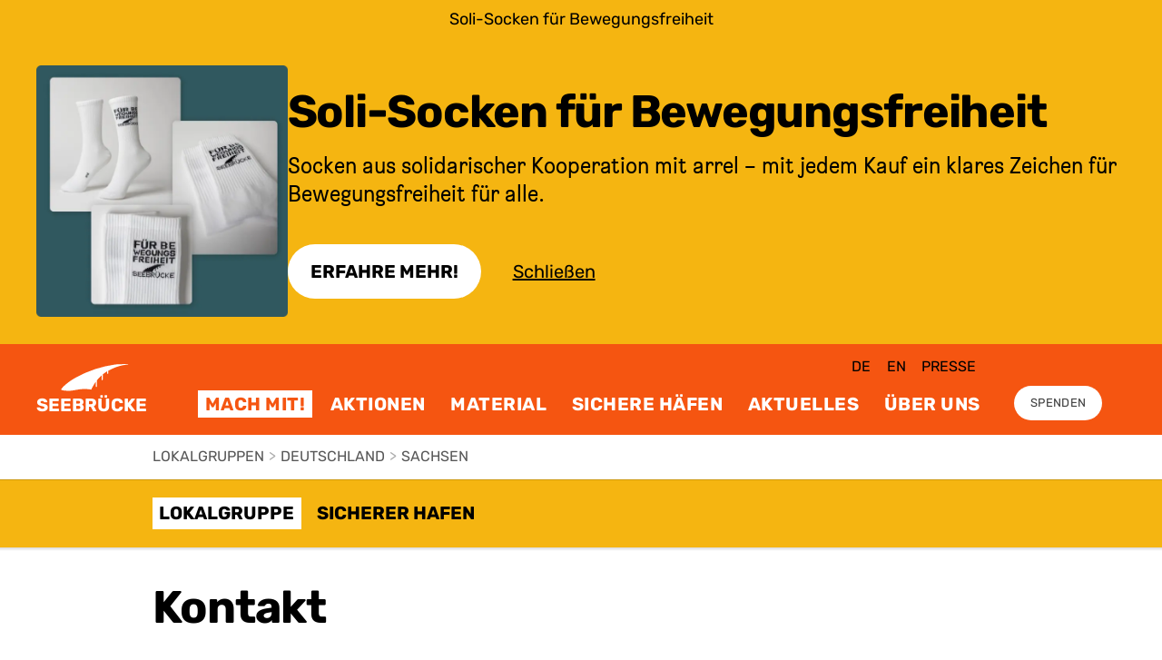

--- FILE ---
content_type: text/html; charset=utf-8
request_url: https://www.seebruecke.org/de/mach-mit/deutschland/sachsen/leipzig
body_size: 9405
content:
<!DOCTYPE html><html lang="de"><head><meta charSet="utf-8" /><meta name="viewport" content="width=device-width" /><link rel="manifest" href="/manifest.json" /><title>Lokalgruppe Leipzig | Seebrücke</title><meta name="theme-color" content="#f55511" /><link rel="icon" type="image/svg+xml" href="/favicon.svg" /><link rel="icon" type="image/png" href="/favicon.png" /><meta name="twitter:image" content="https://www.seebruecke.org/api/screenshot?url=https://www.seebruecke.org/take-part/deutschland/sachsen/leipzig" /><meta name="og:image" content="https://www.seebruecke.org/api/screenshot?url=https://www.seebruecke.org/take-part/deutschland/sachsen/leipzig" /><meta name="next-head-count" content="9" /><meta name="next-font-preconnect" /><link rel="preload" href="/_next/static/css/48ee38289be5fcb0.css" as="style" /><link rel="stylesheet" href="/_next/static/css/48ee38289be5fcb0.css" data-n-g /><link rel="preload" href="/_next/static/css/2bd19e5f63b52629.css" as="style" /><link rel="stylesheet" href="/_next/static/css/2bd19e5f63b52629.css" data-n-p /><link rel="preload" href="/_next/static/css/e388255b9d0c6f5b.css" as="style" /><link rel="stylesheet" href="/_next/static/css/e388255b9d0c6f5b.css" /><link rel="preload" href="/_next/static/css/634da1884249e18e.css" as="style" /><link rel="stylesheet" href="/_next/static/css/634da1884249e18e.css" /><link rel="preload" href="/_next/static/css/9145d496b30952a6.css" as="style" /><link rel="stylesheet" href="/_next/static/css/9145d496b30952a6.css" /><link rel="preload" href="/_next/static/css/594e93168b4204e2.css" as="style" /><link rel="stylesheet" href="/_next/static/css/594e93168b4204e2.css" /><noscript data-n-css></noscript><script defer noModule src="/_next/static/chunks/polyfills-c67a75d1b6f99dc8.js"></script><script defer src="/_next/static/chunks/8291.624596d71fc0211a.js"></script><script defer src="/_next/static/chunks/7187.795f251e255290a2.js"></script><script defer src="/_next/static/chunks/6016.4650629e99f137ff.js"></script><script defer src="/_next/static/chunks/731.d40be23597bcfec3.js"></script><script defer src="/_next/static/chunks/5793.bf497e70c25435b4.js"></script><script src="/_next/static/chunks/webpack-ab0352f289f10578.js" defer></script><script src="/_next/static/chunks/framework-7246783f3e87bf77.js" defer></script><script src="/_next/static/chunks/main-3fd1fbb385ddaf3b.js" defer></script><script src="/_next/static/chunks/pages/_app-1332c6305821dd8b.js" defer></script><script src="/_next/static/chunks/4288-0dfd3e474524fbb0.js" defer></script><script src="/_next/static/chunks/4439-00c830e9946573d3.js" defer></script><script src="/_next/static/chunks/7448-358fc1245c2bae8f.js" defer></script><script src="/_next/static/chunks/1554-884c9cd238262fbd.js" defer></script><script src="/_next/static/chunks/1449-65d56b17b765c593.js" defer></script><script src="/_next/static/chunks/9674-fb92f048bcded3a7.js" defer></script><script src="/_next/static/chunks/6986-083e9c07451a219c.js" defer></script><script src="/_next/static/chunks/5067-b5f2bc49c9594a16.js" defer></script><script src="/_next/static/chunks/6100-2329df4a61e7d09d.js" defer></script><script src="/_next/static/chunks/6796-9e15ead3a3f1aab6.js" defer></script><script src="/_next/static/chunks/pages/take-part/%5B...slug%5D-6444c1ecea08b128.js" defer></script><script src="/_next/static/oyGmKQY-e8ju5KUYwKhMj/_buildManifest.js" defer></script><script src="/_next/static/oyGmKQY-e8ju5KUYwKhMj/_ssgManifest.js" defer></script></head><body><div id="__next"><div class="flex flex-col flex-1 min-h-screen"><header class="bg-orange-800 text-white flex flex-row justify-center w-full"><div class="flex flex-row align-bottom max-w-wide w-full relative"><a href="#content" class="sr-only focus:not-sr-only focus:absolute top-2 left-0 whitespace-nowrap font-rubik font-rubik-features text-2xs uppercase leading-none text-black hover:text-white">Zum Inhalt springen</a><a class="header_logoContainer__6ZLkY flex items-end justify-center pl-5 xl:pl-0" href="/"><div class="leading-none flex flex-col justify-center"><svg width="80" height="40" viewBox="18 0 80 40" fill="none" xmlns="http://www.w3.org/2000/svg" aria-label="SEEBRÜCKE Logo" class="w-auto h-10 sm:h-12 md:h-14"><path d="M24.7 33.6c-1-.1-4-.8-4.8-1-.4-.2-.4-.5-.1-1.2.2-.6 3.5-4 5.4-5.6 3.6-3.1 7.7-5.9 13.1-9A144.8 144.8 0 0188 .5l5-.3c4-.1 12.3-.1 12.3 0l-2 .3c-7.9 1-15 3-21.5 6.4l-2.8 1.4-.1 1.9-.2 2c-.1.2-1 .2-1.1 0l-.2-1.5V9.2l-.6.4-3 2L72 13v3.3c0 3.6 0 4-.7 4s-.8-.1-.8-3.2v-2.9l-2.1 2a56.5 56.5 0 00-2.9 3.2l-.8 1v4c0 3.7 0 4-.3 4.2-.3.3-.7.3-1 0-.2-.2-.2-.7-.2-3.3v-3l-1 1.4c-2 3-4 6.6-4.7 8.5a51.3 51.3 0 00-5.6-.7 48.6 48.6 0 00-13.2 1l-6 1a51 51 0 01-8 0z" fill="currentColor"></path></svg><span aria-hidden="true" class="font-rubik font-rubik-features text-base md:text-base uppercase font-bold leading-none">SEEBRÜCKE</span></div></a><nav class="flex flex-col w-full relative"><div class="md:flex-row md:space-x-3 md:justify-self-end md:ml-auto pr-64 hidden md:flex md:mb-2 pt-5"><a href="javascript:void(0);" class="font-rubik font-rubik-features text-xs uppercase leading-none text-black hover:text-white p-2">de</a><a href="javascript:void(0);" class="font-rubik font-rubik-features text-xs uppercase leading-none text-black hover:text-white p-2">en</a><a class="font-rubik font-rubik-features text-xs uppercase leading-none text-black hover:text-white p-2" href="/presse">Presse</a></div><div class="header_primaryItemsContainer__LtUZw flex flex-row justify-around w-full pl-3 sm:pl-10 pr-5 sm:pr-8 md:pl-20 mt-auto md:mt-0 md:pb-7 lg:tracking-wider"><a class="font-rubik font-rubik-features text-small md:text-base uppercase font-bold leading-none hover:bg-white hover:text-orange-800 py-2 px-3 whitespace-nowrap header_item__im_xi header_item--1__u8UWt" href="/mach-mit">Mach mit!</a><a class="font-rubik font-rubik-features text-small md:text-base uppercase font-bold leading-none hover:bg-white hover:text-orange-800 py-2 px-3 whitespace-nowrap header_item__im_xi header_item--2__IU6s5" href="/aktionen">Aktionen</a><a class="font-rubik font-rubik-features text-small md:text-base uppercase font-bold leading-none hover:bg-white hover:text-orange-800 py-2 px-3 whitespace-nowrap header_item__im_xi header_item--3__lO5fb" href="/material">Material</a><a class="font-rubik font-rubik-features text-small md:text-base uppercase font-bold leading-none hover:bg-white hover:text-orange-800 py-2 px-3 whitespace-nowrap header_item__im_xi header_item--4__WYnot" href="/sichere-haefen">Sichere Häfen</a><a class="font-rubik font-rubik-features text-small md:text-base uppercase font-bold leading-none hover:bg-white hover:text-orange-800 py-2 px-3 whitespace-nowrap header_item__im_xi header_item--5__oLRzq" href="/aktuelles">Aktuelles</a><a class="font-rubik font-rubik-features text-small md:text-base uppercase font-bold leading-none hover:bg-white hover:text-orange-800 py-2 px-3 whitespace-nowrap header_item__im_xi header_item--6__KuHWA" href="/ueber-uns">Über uns</a><button type="button" class="font-rubik text-small items-center text-white leading-none p-2 header_moreToggle____5hD">mehr<svg aria-hidden="true" xmlns="http://www.w3.org/2000/svg" viewBox="0 0 448 512" class="w-6 h-6 ml-2"><path fill="currentColor" d="m443.5 162.6-7.1-7.1c-4.7-4.7-12.3-4.7-17 0L224 351 28.5 155.5c-4.7-4.7-12.3-4.7-17 0l-7.1 7.1c-4.7 4.7-4.7 12.3 0 17l211 211.1c4.7 4.7 12.3 4.7 17 0l211-211.1c4.8-4.7 4.8-12.3.1-17z"></path></svg></button><a class="header_cta__8mApY font-rubik font-rubik-features text-2xs uppercase leading-none text-gray-700 hover:text-white hover:bg-black px-7 md:px-7 bg-white rounded-full whitespace-nowrap sm:tracking-wide self-end lg:ml-7 relative lg:top-1" href="/spenden">Spenden</a><button type="button" class="font-rubik text-3xs uppercase text-white hover:text-black focus:text-black text-center leading-none ml-8 sm:ml-auto justify-end tracking-wide outline-none header_burger__oQTEN"><svg xmlns="http://www.w3.org/2000/svg" aria-hidden="true" viewBox="0 0 16 16" class="w-16 h-auto"><path fill-rule="evenodd" d="M2.5 11.5A.5.5 0 0 1 3 11h10a.5.5 0 0 1 0 1H3a.5.5 0 0 1-.5-.5zm0-4A.5.5 0 0 1 3 7h10a.5.5 0 0 1 0 1H3a.5.5 0 0 1-.5-.5zm0-4A.5.5 0 0 1 3 3h10a.5.5 0 0 1 0 1H3a.5.5 0 0 1-.5-.5z" fill="currentColor"></path></svg><span class="block font-bold">Menu</span></button></div></nav></div></header><main id="content"><div style="position: fixed; z-index: 9999; top: 16px; left: 16px; right: 16px; bottom: 16px; pointer-events: none;"></div><article class="pb-16 md:pb-60 grid grid-layout-primary"><div class="col-span-full md:col-start-3 md:col-span-9"><ul class="col-start-3 col-span-10 flex py-5 px-8 md:px-0"><li class="hidden md:inline-flex"><a class="font-rubik text-gray-600 uppercase text-2xs md:text-xs hover:underline" href="/mach-mit/lokalgruppen">Lokalgruppen</a></li><li class="hidden md:inline-flex"><span class="font-rubik text-gray-400 mx-2 uppercase text-2xs md:text-xs">&gt;</span><span class="font-rubik text-gray-600 uppercase text-2xs md:text-xs">Deutschland</span></li><li class class><span class="font-rubik text-gray-400 mx-2 uppercase text-2xs md:text-xs">&gt;</span><span class="font-rubik text-gray-600 uppercase text-2xs md:text-xs">Sachsen</span></li></ul></div><div class="bg-orange-200 grid grid-layout-primary py-6 sm:py-7 md:py-8 relative sectionNavigation_navigation__IKzZt col-span-full"><span class="w-full bg-gray-400 absolute top-0 left-0 opacity-50 mix-blend-multiply block sectionNavigation_border__RX7uR"></span><nav class="col-span-full md:col-start-3 md:col-span-10 relative w-full px-8 md:px-0"><div class="flex space-x-2 lg:space-x-4 overflow-x-hidden"><a class="block py-3 px-2 md:p-3 uppercase font-rubik font-rubik-features font-bold text-xs md:text-base leading-none whitespace-nowrap col-span-2 text-center hover:bg-white col-start-2" href="/mach-mit/deutschland/sachsen/leipzig">Lokalgruppe</a><a class="block py-3 px-2 md:p-3 uppercase font-rubik font-rubik-features font-bold text-xs md:text-base leading-none whitespace-nowrap col-span-2 text-center hover:bg-white" href="/mach-mit/deutschland/sachsen/leipzig/sicherer-hafen">Sicherer Hafen</a></div></nav></div><div class="grid grid-layout-primary max-w-full col-span-full"><h2 id="kontakt" class="font-rubik-features max-w-full font-rubik leading-tight text-large md:text-2xl font-bold break-words sm:break-normal tracking-tight px-8 md:px-0 col-span-full md:col-start-3 md:col-span-9 pt-10 md:pt-14"><span>Kontakt</span></h2><ul class="flex flex-col space-y-2 col-span-full md:col-start-3 md:col-span-10 py-20 px-8 md:px-0"><li class="w-full"><a class="font-rubik text-base md:text-medium link_link__Ef4tZ" href="mailto:seebrueckeleipzig@riseup.net">seebrueckeleipzig@riseup.net</a></li><li class="flex space-x-4 items-center"><a class="hover:text-orange-200" href="https://twitter.com/seebrueckeLE"><svg xmlns="http://www.w3.org/2000/svg" aria-hidden="true" viewBox="0 0 1572 1527" class="w-12 md:w-16 h-auto"><path fill="currentColor" d="m892.6 675.6 417.8-485.1h-99.1L848.6 612.1 558.9 190.5H225.2L662.6 828l-437.5 508.5h99.1l382.3-444.9 306.6 444.9h333.7L892.6 675.6zM757 833.6 713.1 770 359.8 265.3h152.4l284.2 407.5 44.9 63.6 370.2 529.1h-152.4L757 833.6z"></path></svg></a><a class="hover:text-orange-200" href="https://www.facebook.com/seebrueckeleipzig/"><svg aria-hidden="true" xmlns="http://www.w3.org/2000/svg" xmlSpace="preserve" viewBox="0 0 512 512" class="w-12 md:w-16 h-auto"><path fill="currentColor" d="M404.5 67h-297A40.5 40.5 0 0 0 67 107.5v297a40.5 40.5 0 0 0 40.5 40.5h115.8V316.5h-53.2V256h53.2v-46.1c0-52.4 31.2-81.4 79-81.4 22.9 0 46.8 4.1 46.8 4.1V184h-26.4c-26 0-34.1 16.1-34.1 32.7V256h58l-9.3 60.5h-48.8V445h115.8a40.5 40.5 0 0 0 40.5-40.5v-297A40.2 40.2 0 0 0 404.5 67z"></path></svg></a><a class="hover:text-orange-200" href="https://www.instagram.com/seebrueckeleipzig/"><svg aria-hidden="true" xmlns="http://www.w3.org/2000/svg" xmlSpace="preserve" viewBox="0 0 492 492" class="w-12 md:w-16 h-auto"><path fill="currentColor" d="M246 137.9c-59.3 0-107.1 48.3-107.1 108.1S186.8 354.1 246 354.1 353.2 305.9 353.2 246 305.3 137.9 246 137.9zm0 178.4c-38.3 0-69.6-31.5-69.6-70.3s31.2-70.3 69.6-70.3 69.6 31.5 69.6 70.3-31.2 70.3-69.6 70.3zm136.5-182.9a25 25 0 1 1-50 0c0-13.9 11.2-25.2 25-25.2s25 11.3 25 25.2zm71 25.6c-1.6-33.8-9.2-63.7-33.7-88.4-24.4-24.7-54.1-32.4-87.5-34.1-34.5-2-137.9-2-172.4 0-33.4 1.6-63 9.3-87.5 34s-32.1 54.6-33.7 88.4c-2 34.8-2 139.2 0 174 1.6 33.8 9.2 63.7 33.7 88.4 24.5 24.7 54.1 32.4 87.5 34.1 34.5 2 137.9 2 172.4 0 33.5-1.6 63.1-9.3 87.5-34.1 24.4-24.7 32.1-54.6 33.7-88.4 1.9-34.8 1.9-139 0-173.9zm-44.6 211.3a70.8 70.8 0 0 1-39.7 40.1c-27.5 11-92.8 8.5-123.2 8.5s-95.7 2.4-123.2-8.5a70.6 70.6 0 0 1-39.7-40.1c-10.9-27.8-8.4-93.6-8.4-124.3s-2.4-96.7 8.4-124.3a70.8 70.8 0 0 1 39.7-40.1c27.5-11 92.8-8.5 123.2-8.5s95.7-2.4 123.2 8.5a70.6 70.6 0 0 1 39.7 40.1c10.9 27.8 8.4 93.6 8.4 124.3s2.5 96.7-8.4 124.3z"></path></svg></a></li></ul><div class="col-span-full md:col-start-3 md:col-span-9 space-y-10 mb-5 md:mb-10 mt-5 md:mt-10"><p class="font-rubik leading-normal px-8 md:px-0 font-rubik-features text-base md:text-medium">Wir haben jeden Mittwoch um 19:00 Uhr Plenum. </p><p class="font-rubik leading-normal px-8 md:px-0 font-rubik-features text-base md:text-medium">Du möchtest bei uns mitmachen? Sehr gerne! Wir freuen uns immer über<br />Unterstützung und neue Gesichter. Schreib’ am besten eine Mail oder eine<br />Nachricht auf Instagram und dann erklären wir dir alles Weitere genauer.<br />Bis bald!</p></div><div class="col-span-full md:col-start-3 md:col-span-9 space-y-10 mb-5 md:mb-10 mt-5 md:mt-10"><p class="font-rubik leading-normal px-8 md:px-0 font-rubik-features text-base md:text-medium"><a class="font-rubik text-base md:text-medium link_link__Ef4tZ" href="/mach-mit/lokalgruppen"><em>Zurück zur Übersicht</em></a></p></div></div></article></main><footer class="flex justify-center justify-self-end mt-auto bg-gray-700 text-white py-20 px-8 md:px-0"><div class="grid gap-y-20 gap-x-10 grid-cols-1 md:grid-cols-12 max-w-wide w-full"><div class=" md:col-span-3"><div class="flex flex-col space-y-10"><p class="font-rubik text-xs uppercase font-bold">Mitmachen</p><ul aria-label="Mitmachen" class="grid grid-cols-2 md:grid-cols-1"><li><a class="font-rubik text-xs hover:underline block py-3 md:py-5" href="/mach-mit">Mach mit!</a></li><li><a class="font-rubik text-xs hover:underline block py-3 md:py-5" href="/aktionen">Aktionen</a></li><li><a class="font-rubik text-xs hover:underline block py-3 md:py-5" href="/material">Material</a></li><li><a class="font-rubik text-xs hover:underline block py-3 md:py-5" href="/sichere-haefen">Sichere Häfen</a></li><li><a class="font-rubik text-xs hover:underline block py-3 md:py-5" href="/aktuelles">Aktuelles</a></li><li><a class="font-rubik text-xs hover:underline block py-3 md:py-5" href="/spenden">Spenden</a></li></ul></div></div><div class="md:col-start-4 md:col-span-3"><div class="flex flex-col space-y-10"><p class="font-rubik text-xs uppercase font-bold">Die Seebrücke</p><ul aria-label="Die Seebrücke" class="grid grid-cols-2 md:grid-cols-1"><li><a class="font-rubik text-xs hover:underline block py-3 md:py-5" href="/ueber-uns">Über uns</a></li><li><a class="font-rubik text-xs hover:underline block py-3 md:py-5" href="/ueber-uns/wirkung">Wirkung</a></li><li><a class="font-rubik text-xs hover:underline block py-3 md:py-5" href="/faq">FAQ</a></li><li><a class="font-rubik text-xs hover:underline block py-3 md:py-5" href="/presse">Presse</a></li><li><a class="font-rubik text-xs hover:underline block py-3 md:py-5" href="/newsletter">Newsletter</a></li><li><a class="font-rubik text-xs hover:underline block py-3 md:py-5" href="/stellen">Stellen</a></li><li><a class="font-rubik text-xs hover:underline block py-3 md:py-5" href="/kontakt">Kontakt</a></li></ul></div></div><div class="md:col-start-10 md:col-span-3"><div class="flex flex-col space-y-5"><div class="leading-none flex flex-col justify-center"><svg width="80" height="40" viewBox="18 0 80 40" fill="none" xmlns="http://www.w3.org/2000/svg" aria-label="SEEBRÜCKE Logo"><path d="M24.7 33.6c-1-.1-4-.8-4.8-1-.4-.2-.4-.5-.1-1.2.2-.6 3.5-4 5.4-5.6 3.6-3.1 7.7-5.9 13.1-9A144.8 144.8 0 0188 .5l5-.3c4-.1 12.3-.1 12.3 0l-2 .3c-7.9 1-15 3-21.5 6.4l-2.8 1.4-.1 1.9-.2 2c-.1.2-1 .2-1.1 0l-.2-1.5V9.2l-.6.4-3 2L72 13v3.3c0 3.6 0 4-.7 4s-.8-.1-.8-3.2v-2.9l-2.1 2a56.5 56.5 0 00-2.9 3.2l-.8 1v4c0 3.7 0 4-.3 4.2-.3.3-.7.3-1 0-.2-.2-.2-.7-.2-3.3v-3l-1 1.4c-2 3-4 6.6-4.7 8.5a51.3 51.3 0 00-5.6-.7 48.6 48.6 0 00-13.2 1l-6 1a51 51 0 01-8 0z" fill="currentColor"></path></svg><span aria-hidden="true" class="font-rubik font-rubik-features text-base md:text-base uppercase font-bold leading-none">SEEBRÜCKE</span></div><p class="font-rubik text-xs font-rubik-features">Die Seebrücke ist eine internationale Bewegung, die sich für sichere Fluchtwege, für ungehinderte Seenotrettung und für ein Ende des Sterbens an den europäischen Grenzen engagiert.</p><div class="flex flex-col space-y-6 md:space-y-6 pt-6 md:pt-10"><a href="https://seebruecke.ch" class="font-rubik text-xs font-rubik-features hover:underline">Seebrücke Schweiz</a></div><div class="flex space-x-4  pt-20"><a href="https://www.facebook.com/SeebrueckeSchafftsichereHaefen/" aria-label="Folge SEEBRÜCKE auf Facebook"><svg aria-hidden="true" xmlns="http://www.w3.org/2000/svg" xmlSpace="preserve" viewBox="0 0 512 512" class="w-12 h-auto"><path fill="currentColor" d="M404.5 67h-297A40.5 40.5 0 0 0 67 107.5v297a40.5 40.5 0 0 0 40.5 40.5h115.8V316.5h-53.2V256h53.2v-46.1c0-52.4 31.2-81.4 79-81.4 22.9 0 46.8 4.1 46.8 4.1V184h-26.4c-26 0-34.1 16.1-34.1 32.7V256h58l-9.3 60.5h-48.8V445h115.8a40.5 40.5 0 0 0 40.5-40.5v-297A40.2 40.2 0 0 0 404.5 67z"></path></svg></a><a href="https://www.instagram.com/seebrueckeoffiziell/" aria-label="Folge SEEBRÜCKE auf Instagram"><svg aria-hidden="true" xmlns="http://www.w3.org/2000/svg" xmlSpace="preserve" viewBox="0 0 492 492" class="w-12 h-auto"><path fill="currentColor" d="M246 137.9c-59.3 0-107.1 48.3-107.1 108.1S186.8 354.1 246 354.1 353.2 305.9 353.2 246 305.3 137.9 246 137.9zm0 178.4c-38.3 0-69.6-31.5-69.6-70.3s31.2-70.3 69.6-70.3 69.6 31.5 69.6 70.3-31.2 70.3-69.6 70.3zm136.5-182.9a25 25 0 1 1-50 0c0-13.9 11.2-25.2 25-25.2s25 11.3 25 25.2zm71 25.6c-1.6-33.8-9.2-63.7-33.7-88.4-24.4-24.7-54.1-32.4-87.5-34.1-34.5-2-137.9-2-172.4 0-33.4 1.6-63 9.3-87.5 34s-32.1 54.6-33.7 88.4c-2 34.8-2 139.2 0 174 1.6 33.8 9.2 63.7 33.7 88.4 24.5 24.7 54.1 32.4 87.5 34.1 34.5 2 137.9 2 172.4 0 33.5-1.6 63.1-9.3 87.5-34.1 24.4-24.7 32.1-54.6 33.7-88.4 1.9-34.8 1.9-139 0-173.9zm-44.6 211.3a70.8 70.8 0 0 1-39.7 40.1c-27.5 11-92.8 8.5-123.2 8.5s-95.7 2.4-123.2-8.5a70.6 70.6 0 0 1-39.7-40.1c-10.9-27.8-8.4-93.6-8.4-124.3s-2.4-96.7 8.4-124.3a70.8 70.8 0 0 1 39.7-40.1c27.5-11 92.8-8.5 123.2-8.5s95.7-2.4 123.2 8.5a70.6 70.6 0 0 1 39.7 40.1c10.9 27.8 8.4 93.6 8.4 124.3s2.5 96.7-8.4 124.3z"></path></svg></a><a href="https://mastodon.social/@seebruecke" aria-label="Folge SEEBRÜCKE auf mastodon" rel="me"><svg xmlns="http://www.w3.org/2000/svg" xmlSpace="preserve" viewBox="0 0 24 24" class="w-12 h-auto"><path fill="currentColor" d="M21.33 8.57c0-4.34-2.85-5.61-2.85-5.61-1.43-.66-3.89-.94-6.45-.96h-.06c-2.56.02-5.02.3-6.45.96 0 0-2.84 1.27-2.84 5.6 0 1-.02 2.19 0 3.45.11 4.24.79 8.42 4.71 9.46 1.8.48 3.36.58 4.61.51a9.15 9.15 0 0 0 3.54-.8l-.07-1.66s-1.62.52-3.44.45c-1.8-.06-3.71-.19-4-2.4a4.52 4.52 0 0 1-.04-.63s1.77.44 4.01.54c1.37.06 2.66-.08 3.97-.24 2.5-.3 4.68-1.84 4.96-3.25.43-2.22.4-5.42.4-5.42zm-3.36 5.59H15.9v-5.1c0-1.08-.45-1.62-1.35-1.62-1 0-1.5.64-1.5 1.92v2.8h-2.07v-2.8c0-1.28-.5-1.92-1.5-1.92-.91 0-1.36.54-1.36 1.62v5.1H6.03V8.9c0-1.07.27-1.92.82-2.55.57-.64 1.3-.96 2.23-.96 1.06 0 1.87.4 2.4 1.23l.52.87.52-.87a2.68 2.68 0 0 1 2.4-1.23c.92 0 1.67.32 2.23.96.55.63.82 1.48.82 2.55v5.26z"></path></svg></a><a href="https://www.youtube.com/channel/UCpFA2nMmOBnUXi9f37BQqxQ" aria-label="Folge SEEBRÜCKE auf Youtube"><svg xmlns="http://www.w3.org/2000/svg" aria-hidden="true" viewBox="0 0 576 576" class="w-12 h-auto"><path fill="currentColor" d="M553.7 156.1a68.6 68.6 0 0 0-48.3-48.6C462.8 96 292 96 292 96s-170.8 0-213.4 11.5a68.6 68.6 0 0 0-48.3 48.6C18.9 199 18.9 288.4 18.9 288.4s0 89.4 11.4 132.3a67.7 67.7 0 0 0 48.3 47.8C121.2 480 292 480 292 480s170.8 0 213.4-11.5a67.7 67.7 0 0 0 48.3-47.8c11.4-42.9 11.4-132.3 11.4-132.3s0-89.5-11.4-132.3zM236.1 369.6V207.2l142.7 81.2-142.7 81.2z"></path></svg></a><a href="https://bsky.app/profile/seebruecke.bsky.social" aria-label="Folge SEEBRÜCKE auf Bluesky"><svg aria-hidden="true" xmlns="http://www.w3.org/2000/svg" xmlSpace="preserve" baseProfile="tiny" overflow="visible" viewBox="0 0 40 40" class="w-12 h-auto"><path fill="currentColor" d="M20 18.2c-1.6-3-6-8.9-10-11.7-3.9-2.7-5.4-2.3-6.4-1.8-1.1.5-1.3 2.2-1.3 3.2s.5 8.3 1 9.5c1.1 4 5.4 5.4 9.3 5-5.8.8-10.9 2.9-4.2 10.4 7.4 7.6 10.1-1.7 11.5-6.4 1.4 4.7 3 13.6 11.4 6.4 6.2-6.4 1.7-9.6-4-10.4l-.7-.1h.7c3.9.5 8.1-.9 9.3-4.9.5-3.1.8-6.3 1-9.5 0-1-.3-2.7-1.4-3.2-1-.5-2.4-1-6.3 1.8A40.1 40.1 0 0 0 20 18.2z"></path></svg></a></div></div></div><div class="flex items-center justify-between col-start-1 md:col-span-12"><nav class="flex space-x-10"><a class="font-rubik text-xs hover:underline" href="/datenschutz">Datenschutz</a><a class="font-rubik text-xs hover:underline" href="/impressum">Impressum</a></nav></div></div></footer></div></div><script id="__NEXT_DATA__" type="application/json">{"props":{"pageProps":{"pageType":"group","breadcrumbs":[{"url":false,"label":"Deutschland"},{"url":false,"label":"Sachsen"}],"navigation":[{"url":"/mach-mit/deutschland/sachsen/leipzig","label":"Lokalgruppe"},{"url":"/mach-mit/deutschland/sachsen/leipzig/sicherer-hafen","label":"Sicherer Hafen"}],"name":"Leipzig","slug":"leipzig","group":{"id":"144","image":null,"content":[{"__typename":"ComponentSharedBlocksHeading","level":"h2","text":"Kontakt","kicker":null},{"__typename":"ComponentSharedBlocksContact","facebook":"https://www.facebook.com/seebrueckeleipzig/","instagram":"https://www.instagram.com/seebrueckeleipzig/","twitter":"https://twitter.com/seebrueckeLE","youtube":null,"email":"seebrueckeleipzig@riseup.net","telephone":null,"mastodon":null,"bluesky":null},{"__typename":"ComponentSharedBlocksRichtext","richtext":"Wir haben jeden Mittwoch um 19:00 Uhr Plenum.   \n  \nDu möchtest bei uns mitmachen? Sehr gerne! Wir freuen uns immer über  \nUnterstützung und neue Gesichter. Schreib’ am besten eine Mail oder eine  \nNachricht auf Instagram und dann erklären wir dir alles Weitere genauer.  \nBis bald!"},{"__typename":"ComponentSharedBlocksRichtext","richtext":"[_Zurück zur Übersicht_](/mach-mit/lokalgruppen)"}],"__typename":"Group","actions":[],"headlines":[{"url":"#kontakt","label":"Kontakt"}]},"safe_harbour":{"id":"212","since":"2019-03-13","__typename":"SafeHarbour"},"__typename":"City","_nextI18Next":{"initialI18nStore":{"de":{"common":{"header":{"myPlace":"Mein Ort","gotoMyPlace":"Gemerkter Ort","search":"Suche","more":"mehr","skipToContent":"Zum Inhalt springen"},"footer":{"langEn":"English Version","tagline":"Die Seebrücke ist eine internationale Bewegung, die sich für sichere Fluchtwege, für ungehinderte Seenotrettung und für ein Ende des Sterbens an den europäischen Grenzen engagiert.","austria":"Seebrücke Österreich","switzerland":"Seebrücke Schweiz","bookmarkedLocation":"Gemerkter Ort","bookmarkLocation":"Ort merken","bookmarkYourLocation":"Merke dir einen Ort","social":"Folge SEEBRÜCKE auf {{network}}"},"city":{"bookmarkLocation":"Ort merken","bookmarkedLocation":"Gemerkter Ort"},"action":{"singleTitle":"Aktion","pluralTitle":"Aktionen","organizedBy":"Organisiert von der Lokalgruppe","filter":"Aktionen filtern ...","resetFilter":"Filter zurücksetzen","moreInfo":"Mehr Infos"},"press":{"longTitle":"Pressemitteilungen"},"campaign":{"pluralTitle":"Kampagnen"},"fundraisingbox":{"activateJS":"Bitte aktiviere Javascript um zu spenden.","logoAlt":"Fundraisingbox Logo"},"modal":{"close":"Schließen","bookmark":{"title":"Ort merken","placeholder":"Name"}},"search":{"title":"Suche","submit":"Suchen"},"newsletter":{"form":{"success":"Du hast dich erfolgreich für unseren Newsletter eingetragen!","error":"Leider ist etwas schiefgelaufen. Versuch's nochmal.","email":{"required":"Bitte gib eine E-Mail-Adresse ein.","label":"Deine E-Mail-Adresse"},"consent":{"required":"Bitte akzeptiere die Datenschutzerklärung.","label":"Ja, ich möchte per E-Mail informiert werden."},"submit":{"label":"Newsletter abonnieren"}}},"media":{"caption":{"close":"Bildbeschreibung anzeigen","open":"Bildbeschreibung ausblenden"}},"embed":{"default":{"title":"Inhalt von {{provider}}","description":"Durch Anzeigen werden Daten an {{provider}} vermittelt.","button":"Anzeigen"},"button":"Inhalt anzeigen","checkbox":"Auswahl merken","youtube":"Inhalt von YouTube. Durch Abspielen werden Daten an Youtube vermittelt.","twitter":"Inhalt von Twitter. Durch Laden werden Daten an Twitter vermittelt."},"logo":{"label":"SEEBRÜCKE Logo"},"map":{"bezahlkarte":"Bezahlkarte Tauschaktionen"}},"format":{"date":"dd.MM.yyyy","time":"HH:mm","dateTime":"dd.MM.yyyy HH:mm","timePostfix":"Uhr"},"slugs":{"safe-harbours/all-harbours":"sichere-haefen/haefen","take-part/all-groups":"mach-mit/lokalgruppen","take-part":"mach-mit","news/campaigns":"aktuelles/kampagnen","news/page":"aktuelles/seite","press/page":"presse/seite","news":"aktuelles","press":"presse","actions":"aktionen","search":"suche","safe-harbour":"sicherer-hafen"},"safe-harbour":{"singleTitle":"Sicherer Hafen","pluralTitle":"Sichere Häfen","since":"Seit dem","searchCity":"Ort suchen ...","resetFilter":"Filter zurücksetzen","disclaimer":"Die Angaben berufen sich auf die Interpretation der Beschlüsse. Wenn etwas fehlt oder geändert werden soll, oder du Fragen oder Anmerkungen hast, schreibe uns gerne.","lastUpdated":"Zuletzt aktualisiert am","demand":{"decided":"entschieden","fullfilled":"umgesetzt","not":"Nicht","unknown":"Unbekannt ob","readMore":"Details anzeigen","readLess":"Details ausblenden","stateUnknown":"Status unbekannt","fullfilledFrom":"{{fullfilled}} von {{count}} Forderungen umgesetzt"},"demands":{"public_solidarity_declaration":{"title":"Öffentliche Solidaritätserklärung","description":"erklärt sich mit Menschen auf der Flucht und den Zielen der SEEBRÜCKE solidarisch."},"supports_searescue_actively":{"title":"Aktive Unterstützung der Seenotrettung","description":"positioniert sich öffentlich gegen die Kriminalisierung der Seenotrettung auf dem Mittelmeer, unterstützt diese aktiv und übernimmt die Patenschaft und finanzielle Unterstützung für ein ziviles Seenotrettungsschiff oder beteiligt sich daran."},"admission_in_addition_quota":{"title":"Aufnahme zusätzlich zur Quote","description":"stellt die schnelle und unkomplizierte Aufnahme und Unterbringung von aus Seenot geretteten Menschen zusätzlich zur Verteilungsquote von Schutzsuchenden sicher:\n - {{city}} erklärt sich bereit, aus Seenot gerettete Menschen, beispielsweise von einem zivilen Seenotrettungsboot, ähnlich eines Relocation-Programms, direkt aufzunehmen und unterzubringen. Diese Aufnahme geschieht zusätzlich zur Verteilungsquote Asylsuchender. Hierzu wird ein Einvernehmen mit dem Bundesministerium für Inneres und Sport, dem Bundesamt für Migration und Flüchtlinge und dem Bundesland {{federal_country}} hergestellt."},"admission_program":{"title":"Aufnahmeprogramme unterstützen","description":"setzt sich gegenüber dem eigenen Bundesland und der Bundesregierung für die Einrichtung neuer bzw. die deutliche Ausweitung bestehender Programme zur legalen Aufnahme von Flüchtenden ein und bietet dazu selbst zusätzliche Aufnahmeplätze an:\n- {{city}} fordert die Regierung des Bundeslandes {{federal_country}} auf, ein eigenständiges humanitäres Aufnahmeprogramm für Flüchtende gem. § 23 Absatz 1 AufenthG einzuführen und damit Flüchtenden die legale Einreise nach Deutschland und einen legalen Aufenthalt zu ermöglichen.\n- {{city}} fordert die Regierung des Bundeslandes {{federal_country}} und die Bundesregierung auf, im Rahmen des Resettlements gem. § 23 Absatz 4 AufenthG und anderen Programmen der legalen Aufnahme von Flüchtenden dauerhaft und verlässlich erheblich höhere Aufnahmequoten als bisher zu vereinbaren. Nur so kann Deutschland seiner Verantwortung nachkommen, Menschen die Flucht auf gefährlichen illegalisierten Wegen ersparen.\n- {{city}} erklärt sich dem Bundesland {{federal_country}} und der Bundesregierung gegenüber bereit, zusätzliche Aufnahmeplätze für Einreisende in diesen Programmen verlässlich zur Verfügung zu stellen.\n- Zudem setzt sich die Stadt / der Landkreis über das Land für die Streichung des Satzes 3 des § 23 Abs. 1 AufenthG ein, wodurch die Zustimmungserfordernis des Bundes für eine Flüchtlingsaufnahme entfiele.\n- Die Stadt / der Landkreis fordert die Einführung einer eigenständigen Norm zur kommunalen Aufnahme entsprechend dem § 23 Abs. 1 AufenthG zur eigenständigen Aufnahme durch die Länder."},"communal_reception":{"title":"Kommunales Ankommen gewährleisten","description":"sorgt für ein langfristiges Ankommen, indem alle notwendigen Ressourcen für eine menschenwürdige Versorgung, insbesondere in den Bereichen Wohnen, medizinische Versorgung und Bildung, zur Verfügung gestellt werden."},"national_international_networking":{"title":"Nationale und europäische Vernetzung","description":"setzt sich auf regionaler, nationaler und europäischer Ebene aktiv für die Umsetzung der oben genannten Punkte ein."},"alliance_safe_harbours":{"title":"Bündnis Städte Sichere Häfen","description":"beteiligt sich in dem Bündnis Städte Sicherer Häfen in Europa und setzt sich aktiv für eine menschenrechtskonforme europäische Migrationspolitik ein."},"transparency":{"title":"Transparenz","description":"veröffentlicht alle unternommenen Handlungen, mit denen die Kommune zu einem Sicheren Hafen wird."}}},"group":{"singleTitle":"Lokalgruppe","pluralTitle":"Lokalgruppen","searchCity":"Ort suchen ...","upcomingActions":"Nächste Aktionen","ourDemands":"Unsere Forderungen","resetFilter":"Filter zurücksetzen"}}},"initialLocale":"de","userConfig":{"i18n":{"defaultLocale":"de","locales":["de","en"],"localeDetection":false},"localePath":"/opt/render/project/src/locales","default":{"i18n":{"defaultLocale":"de","locales":["de","en"],"localeDetection":false},"localePath":"/opt/render/project/src/locales"}}},"initialState":{"menus":{"header_meta":{"title":"Header (Meta)","__typename":"ComponentMenuMenu","items":[{"label":"Presse","locale":"context","url":"/presse/","hard_link":null,"__typename":"ComponentHelperBlocksLink"}]},"header_main":{"title":"Header (Main)","__typename":"ComponentMenuMenu","items":[{"label":"Mach mit!","locale":"context","url":"/mach-mit","hard_link":null,"__typename":"ComponentHelperBlocksLink"},{"label":"Aktionen","locale":"context","url":"/aktionen","hard_link":null,"__typename":"ComponentHelperBlocksLink"},{"label":"Material","locale":"context","url":"/material","hard_link":null,"__typename":"ComponentHelperBlocksLink"},{"label":"Sichere Häfen","locale":"context","url":"/sichere-haefen","hard_link":null,"__typename":"ComponentHelperBlocksLink"},{"label":"Aktuelles","locale":"context","url":"/aktuelles","hard_link":null,"__typename":"ComponentHelperBlocksLink"},{"label":"Über uns","locale":"context","url":"/ueber-uns","hard_link":null,"__typename":"ComponentHelperBlocksLink"},{"label":"Spenden","locale":"context","url":"/spenden","hard_link":null,"__typename":"ComponentHelperBlocksLink"}]},"footer_take_part":{"title":"Mitmachen","__typename":"ComponentMenuMenu","items":[{"label":"Mach mit!","locale":"context","url":"/mach-mit","hard_link":null,"__typename":"ComponentHelperBlocksLink"},{"label":"Aktionen","locale":"context","url":"/aktionen","hard_link":null,"__typename":"ComponentHelperBlocksLink"},{"label":"Material","locale":"context","url":"/material","hard_link":null,"__typename":"ComponentHelperBlocksLink"},{"label":"Sichere Häfen","locale":"context","url":"/sichere-haefen","hard_link":null,"__typename":"ComponentHelperBlocksLink"},{"label":"Aktuelles","locale":"context","url":"/aktuelles","hard_link":null,"__typename":"ComponentHelperBlocksLink"},{"label":"Spenden","locale":"context","url":"/spenden","hard_link":null,"__typename":"ComponentHelperBlocksLink"}]},"footer_about":{"title":"Die Seebrücke","__typename":"ComponentMenuMenu","items":[{"label":"Über uns","locale":"context","url":"/ueber-uns","hard_link":null,"__typename":"ComponentHelperBlocksLink"},{"label":"Wirkung","locale":"context","url":"/ueber-uns/wirkung","hard_link":null,"__typename":"ComponentHelperBlocksLink"},{"label":"FAQ","locale":"context","url":"/faq","hard_link":null,"__typename":"ComponentHelperBlocksLink"},{"label":"Presse","locale":"context","url":"/presse","hard_link":null,"__typename":"ComponentHelperBlocksLink"},{"label":"Newsletter","locale":"context","url":"/newsletter","hard_link":null,"__typename":"ComponentHelperBlocksLink"},{"label":"Stellen","locale":"context","url":"/stellen","hard_link":null,"__typename":"ComponentHelperBlocksLink"},{"label":"Kontakt","locale":"context","url":"/kontakt","hard_link":null,"__typename":"ComponentHelperBlocksLink"}]},"footer_meta":{"title":"Footer (Meta)","__typename":"ComponentMenuMenu","items":[{"label":"Datenschutz","locale":"context","url":"/datenschutz","hard_link":null,"__typename":"ComponentHelperBlocksLink"},{"label":"Impressum","locale":"context","url":"/impressum","hard_link":null,"__typename":"ComponentHelperBlocksLink"}]}}}},"__N_SSG":true},"page":"/take-part/[...slug]","query":{"slug":["deutschland","sachsen","leipzig"]},"buildId":"oyGmKQY-e8ju5KUYwKhMj","isFallback":false,"dynamicIds":[48291,26366,6016,20731,13784],"gsp":true,"locale":"de","locales":["de","en"],"defaultLocale":"de","scriptLoader":[]}</script></body></html>

--- FILE ---
content_type: text/css; charset=UTF-8
request_url: https://www.seebruecke.org/_next/static/css/48ee38289be5fcb0.css
body_size: 10843
content:
.more_triangle__uQ4xy{border-width:0 10px 10px;border-color:transparent transparent currentColor;top:-10px}.header_item__im_xi{display:none}.header_itemMore__Hb9xJ{display:block}.header_moreToggle____5hD{display:none}.header_primaryItemsContainer__LtUZw{align-self:center;align-items:center;padding-top:1.5rem;padding-bottom:1.5rem;margin-bottom:auto}.header_cta__8mApY{margin-left:auto;padding-top:1.25rem;padding-bottom:1.25rem}.header_logoContainer__6ZLkY{padding-top:1.5rem;padding-bottom:1.5rem}@media (min-width:430px){.header_item--1__u8UWt{display:block}.header_item--more-1__9L5tE{display:none}.header_primaryItemsContainer__LtUZw{align-self:flex-end;align-items:flex-end;padding-bottom:1.25rem;margin-bottom:0}.header_logoContainer__6ZLkY{padding-top:2.25rem;padding-bottom:2.25rem}}@media (min-width:570px){.header_item--2__IU6s5{display:block}.header_burger__oQTEN,.header_item--more-2__wgECU{display:none}.header_moreToggle____5hD{display:flex}.header_cta__8mApY{padding-top:1rem;padding-bottom:1rem}}@media (min-width:680px){.header_item--3__lO5fb{display:block}.header_item--more-3__UF13F{display:none}.header_primaryItemsContainer__LtUZw{padding-top:0}.header_cta__8mApY{margin-left:0;align-self:auto}}@media (min-width:910px){.header_item--4__WYnot{display:block}.header_item--more-4__5b2M4{display:none}.header_cta__8mApY{padding-top:1.25rem;padding-bottom:1.25rem}}@media (min-width:1010px){.header_item--5__oLRzq{display:block}.header_burger__oQTEN,.header_item--more-5__kldHv{display:none}}@media (min-width:1150px){.header_item--6__KuHWA{display:block}.header_item--more-6__3hbA2,.header_moreToggle____5hD{display:none}}

/*
! tailwindcss v3.0.13 | MIT License | https://tailwindcss.com
*/*,:after,:before{box-sizing:border-box;border:0 solid #e9e9e9}:after,:before{--tw-content:""}html{line-height:1.5;-webkit-text-size-adjust:100%;-moz-tab-size:4;-o-tab-size:4;tab-size:4;font-family:ui-sans-serif,system-ui,-apple-system,BlinkMacSystemFont,Segoe UI,Roboto,Helvetica Neue,Arial,Noto Sans,sans-serif,Apple Color Emoji,Segoe UI Emoji,Segoe UI Symbol,Noto Color Emoji}body{margin:0;line-height:inherit}hr{height:0;color:inherit;border-top-width:1px}abbr:where([title]){-webkit-text-decoration:underline dotted;text-decoration:underline dotted}h1,h2,h3,h4,h5,h6{font-size:inherit;font-weight:inherit}a{color:inherit;text-decoration:inherit}b,strong{font-weight:bolder}code,kbd,pre,samp{font-family:ui-monospace,SFMono-Regular,Menlo,Monaco,Consolas,Liberation Mono,Courier New,monospace;font-size:1em}small{font-size:80%}sub,sup{font-size:75%;line-height:0;position:relative;vertical-align:baseline}sub{bottom:-.25em}sup{top:-.5em}table{text-indent:0;border-color:inherit;border-collapse:collapse}button,input,optgroup,select,textarea{font-family:inherit;font-size:100%;line-height:inherit;color:inherit;margin:0;padding:0}button,select{text-transform:none}[type=button],[type=reset],[type=submit],button{-webkit-appearance:button;background-color:transparent;background-image:none}:-moz-focusring{outline:auto}:-moz-ui-invalid{box-shadow:none}progress{vertical-align:baseline}::-webkit-inner-spin-button,::-webkit-outer-spin-button{height:auto}[type=search]{-webkit-appearance:textfield;outline-offset:-2px}::-webkit-search-decoration{-webkit-appearance:none}::-webkit-file-upload-button{-webkit-appearance:button;font:inherit}summary{display:list-item}blockquote,dd,dl,figure,h1,h2,h3,h4,h5,h6,hr,p,pre{margin:0}fieldset{margin:0}fieldset,legend{padding:0}menu,ol,ul{list-style:none;margin:0;padding:0}textarea{resize:vertical}input::-moz-placeholder,textarea::-moz-placeholder{opacity:1;color:#adadad}input:-ms-input-placeholder,textarea:-ms-input-placeholder{opacity:1;color:#adadad}input::placeholder,textarea::placeholder{opacity:1;color:#adadad}[role=button],button{cursor:pointer}:disabled{cursor:default}audio,canvas,embed,iframe,img,object,svg,video{display:block;vertical-align:middle}img,video{max-width:100%;height:auto}[hidden]{display:none}main a,main p{word-wrap:break-word}html[lang=de] main *{-ms-hyphens:auto;hyphens:auto}@font-face{font-display:swap;font-family:Brezel;font-weight:300;font-style:italic;src:url(/fonts/BrezelGrotesk/BrezelGrotesk-LightItalic.woff2) format("woff2"),url(/fonts/BrezelGrotesk/BrezelGrotesk-LightItalic.woff) format("woff")}@font-face{font-display:swap;font-family:Brezel;font-weight:400;src:url(/fonts/BrezelGrotesk/BrezelGrotesk-Regular.woff2) format("woff2"),url(/fonts/BrezelGrotesk/BrezelGrotesk-Regular.woff) format("woff")}@font-face{font-display:swap;font-family:Brezel;font-weight:700;font-style:italic;src:url(/fonts/BrezelGrotesk/BrezelGrotesk-BoldItalic.woff2) format("woff2"),url(/fonts/BrezelGrotesk/BrezelGrotesk-BoldItalic.woff) format("woff")}@font-face{font-display:fallback;font-family:Rubik;font-style:normal;font-weight:400;src:url(/fonts/Rubik/static/Rubik-Regular.woff2) format("woff2")}@font-face{font-display:fallback;font-family:Rubik;font-style:italic;font-weight:400;src:url(/fonts/Rubik/static/Rubik-Italic.woff2) format("woff2")}@font-face{font-display:fallback;font-family:Rubik;font-style:normal;font-weight:700;src:url(/fonts/Rubik/static/Rubik-Bold.woff2) format("woff2")}@font-face{font-display:fallback;font-family:Rubik;font-style:italic;font-weight:700;src:url(/fonts/Rubik/static/Rubik-BoldItalic.woff2) format("woff2")}*,:after,:before{--tw-translate-x:0;--tw-translate-y:0;--tw-rotate:0;--tw-skew-x:0;--tw-skew-y:0;--tw-scale-x:1;--tw-scale-y:1;--tw-pan-x: ;--tw-pan-y: ;--tw-pinch-zoom: ;--tw-scroll-snap-strictness:proximity;--tw-ordinal: ;--tw-slashed-zero: ;--tw-numeric-figure: ;--tw-numeric-spacing: ;--tw-numeric-fraction: ;--tw-ring-inset: ;--tw-ring-offset-width:0px;--tw-ring-offset-color:#fff;--tw-ring-color:rgba(59,130,246,.5);--tw-ring-offset-shadow:0 0 #0000;--tw-ring-shadow:0 0 #0000;--tw-shadow:0 0 #0000;--tw-shadow-colored:0 0 #0000;--tw-blur: ;--tw-brightness: ;--tw-contrast: ;--tw-grayscale: ;--tw-hue-rotate: ;--tw-invert: ;--tw-saturate: ;--tw-sepia: ;--tw-drop-shadow: ;--tw-backdrop-blur: ;--tw-backdrop-brightness: ;--tw-backdrop-contrast: ;--tw-backdrop-grayscale: ;--tw-backdrop-hue-rotate: ;--tw-backdrop-invert: ;--tw-backdrop-opacity: ;--tw-backdrop-saturate: ;--tw-backdrop-sepia: }.container{width:100%}@media (min-width:640px){.container{max-width:640px}}@media (min-width:768px){.container{max-width:768px}}@media (min-width:1024px){.container{max-width:1024px}}@media (min-width:1280px){.container{max-width:1280px}}@media (min-width:1536px){.container{max-width:1536px}}.sr-only{position:absolute;width:1px;height:1px;padding:0;margin:-1px;overflow:hidden;clip:rect(0,0,0,0);white-space:nowrap;border-width:0}.fixed{position:fixed}.absolute{position:absolute}.relative{position:relative}.sticky{position:sticky}.inset-0{top:0;right:0;bottom:0;left:0}.top-2{top:.5rem}.left-0{left:0}.bottom-4{bottom:1rem}.left-4{left:1rem}.top-8{top:2rem}.right-8{right:2rem}.-top-1{top:-.25rem}.right-0{right:0}.top-0{top:0}.right-full{right:100%}.left-full{left:100%}.top-4{top:1rem}.top-2\/4{top:50%}.right-4{right:1rem}.bottom-0{bottom:0}.left-2\/4{left:50%}.left-2{left:.5rem}.z-30{z-index:30}.z-10{z-index:10}.z-40{z-index:40}.z-20{z-index:20}.z-0{z-index:0}.col-span-10{grid-column:span 10/span 10}.col-span-full{grid-column:1/-1}.col-span-2{grid-column:span 2/span 2}.col-span-12{grid-column:span 12/span 12}.col-start-2{grid-column-start:2}.col-start-3{grid-column-start:3}.col-start-1{grid-column-start:1}.mx-auto{margin-left:auto;margin-right:auto}.mx-8{margin-left:2rem;margin-right:2rem}.mx-2{margin-left:.5rem;margin-right:.5rem}.my-10{margin-top:2.5rem;margin-bottom:2.5rem}.my-12{margin-top:3rem;margin-bottom:3rem}.my-14{margin-top:3.5rem;margin-bottom:3.5rem}.my-auto{margin-top:auto;margin-bottom:auto}.mt-5{margin-top:1.25rem}.mt-8{margin-top:2rem}.ml-4{margin-left:1rem}.ml-2{margin-left:.5rem}.mt-auto{margin-top:auto}.mb-12{margin-bottom:3rem}.ml-8{margin-left:2rem}.mb-2{margin-bottom:.5rem}.mt-12{margin-top:3rem}.mb-1{margin-bottom:.25rem}.ml-auto{margin-left:auto}.mt-1{margin-top:.25rem}.mb-8{margin-bottom:2rem}.mt-16{margin-top:4rem}.mt-20{margin-top:5rem}.mb-20{margin-bottom:5rem}.mt-0{margin-top:0}.mb-0{margin-bottom:0}.mt-10{margin-top:2.5rem}.mr-2{margin-right:.5rem}.mb-5{margin-bottom:1.25rem}.-mt-80{margin-top:-20rem}.-ml-4{margin-left:-1rem}.mt-2{margin-top:.5rem}.mt-6{margin-top:1.5rem}.mb-16{margin-bottom:4rem}.mt-3{margin-top:.75rem}.mb-4{margin-bottom:1rem}.mr-5{margin-right:1.25rem}.-mt-1{margin-top:-.25rem}.ml-16{margin-left:4rem}.mb-auto{margin-bottom:auto}.mr-4{margin-right:1rem}.mt-4{margin-top:1rem}.mb-10{margin-bottom:2.5rem}.mt-32{margin-top:8rem}.mb-32{margin-bottom:8rem}.mb-24{margin-bottom:6rem}.block{display:block}.inline-block{display:inline-block}.flex{display:flex}.grid{display:grid}.hidden{display:none}.h-auto{height:auto}.h-6{height:1.5rem}.h-7{height:1.75rem}.h-10{height:2.5rem}.h-full{height:100%}.h-8{height:2rem}.h-14{height:3.5rem}.h-screen{height:100vh}.h-0{height:0}.h-1{height:.25rem}.h-96{height:24rem}.h-72{height:18rem}.min-h-screen{min-height:100vh}.w-full{width:100%}.w-10{width:2.5rem}.w-12{width:3rem}.w-4{width:1rem}.w-6{width:1.5rem}.w-16{width:4rem}.w-7{width:1.75rem}.w-auto{width:auto}.w-8{width:2rem}.w-14{width:3.5rem}.w-1\/2{width:50%}.w-screen{width:100vw}.w-0{width:0}.w-5{width:1.25rem}.w-40{width:10rem}.w-max{width:-moz-max-content;width:max-content}.max-w-wide{max-width:120rem}.max-w-xl{max-width:36rem}.max-w-full{max-width:100%}.max-w-7xl{max-width:80rem}.flex-1{flex:1 1 0%}.flex-shrink-0{flex-shrink:0}.-translate-y-1\/2{--tw-translate-y:-50%}.-translate-y-1\/2,.transform{transform:translate(var(--tw-translate-x),var(--tw-translate-y)) rotate(var(--tw-rotate)) skewX(var(--tw-skew-x)) skewY(var(--tw-skew-y)) scaleX(var(--tw-scale-x)) scaleY(var(--tw-scale-y))}.cursor-pointer{cursor:pointer}.resize{resize:both}.list-outside{list-style-position:outside}.list-decimal{list-style-type:decimal}.list-disc{list-style-type:disc}.grid-flow-col{grid-auto-flow:column}.grid-cols-2{grid-template-columns:repeat(2,minmax(0,1fr))}.grid-cols-1{grid-template-columns:repeat(1,minmax(0,1fr))}.grid-cols-10{grid-template-columns:repeat(10,minmax(0,1fr))}.grid-cols-6{grid-template-columns:repeat(6,minmax(0,1fr))}.flex-row{flex-direction:row}.flex-col{flex-direction:column}.flex-col-reverse{flex-direction:column-reverse}.flex-nowrap{flex-wrap:nowrap}.items-start{align-items:flex-start}.items-end{align-items:flex-end}.items-center{align-items:center}.justify-start{justify-content:flex-start}.justify-end{justify-content:flex-end}.justify-center{justify-content:center}.justify-between{justify-content:space-between}.justify-around{justify-content:space-around}.gap-24{gap:6rem}.gap-8{gap:2rem}.gap-16{gap:4rem}.gap-3{gap:.75rem}.gap-y-20{row-gap:5rem}.gap-x-10{-moz-column-gap:2.5rem;column-gap:2.5rem}.space-y-4>:not([hidden])~:not([hidden]){--tw-space-y-reverse:0;margin-top:calc(1rem * calc(1 - var(--tw-space-y-reverse)));margin-bottom:calc(1rem * var(--tw-space-y-reverse))}.space-x-4>:not([hidden])~:not([hidden]){--tw-space-x-reverse:0;margin-right:calc(1rem * var(--tw-space-x-reverse));margin-left:calc(1rem * calc(1 - var(--tw-space-x-reverse)))}.space-y-10>:not([hidden])~:not([hidden]){--tw-space-y-reverse:0;margin-top:calc(2.5rem * calc(1 - var(--tw-space-y-reverse)));margin-bottom:calc(2.5rem * var(--tw-space-y-reverse))}.space-y-5>:not([hidden])~:not([hidden]){--tw-space-y-reverse:0;margin-top:calc(1.25rem * calc(1 - var(--tw-space-y-reverse)));margin-bottom:calc(1.25rem * var(--tw-space-y-reverse))}.space-y-6>:not([hidden])~:not([hidden]){--tw-space-y-reverse:0;margin-top:calc(1.5rem * calc(1 - var(--tw-space-y-reverse)));margin-bottom:calc(1.5rem * var(--tw-space-y-reverse))}.space-x-10>:not([hidden])~:not([hidden]){--tw-space-x-reverse:0;margin-right:calc(2.5rem * var(--tw-space-x-reverse));margin-left:calc(2.5rem * calc(1 - var(--tw-space-x-reverse)))}.space-y-16>:not([hidden])~:not([hidden]){--tw-space-y-reverse:0;margin-top:calc(4rem * calc(1 - var(--tw-space-y-reverse)));margin-bottom:calc(4rem * var(--tw-space-y-reverse))}.space-x-2>:not([hidden])~:not([hidden]){--tw-space-x-reverse:0;margin-right:calc(.5rem * var(--tw-space-x-reverse));margin-left:calc(.5rem * calc(1 - var(--tw-space-x-reverse)))}.space-y-2>:not([hidden])~:not([hidden]){--tw-space-y-reverse:0;margin-top:calc(.5rem * calc(1 - var(--tw-space-y-reverse)));margin-bottom:calc(.5rem * var(--tw-space-y-reverse))}.space-x-6>:not([hidden])~:not([hidden]){--tw-space-x-reverse:0;margin-right:calc(1.5rem * var(--tw-space-x-reverse));margin-left:calc(1.5rem * calc(1 - var(--tw-space-x-reverse)))}.self-start{align-self:flex-start}.self-end{align-self:flex-end}.justify-self-end{justify-self:end}.overflow-hidden{overflow:hidden}.overflow-y-auto{overflow-y:auto}.overflow-x-hidden{overflow-x:hidden}.whitespace-nowrap{white-space:nowrap}.break-words{overflow-wrap:break-word}.break-all{word-break:break-all}.rounded{border-radius:.25rem}.rounded-full{border-radius:9999px}.rounded-xl{border-radius:.75rem}.rounded-md{border-radius:.375rem}.rounded-2xl{border-radius:1rem}.border{border-width:1px}.border-2{border-width:2px}.border-t{border-top-width:1px}.border-b{border-bottom-width:1px}.border-b-0{border-bottom-width:0}.border-r{border-right-width:1px}.border-t-2{border-top-width:2px}.border-solid{border-style:solid}.border-gray-600{--tw-border-opacity:1;border-color:rgb(88 88 88/var(--tw-border-opacity))}.border-gray-400{--tw-border-opacity:1;border-color:rgb(173 173 173/var(--tw-border-opacity))}.border-black{--tw-border-opacity:1;border-color:rgb(0 0 0/var(--tw-border-opacity))}.border-orange-900{--tw-border-opacity:1;border-color:rgb(217 2 2/var(--tw-border-opacity))}.border-gray-300{--tw-border-opacity:1;border-color:rgb(215 215 215/var(--tw-border-opacity))}.border-white{--tw-border-opacity:1;border-color:rgb(255 255 255/var(--tw-border-opacity))}.border-opacity-40{--tw-border-opacity:0.4}.bg-orange-200{--tw-bg-opacity:1;background-color:rgb(245 181 17/var(--tw-bg-opacity))}.bg-white{--tw-bg-opacity:1;background-color:rgb(255 255 255/var(--tw-bg-opacity))}.bg-black{--tw-bg-opacity:1;background-color:rgb(0 0 0/var(--tw-bg-opacity))}.bg-gray-700{--tw-bg-opacity:1;background-color:rgb(62 62 62/var(--tw-bg-opacity))}.bg-turquoise-300{--tw-bg-opacity:1;background-color:rgb(69 238 191/var(--tw-bg-opacity))}.bg-orange-800{--tw-bg-opacity:1;background-color:rgb(245 85 17/var(--tw-bg-opacity))}.bg-gray-400{--tw-bg-opacity:1;background-color:rgb(173 173 173/var(--tw-bg-opacity))}.bg-gray-500{--tw-bg-opacity:1;background-color:rgb(130 130 130/var(--tw-bg-opacity))}.bg-orange-900{--tw-bg-opacity:1;background-color:rgb(217 2 2/var(--tw-bg-opacity))}.bg-gray-300{--tw-bg-opacity:1;background-color:rgb(215 215 215/var(--tw-bg-opacity))}.bg-gray-800{--tw-bg-opacity:1;background-color:rgb(45 45 45/var(--tw-bg-opacity))}.p-2{padding:.5rem}.p-3{padding:.75rem}.p-10{padding:2.5rem}.p-0{padding:0}.p-8{padding:2rem}.p-6{padding:1.5rem}.p-4{padding:1rem}.p-5{padding:1.25rem}.py-3{padding-top:.75rem;padding-bottom:.75rem}.px-5{padding-left:1.25rem;padding-right:1.25rem}.px-8{padding-left:2rem;padding-right:2rem}.py-4{padding-top:1rem;padding-bottom:1rem}.px-7{padding-left:1.75rem;padding-right:1.75rem}.py-5{padding-top:1.25rem;padding-bottom:1.25rem}.py-20{padding-top:5rem;padding-bottom:5rem}.py-12{padding-top:3rem;padding-bottom:3rem}.py-10{padding-top:2.5rem;padding-bottom:2.5rem}.py-2{padding-top:.5rem;padding-bottom:.5rem}.px-3{padding-left:.75rem;padding-right:.75rem}.px-14{padding-left:3.5rem;padding-right:3.5rem}.py-9{padding-top:2.25rem;padding-bottom:2.25rem}.px-4{padding-left:1rem;padding-right:1rem}.px-9{padding-left:2.25rem;padding-right:2.25rem}.px-10{padding-left:2.5rem;padding-right:2.5rem}.px-0{padding-left:0;padding-right:0}.px-2{padding-left:.5rem;padding-right:.5rem}.py-6{padding-top:1.5rem;padding-bottom:1.5rem}.px-1{padding-left:.25rem;padding-right:.25rem}.py-16{padding-top:4rem;padding-bottom:4rem}.px-6{padding-left:1.5rem;padding-right:1.5rem}.py-8{padding-top:2rem;padding-bottom:2rem}.px-16{padding-left:4rem;padding-right:4rem}.pt-12{padding-top:3rem}.pb-12{padding-bottom:3rem}.pt-4{padding-top:1rem}.pt-6{padding-top:1.5rem}.pt-20{padding-top:5rem}.pl-5{padding-left:1.25rem}.pr-64{padding-right:16rem}.pt-5{padding-top:1.25rem}.pl-3{padding-left:.75rem}.pr-5{padding-right:1.25rem}.pb-10{padding-bottom:2.5rem}.pt-10{padding-top:2.5rem}.pb-16{padding-bottom:4rem}.pb-20{padding-bottom:5rem}.pl-4{padding-left:1rem}.pr-2{padding-right:.5rem}.pr-4{padding-right:1rem}.pl-2{padding-left:.5rem}.pt-14{padding-top:3.5rem}.pb-24{padding-bottom:6rem}.pt-8{padding-top:2rem}.pb-8{padding-bottom:2rem}.pl-14{padding-left:3.5rem}.pb-6{padding-bottom:1.5rem}.pb-48{padding-bottom:12rem}.pl-8{padding-left:2rem}.pr-24{padding-right:6rem}.pr-12{padding-right:3rem}.text-left{text-align:left}.text-center{text-align:center}.align-bottom{vertical-align:bottom}.font-rubik{font-family:Rubik}.font-brezel{font-family:Brezel}.text-xs{font-size:1.6rem}.text-large{font-size:3.2rem}.text-base{font-size:2rem}.text-small{font-size:1.8rem}.text-2xs{font-size:1.3rem}.text-3xs{font-size:1rem}.text-2xl{font-size:5rem}.text-medium{font-size:2.5rem}.text-none{font-size:0}.text-xl{font-size:4rem}.font-bold{font-weight:700}.font-normal{font-weight:400}.font-light{font-weight:300}.font-semibold{font-weight:600}.uppercase{text-transform:uppercase}.italic{font-style:italic}.not-italic{font-style:normal}.leading-tight{line-height:1.25}.leading-none{line-height:1}.leading-normal{line-height:1.5}.tracking-tight{letter-spacing:-.025em}.tracking-wide{letter-spacing:.025em}.tracking-normal{letter-spacing:0}.text-black{--tw-text-opacity:1;color:rgb(0 0 0/var(--tw-text-opacity))}.text-gray-400{--tw-text-opacity:1;color:rgb(173 173 173/var(--tw-text-opacity))}.text-gray-600{--tw-text-opacity:1;color:rgb(88 88 88/var(--tw-text-opacity))}.text-white{--tw-text-opacity:1;color:rgb(255 255 255/var(--tw-text-opacity))}.text-orange-800{--tw-text-opacity:1;color:rgb(245 85 17/var(--tw-text-opacity))}.text-gray-700{--tw-text-opacity:1;color:rgb(62 62 62/var(--tw-text-opacity))}.text-gray-100{--tw-text-opacity:1;color:rgb(250 250 250/var(--tw-text-opacity))}.text-gray-800{--tw-text-opacity:1;color:rgb(45 45 45/var(--tw-text-opacity))}.text-gray-500{--tw-text-opacity:1;color:rgb(130 130 130/var(--tw-text-opacity))}.text-orange-900{--tw-text-opacity:1;color:rgb(217 2 2/var(--tw-text-opacity))}.text-turquoise-300{--tw-text-opacity:1;color:rgb(69 238 191/var(--tw-text-opacity))}.text-orange-200{--tw-text-opacity:1;color:rgb(245 181 17/var(--tw-text-opacity))}.underline{-webkit-text-decoration-line:underline;text-decoration-line:underline}.opacity-70{opacity:.7}.opacity-40{opacity:.4}.opacity-50{opacity:.5}.opacity-0{opacity:0}.opacity-20{opacity:.2}.opacity-80{opacity:.8}.opacity-60{opacity:.6}.mix-blend-multiply{mix-blend-mode:multiply}.outline-none{outline:2px solid transparent;outline-offset:2px}.filter{filter:var(--tw-blur) var(--tw-brightness) var(--tw-contrast) var(--tw-grayscale) var(--tw-hue-rotate) var(--tw-invert) var(--tw-saturate) var(--tw-sepia) var(--tw-drop-shadow)}.grid-layout-primary{grid-template-columns:var(--grid-primary)}@media (min-width:640px){.grid-layout-primary{grid-column-gap:3rem;grid-template-columns:var(--grid-primary)}}.font-rubik-features{font-feature-settings:"liga" on,"kern" on}:root{--grid-primary:calc(50vw - 60rem) repeat(12,1fr) calc(50vw - 60rem)}html{font-size:62.5%;height:-webkit-fill-available}body{min-height:100vh;min-height:-webkit-fill-available}.youtube-embed iframe{width:100%;aspect-ratio:var(--aspect-ratio,16/9);height:auto}.instagram-embed{max-width:550px}.whitespace-no-wrap{white-space:nowrap}.hover\:bg-black:hover{--tw-bg-opacity:1;background-color:rgb(0 0 0/var(--tw-bg-opacity))}.hover\:bg-white:hover{--tw-bg-opacity:1;background-color:rgb(255 255 255/var(--tw-bg-opacity))}.hover\:bg-gray-200:hover{--tw-bg-opacity:1;background-color:rgb(233 233 233/var(--tw-bg-opacity))}.hover\:bg-orange-800:hover{--tw-bg-opacity:1;background-color:rgb(245 85 17/var(--tw-bg-opacity))}.hover\:text-white:hover{--tw-text-opacity:1;color:rgb(255 255 255/var(--tw-text-opacity))}.hover\:text-black:hover{--tw-text-opacity:1;color:rgb(0 0 0/var(--tw-text-opacity))}.hover\:text-orange-800:hover{--tw-text-opacity:1;color:rgb(245 85 17/var(--tw-text-opacity))}.hover\:text-orange-200:hover{--tw-text-opacity:1;color:rgb(245 181 17/var(--tw-text-opacity))}.hover\:text-gray-800:hover{--tw-text-opacity:1;color:rgb(45 45 45/var(--tw-text-opacity))}.hover\:underline:hover{-webkit-text-decoration-line:underline;text-decoration-line:underline}.hover\:no-underline:hover{-webkit-text-decoration-line:none;text-decoration-line:none}.hover\:opacity-100:hover{opacity:1}.focus\:not-sr-only:focus{position:static;width:auto;height:auto;padding:0;margin:0;overflow:visible;clip:auto;white-space:normal}.focus\:absolute:focus{position:absolute}.focus\:border-black:focus{--tw-border-opacity:1;border-color:rgb(0 0 0/var(--tw-border-opacity))}.focus\:bg-gray-200:focus{--tw-bg-opacity:1;background-color:rgb(233 233 233/var(--tw-bg-opacity))}.focus\:bg-white:focus{--tw-bg-opacity:1;background-color:rgb(255 255 255/var(--tw-bg-opacity))}.focus\:text-black:focus{--tw-text-opacity:1;color:rgb(0 0 0/var(--tw-text-opacity))}.focus\:outline-none:focus{outline:2px solid transparent;outline-offset:2px}.focus-visible\:bg-black:focus-visible{--tw-bg-opacity:1;background-color:rgb(0 0 0/var(--tw-bg-opacity))}.focus-visible\:text-white:focus-visible{--tw-text-opacity:1;color:rgb(255 255 255/var(--tw-text-opacity))}.group:hover .group-hover\:text-orange-800{--tw-text-opacity:1;color:rgb(245 85 17/var(--tw-text-opacity))}.group:hover .group-hover\:underline{-webkit-text-decoration-line:underline;text-decoration-line:underline}@media (min-width:640px){.sm\:mx-20{margin-left:5rem;margin-right:5rem}.sm\:mx-4{margin-left:1rem;margin-right:1rem}.sm\:ml-auto{margin-left:auto}.sm\:h-12{height:3rem}.sm\:w-10{width:2.5rem}.sm\:grid-cols-2{grid-template-columns:repeat(2,minmax(0,1fr))}.sm\:break-normal{overflow-wrap:normal;word-break:normal}.sm\:p-1{padding:.25rem}.sm\:py-5{padding-top:1.25rem;padding-bottom:1.25rem}.sm\:px-8{padding-left:2rem;padding-right:2rem}.sm\:py-7{padding-top:1.75rem;padding-bottom:1.75rem}.sm\:pl-10{padding-left:2.5rem}.sm\:pr-8{padding-right:2rem}.sm\:tracking-wide{letter-spacing:.025em}}@media (min-width:768px){.md\:static{position:static}.md\:absolute{position:absolute}.md\:bottom-8{bottom:2rem}.md\:left-2{left:.5rem}.md\:-left-4{left:-1rem}.md\:-right-4{right:-1rem}.md\:top-auto{top:auto}.md\:left-auto{left:auto}.md\:bottom-16{bottom:4rem}.md\:left-10{left:2.5rem}.md\:left-8{left:2rem}.md\:right-8{right:2rem}.md\:left-full{left:100%}.md\:top-2\/4{top:50%}.md\:top-10{top:2.5rem}.md\:top-full{top:100%}.md\:bottom-4{bottom:1rem}.md\:left-4{left:1rem}.md\:-bottom-32{bottom:-8rem}.md\:right-0{right:0}.md\:col-span-3{grid-column:span 3/span 3}.md\:col-span-12{grid-column:span 12/span 12}.md\:col-span-10{grid-column:span 10/span 10}.md\:col-span-8{grid-column:span 8/span 8}.md\:col-span-9{grid-column:span 9/span 9}.md\:col-span-2{grid-column:span 2/span 2}.md\:col-span-7{grid-column:span 7/span 7}.md\:col-span-6{grid-column:span 6/span 6}.md\:col-span-11{grid-column:span 11/span 11}.md\:col-span-4{grid-column:span 4/span 4}.md\:col-span-5{grid-column:span 5/span 5}.md\:col-start-4{grid-column-start:4}.md\:col-start-10{grid-column-start:10}.md\:col-start-2{grid-column-start:2}.md\:col-start-3{grid-column-start:3}.md\:col-start-7{grid-column-start:7}.md\:col-start-1{grid-column-start:1}.md\:col-start-9{grid-column-start:9}.md\:col-start-6{grid-column-start:6}.md\:float-left{float:left}.md\:mx-0{margin-left:0;margin-right:0}.md\:my-20{margin-top:5rem;margin-bottom:5rem}.md\:my-40{margin-top:10rem;margin-bottom:10rem}.md\:my-24{margin-top:6rem;margin-bottom:6rem}.md\:mx-16{margin-left:4rem;margin-right:4rem}.md\:mt-12{margin-top:3rem}.md\:ml-auto{margin-left:auto}.md\:mb-2{margin-bottom:.5rem}.md\:mt-0{margin-top:0}.md\:mt-20{margin-top:5rem}.md\:-mb-8{margin-bottom:-2rem}.md\:mt-10{margin-top:2.5rem}.md\:mb-10{margin-bottom:2.5rem}.md\:mb-0{margin-bottom:0}.md\:mt-16{margin-top:4rem}.md\:ml-8{margin-left:2rem}.md\:ml-12{margin-left:3rem}.md\:mb-40{margin-bottom:10rem}.md\:ml-0{margin-left:0}.md\:mr-0{margin-right:0}.md\:-ml-12{margin-left:-3rem}.md\:mb-12{margin-bottom:3rem}.md\:mb-4{margin-bottom:1rem}.md\:mt-24{margin-top:6rem}.md\:mr-12{margin-right:3rem}.md\:-ml-16{margin-left:-4rem}.md\:mt-4{margin-top:1rem}.md\:block{display:block}.md\:flex{display:flex}.md\:inline-flex{display:inline-flex}.md\:hidden{display:none}.md\:aspect-square{aspect-ratio:1/1}.md\:h-14{height:3.5rem}.md\:h-12{height:3rem}.md\:h-16{height:4rem}.md\:h-auto{height:auto}.md\:h-screen{height:100vh}.md\:h-full{height:100%}.md\:min-h-full{min-height:100%}.md\:w-6{width:1.5rem}.md\:w-3\/4{width:75%}.md\:w-12{width:3rem}.md\:w-16{width:4rem}.md\:w-2\/4{width:50%}.md\:w-96{width:24rem}.md\:w-auto{width:auto}.md\:w-8\/12{width:66.666667%}.md\:min-w-min{min-width:-moz-min-content;min-width:min-content}.md\:-translate-y-1\/2{--tw-translate-y:-50%}.md\:-translate-y-1\/2,.md\:transform{transform:translate(var(--tw-translate-x),var(--tw-translate-y)) rotate(var(--tw-rotate)) skewX(var(--tw-skew-x)) skewY(var(--tw-skew-y)) scaleX(var(--tw-scale-x)) scaleY(var(--tw-scale-y))}.md\:grid-cols-1{grid-template-columns:repeat(1,minmax(0,1fr))}.md\:grid-cols-12{grid-template-columns:repeat(12,minmax(0,1fr))}.md\:grid-cols-3{grid-template-columns:repeat(3,minmax(0,1fr))}.md\:grid-cols-2{grid-template-columns:repeat(2,minmax(0,1fr))}.md\:flex-row{flex-direction:row}.md\:flex-row-reverse{flex-direction:row-reverse}.md\:place-items-end{place-items:end}.md\:items-center{align-items:center}.md\:gap-10{gap:2.5rem}.md\:gap-8{gap:2rem}.md\:space-y-6>:not([hidden])~:not([hidden]){--tw-space-y-reverse:0;margin-top:calc(1.5rem * calc(1 - var(--tw-space-y-reverse)));margin-bottom:calc(1.5rem * var(--tw-space-y-reverse))}.md\:space-x-3>:not([hidden])~:not([hidden]){--tw-space-x-reverse:0;margin-right:calc(.75rem * var(--tw-space-x-reverse));margin-left:calc(.75rem * calc(1 - var(--tw-space-x-reverse)))}.md\:justify-self-end{justify-self:end}.md\:p-5{padding:1.25rem}.md\:p-3{padding:.75rem}.md\:p-7{padding:1.75rem}.md\:p-6{padding:1.5rem}.md\:p-10{padding:2.5rem}.md\:py-6{padding-top:1.5rem;padding-bottom:1.5rem}.md\:px-10{padding-left:2.5rem;padding-right:2.5rem}.md\:px-0{padding-left:0;padding-right:0}.md\:py-5{padding-top:1.25rem;padding-bottom:1.25rem}.md\:py-20{padding-top:5rem;padding-bottom:5rem}.md\:px-6{padding-left:1.5rem;padding-right:1.5rem}.md\:py-2{padding-top:.5rem;padding-bottom:.5rem}.md\:py-24{padding-top:6rem;padding-bottom:6rem}.md\:px-7{padding-left:1.75rem;padding-right:1.75rem}.md\:px-20{padding-left:5rem;padding-right:5rem}.md\:py-8{padding-top:2rem;padding-bottom:2rem}.md\:py-10{padding-top:2.5rem;padding-bottom:2.5rem}.md\:px-16{padding-left:4rem;padding-right:4rem}.md\:py-32{padding-top:8rem;padding-bottom:8rem}.md\:px-8{padding-left:2rem;padding-right:2rem}.md\:py-28{padding-top:7rem;padding-bottom:7rem}.md\:px-12{padding-left:3rem;padding-right:3rem}.md\:py-0{padding-top:0;padding-bottom:0}.md\:py-16{padding-top:4rem;padding-bottom:4rem}.md\:px-2{padding-left:.5rem;padding-right:.5rem}.md\:pt-10{padding-top:2.5rem}.md\:pl-20{padding-left:5rem}.md\:pb-7{padding-bottom:1.75rem}.md\:pb-36{padding-bottom:9rem}.md\:pr-0{padding-right:0}.md\:pr-5{padding-right:1.25rem}.md\:pt-20{padding-top:5rem}.md\:pb-60{padding-bottom:15rem}.md\:pb-40{padding-bottom:10rem}.md\:pt-12{padding-top:3rem}.md\:pb-32{padding-bottom:8rem}.md\:pt-14{padding-top:3.5rem}.md\:pt-24{padding-top:6rem}.md\:pt-32{padding-top:8rem}.md\:pt-16{padding-top:4rem}.md\:pb-0{padding-bottom:0}.md\:pb-24{padding-bottom:6rem}.md\:pl-28{padding-left:7rem}.md\:pb-10{padding-bottom:2.5rem}.md\:pl-16{padding-left:4rem}.md\:pr-16{padding-right:4rem}.md\:pt-28{padding-top:7rem}.md\:pl-0{padding-left:0}.md\:text-small{font-size:1.8rem}.md\:text-2xl{font-size:5rem}.md\:text-medium{font-size:2.5rem}.md\:text-base{font-size:2rem}.md\:text-xs{font-size:1.6rem}.md\:text-4xl{font-size:7.2rem}.md\:text-xl{font-size:4rem}.md\:text-large{font-size:3.2rem}.md\:leading-normal{line-height:1.5}}@media (min-width:1024px){.lg\:top-1{top:.25rem}.lg\:ml-7{margin-left:1.75rem}.lg\:space-x-4>:not([hidden])~:not([hidden]){--tw-space-x-reverse:0;margin-right:calc(1rem * var(--tw-space-x-reverse));margin-left:calc(1rem * calc(1 - var(--tw-space-x-reverse)))}.lg\:tracking-wider{letter-spacing:.05em}}@media (min-width:1280px){.xl\:-ml-48{margin-left:-12rem}.xl\:grid-cols-3{grid-template-columns:repeat(3,minmax(0,1fr))}.xl\:px-0{padding-right:0}.xl\:pl-0,.xl\:px-0{padding-left:0}}.slug-spenden,.slug-winterspende2023{--orange:#f55511;--gelb:#f5b511;--turkis:#45eebf;--white:#fff;--grid-primary:calc(48vw - 60rem) repeat(12,1fr) calc(48vw - 60rem)}html[lang=de] .slug-spenden *,html[lang=de] .slug-winterspende2023 *{-ms-hyphens:manual;hyphens:manual}@font-face{font-family:Adjusted Arial Fallback;src:local(Arial);size-adjust:105%;ascent-override:91%;descent-override:22%;line-gap-override:0%}@font-face{font-family:Adjusted Tahoma Fallback;src:local(Tahoma);size-adjust:97%;ascent-override:100%;descent-override:11%;line-gap-override:7%}.slug-spenden .bg-orange-200 .h1,.slug-spenden .bg-orange-200 .h2,.slug-spenden .bg-orange-200 .h3,.slug-spenden .bg-orange-200 h1,.slug-spenden .bg-orange-200 h2,.slug-spenden .bg-orange-200 h3,.slug-spenden .font-brezel,.slug-spenden .highlight .h1,.slug-spenden .highlight .h2,.slug-spenden .highlight .h3,.slug-spenden .highlight h1,.slug-spenden .highlight h2,.slug-spenden .highlight h3,.slug-spenden .teaser-small .h1,.slug-spenden .teaser-small .h2,.slug-spenden .teaser-small .h3,.slug-spenden .teaser-small h1,.slug-spenden .teaser-small h2,.slug-spenden .teaser-small h3,.slug-winterspende2023 .bg-orange-200 .h1,.slug-winterspende2023 .bg-orange-200 .h2,.slug-winterspende2023 .bg-orange-200 .h3,.slug-winterspende2023 .bg-orange-200 h1,.slug-winterspende2023 .bg-orange-200 h2,.slug-winterspende2023 .bg-orange-200 h3,.slug-winterspende2023 .font-brezel,.slug-winterspende2023 .highlight .h1,.slug-winterspende2023 .highlight .h2,.slug-winterspende2023 .highlight .h3,.slug-winterspende2023 .highlight h1,.slug-winterspende2023 .highlight h2,.slug-winterspende2023 .highlight h3,.slug-winterspende2023 .teaser-small .h1,.slug-winterspende2023 .teaser-small .h2,.slug-winterspende2023 .teaser-small .h3,.slug-winterspende2023 .teaser-small h1,.slug-winterspende2023 .teaser-small h2,.slug-winterspende2023 .teaser-small h3{font-face:"Brezel","Adjusted Tahoma Fallback"}.slug-spenden .bg-orange-200 .h4,.slug-spenden .bg-orange-200 .p,.slug-spenden .bg-orange-200 a.block,.slug-spenden .bg-orange-200 h4,.slug-spenden .bg-orange-200 p,.slug-spenden .font-rubik,.slug-spenden .h2,.slug-spenden .highlight .h4,.slug-spenden .highlight .p,.slug-spenden .highlight a.block,.slug-spenden .highlight h4,.slug-spenden .highlight p,.slug-spenden .p,.slug-spenden .p-big.p-big,.slug-spenden .teaser-small .h4,.slug-spenden .teaser-small .p,.slug-spenden .teaser-small a.block,.slug-spenden .teaser-small h4,.slug-spenden .teaser-small p,.slug-spenden a,.slug-spenden h2,.slug-spenden p,.slug-winterspende2023 .bg-orange-200 .h4,.slug-winterspende2023 .bg-orange-200 .p,.slug-winterspende2023 .bg-orange-200 a.block,.slug-winterspende2023 .bg-orange-200 h4,.slug-winterspende2023 .bg-orange-200 p,.slug-winterspende2023 .font-rubik,.slug-winterspende2023 .h2,.slug-winterspende2023 .highlight .h4,.slug-winterspende2023 .highlight .p,.slug-winterspende2023 .highlight a.block,.slug-winterspende2023 .highlight h4,.slug-winterspende2023 .highlight p,.slug-winterspende2023 .p,.slug-winterspende2023 .p-big.p-big,.slug-winterspende2023 .teaser-small .h4,.slug-winterspende2023 .teaser-small .p,.slug-winterspende2023 .teaser-small a.block,.slug-winterspende2023 .teaser-small h4,.slug-winterspende2023 .teaser-small p,.slug-winterspende2023 a,.slug-winterspende2023 h2,.slug-winterspende2023 p{font-family:Rubik,Adjusted Arial Fallback}.slug-spenden .h2,.slug-spenden h2,.slug-winterspende2023 .h2,.slug-winterspende2023 h2{font-size:clamp(2.8rem,1.364vw + 2.364rem,4rem);font-weight:700;font-style:normal;line-height:130%;letter-spacing:-1px;text-decoration:none;text-transform:none}.slug-spenden .p,.slug-spenden .p-big.p-big,.slug-spenden a,.slug-spenden p,.slug-winterspende2023 .p,.slug-winterspende2023 .p-big.p-big,.slug-winterspende2023 a,.slug-winterspende2023 p{font-size:clamp(1.4rem,.682vw + 1.182rem,2rem);font-weight:400;font-style:normal;line-height:150%;text-decoration:none;text-transform:none}@media (min-width:768px){.slug-spenden .grid.grid-layout-primary>.md\:col-start-3,.slug-winterspende2023 .grid.grid-layout-primary>.md\:col-start-3{grid-column-start:2}}.slug-spenden .bg-orange-200 .h1,.slug-spenden .bg-orange-200 h1,.slug-spenden .highlight .h1,.slug-spenden .highlight h1,.slug-spenden .teaser-small .h1,.slug-spenden .teaser-small h1,.slug-winterspende2023 .bg-orange-200 .h1,.slug-winterspende2023 .bg-orange-200 h1,.slug-winterspende2023 .highlight .h1,.slug-winterspende2023 .highlight h1,.slug-winterspende2023 .teaser-small .h1,.slug-winterspende2023 .teaser-small h1{font-size:clamp(2.8rem,3.636vw + 1.636rem,4rem);font-weight:700;font-style:italic;line-height:100%;letter-spacing:-.018em;text-decoration:none;text-transform:none}.slug-spenden .bg-orange-200 .h2,.slug-spenden .bg-orange-200 .h3,.slug-spenden .bg-orange-200 h2,.slug-spenden .bg-orange-200 h3,.slug-spenden .highlight .h2,.slug-spenden .highlight .h3,.slug-spenden .highlight h2,.slug-spenden .highlight h3,.slug-spenden .teaser-small .h2,.slug-spenden .teaser-small .h3,.slug-spenden .teaser-small h2,.slug-spenden .teaser-small h3,.slug-winterspende2023 .bg-orange-200 .h2,.slug-winterspende2023 .bg-orange-200 .h3,.slug-winterspende2023 .bg-orange-200 h2,.slug-winterspende2023 .bg-orange-200 h3,.slug-winterspende2023 .highlight .h2,.slug-winterspende2023 .highlight .h3,.slug-winterspende2023 .highlight h2,.slug-winterspende2023 .highlight h3,.slug-winterspende2023 .teaser-small .h2,.slug-winterspende2023 .teaser-small .h3,.slug-winterspende2023 .teaser-small h2,.slug-winterspende2023 .teaser-small h3{font-size:clamp(2.1rem,1.023vw + 1.773rem,3rem);font-weight:700;font-style:italic;line-height:130%;letter-spacing:-.01em;text-decoration:none;text-transform:none}.slug-spenden .bg-orange-200 .p,.slug-spenden .bg-orange-200 p,.slug-spenden .highlight .p,.slug-spenden .highlight p,.slug-spenden .teaser-small .p,.slug-spenden .teaser-small p,.slug-winterspende2023 .bg-orange-200 .p,.slug-winterspende2023 .bg-orange-200 p,.slug-winterspende2023 .highlight .p,.slug-winterspende2023 .highlight p,.slug-winterspende2023 .teaser-small .p,.slug-winterspende2023 .teaser-small p{font-size:clamp(1.4rem,.227vw + 1.327rem,1.6rem);font-weight:400;font-style:normal;line-height:150%;text-decoration:none;text-transform:none}.slug-spenden .bg-orange-200 .h4,.slug-spenden .bg-orange-200 a.block,.slug-spenden .bg-orange-200 h4,.slug-spenden .highlight .h4,.slug-spenden .highlight a.block,.slug-spenden .highlight h4,.slug-spenden .teaser-small .h4,.slug-spenden .teaser-small a.block,.slug-spenden .teaser-small h4,.slug-winterspende2023 .bg-orange-200 .h4,.slug-winterspende2023 .bg-orange-200 a.block,.slug-winterspende2023 .bg-orange-200 h4,.slug-winterspende2023 .highlight .h4,.slug-winterspende2023 .highlight a.block,.slug-winterspende2023 .highlight h4,.slug-winterspende2023 .teaser-small .h4,.slug-winterspende2023 .teaser-small a.block,.slug-winterspende2023 .teaser-small h4{font-size:clamp(1.4rem,.682vw + 1.182rem,2rem);font-weight:700;font-style:normal;line-height:30px;letter-spacing:-.01em;text-decoration:none;text-transform:uppercase}.slug-spenden p+*,.slug-winterspende2023 p+*{margin-top:1em}@font-face{font-family:swiper-icons;src:url("data:application/font-woff;charset=utf-8;base64, [base64]//wADZ2x5ZgAAAywAAADMAAAD2MHtryVoZWFkAAABbAAAADAAAAA2E2+eoWhoZWEAAAGcAAAAHwAAACQC9gDzaG10eAAAAigAAAAZAAAArgJkABFsb2NhAAAC0AAAAFoAAABaFQAUGG1heHAAAAG8AAAAHwAAACAAcABAbmFtZQAAA/gAAAE5AAACXvFdBwlwb3N0AAAFNAAAAGIAAACE5s74hXjaY2BkYGAAYpf5Hu/j+W2+MnAzMYDAzaX6QjD6/4//Bxj5GA8AuRwMYGkAPywL13jaY2BkYGA88P8Agx4j+/8fQDYfA1AEBWgDAIB2BOoAeNpjYGRgYNBh4GdgYgABEMnIABJzYNADCQAACWgAsQB42mNgYfzCOIGBlYGB0YcxjYGBwR1Kf2WQZGhhYGBiYGVmgAFGBiQQkOaawtDAoMBQxXjg/wEGPcYDDA4wNUA2CCgwsAAAO4EL6gAAeNpj2M0gyAACqxgGNWBkZ2D4/wMA+xkDdgAAAHjaY2BgYGaAYBkGRgYQiAHyGMF8FgYHIM3DwMHABGQrMOgyWDLEM1T9/w8UBfEMgLzE////P/5//f/V/xv+r4eaAAeMbAxwIUYmIMHEgKYAYjUcsDAwsLKxc3BycfPw8jEQA/[base64]/uznmfPFBNODM2K7MTQ45YEAZqGP81AmGGcF3iPqOop0r1SPTaTbVkfUe4HXj97wYE+yNwWYxwWu4v1ugWHgo3S1XdZEVqWM7ET0cfnLGxWfkgR42o2PvWrDMBSFj/IHLaF0zKjRgdiVMwScNRAoWUoH78Y2icB/yIY09An6AH2Bdu/UB+yxopYshQiEvnvu0dURgDt8QeC8PDw7Fpji3fEA4z/PEJ6YOB5hKh4dj3EvXhxPqH/SKUY3rJ7srZ4FZnh1PMAtPhwP6fl2PMJMPDgeQ4rY8YT6Gzao0eAEA409DuggmTnFnOcSCiEiLMgxCiTI6Cq5DZUd3Qmp10vO0LaLTd2cjN4fOumlc7lUYbSQcZFkutRG7g6JKZKy0RmdLY680CDnEJ+UMkpFFe1RN7nxdVpXrC4aTtnaurOnYercZg2YVmLN/d/gczfEimrE/fs/bOuq29Zmn8tloORaXgZgGa78yO9/cnXm2BpaGvq25Dv9S4E9+5SIc9PqupJKhYFSSl47+Qcr1mYNAAAAeNptw0cKwkAAAMDZJA8Q7OUJvkLsPfZ6zFVERPy8qHh2YER+3i/BP83vIBLLySsoKimrqKqpa2hp6+jq6RsYGhmbmJqZSy0sraxtbO3sHRydnEMU4uR6yx7JJXveP7WrDycAAAAAAAH//wACeNpjYGRgYOABYhkgZgJCZgZNBkYGLQZtIJsFLMYAAAw3ALgAeNolizEKgDAQBCchRbC2sFER0YD6qVQiBCv/H9ezGI6Z5XBAw8CBK/m5iQQVauVbXLnOrMZv2oLdKFa8Pjuru2hJzGabmOSLzNMzvutpB3N42mNgZGBg4GKQYzBhYMxJLMlj4GBgAYow/P/PAJJhLM6sSoWKfWCAAwDAjgbRAAB42mNgYGBkAIIbCZo5IPrmUn0hGA0AO8EFTQAA") format("woff");font-weight:400;font-style:normal}:root{--swiper-theme-color:#007aff}.swiper-container{margin-left:auto;margin-right:auto;position:relative;overflow:hidden;list-style:none;padding:0;z-index:1}.swiper-container-vertical>.swiper-wrapper{flex-direction:column}.swiper-wrapper{position:relative;width:100%;height:100%;z-index:1;display:flex;transition-property:transform;box-sizing:content-box}.swiper-container-android .swiper-slide,.swiper-wrapper{transform:translateZ(0)}.swiper-container-multirow>.swiper-wrapper{flex-wrap:wrap}.swiper-container-multirow-column>.swiper-wrapper{flex-wrap:wrap;flex-direction:column}.swiper-container-free-mode>.swiper-wrapper{transition-timing-function:ease-out;margin:0 auto}.swiper-container-pointer-events{touch-action:pan-y}.swiper-container-pointer-events.swiper-container-vertical{touch-action:pan-x}.swiper-slide{flex-shrink:0;width:100%;height:100%;position:relative;transition-property:transform}.swiper-slide-invisible-blank{visibility:hidden}.swiper-container-autoheight,.swiper-container-autoheight .swiper-slide{height:auto}.swiper-container-autoheight .swiper-wrapper{align-items:flex-start;transition-property:transform,height}.swiper-container-3d{perspective:1200px}.swiper-container-3d .swiper-cube-shadow,.swiper-container-3d .swiper-slide,.swiper-container-3d .swiper-slide-shadow-bottom,.swiper-container-3d .swiper-slide-shadow-left,.swiper-container-3d .swiper-slide-shadow-right,.swiper-container-3d .swiper-slide-shadow-top,.swiper-container-3d .swiper-wrapper{transform-style:preserve-3d}.swiper-container-3d .swiper-slide-shadow-bottom,.swiper-container-3d .swiper-slide-shadow-left,.swiper-container-3d .swiper-slide-shadow-right,.swiper-container-3d .swiper-slide-shadow-top{position:absolute;left:0;top:0;width:100%;height:100%;pointer-events:none;z-index:10}.swiper-container-3d .swiper-slide-shadow-left{background-image:linear-gradient(270deg,rgba(0,0,0,.5),transparent)}.swiper-container-3d .swiper-slide-shadow-right{background-image:linear-gradient(90deg,rgba(0,0,0,.5),transparent)}.swiper-container-3d .swiper-slide-shadow-top{background-image:linear-gradient(0deg,rgba(0,0,0,.5),transparent)}.swiper-container-3d .swiper-slide-shadow-bottom{background-image:linear-gradient(180deg,rgba(0,0,0,.5),transparent)}.swiper-container-css-mode>.swiper-wrapper{overflow:auto;scrollbar-width:none;-ms-overflow-style:none}.swiper-container-css-mode>.swiper-wrapper::-webkit-scrollbar{display:none}.swiper-container-css-mode>.swiper-wrapper>.swiper-slide{scroll-snap-align:start start}.swiper-container-horizontal.swiper-container-css-mode>.swiper-wrapper{-ms-scroll-snap-type:x mandatory;scroll-snap-type:x mandatory}.swiper-container-vertical.swiper-container-css-mode>.swiper-wrapper{-ms-scroll-snap-type:y mandatory;scroll-snap-type:y mandatory}:root{--swiper-navigation-size:44px}.swiper-button-next,.swiper-button-prev{position:absolute;top:50%;width:calc(var(--swiper-navigation-size) / 44 * 27);height:var(--swiper-navigation-size);margin-top:calc(0px - (var(--swiper-navigation-size) / 2));z-index:10;cursor:pointer;display:flex;align-items:center;justify-content:center;color:var(--swiper-navigation-color,var(--swiper-theme-color))}.swiper-button-next.swiper-button-disabled,.swiper-button-prev.swiper-button-disabled{opacity:.35;cursor:auto;pointer-events:none}.swiper-button-next:after,.swiper-button-prev:after{font-family:swiper-icons;font-size:var(--swiper-navigation-size);letter-spacing:0;text-transform:none;font-variant:normal;line-height:1}.swiper-button-prev,.swiper-container-rtl .swiper-button-next{left:10px;right:auto}.swiper-button-prev:after,.swiper-container-rtl .swiper-button-next:after{content:"prev"}.swiper-button-next,.swiper-container-rtl .swiper-button-prev{right:10px;left:auto}.swiper-button-next:after,.swiper-container-rtl .swiper-button-prev:after{content:"next"}.swiper-button-next.swiper-button-white,.swiper-button-prev.swiper-button-white{--swiper-navigation-color:#fff}.swiper-button-next.swiper-button-black,.swiper-button-prev.swiper-button-black{--swiper-navigation-color:#000}.swiper-button-lock{display:none}.swiper-pagination{position:absolute;text-align:center;transition:opacity .3s;transform:translateZ(0);z-index:10}.swiper-pagination.swiper-pagination-hidden{opacity:0}.swiper-container-horizontal>.swiper-pagination-bullets,.swiper-pagination-custom,.swiper-pagination-fraction{bottom:10px;left:0;width:100%}.swiper-pagination-bullets-dynamic{overflow:hidden;font-size:0}.swiper-pagination-bullets-dynamic .swiper-pagination-bullet{transform:scale(.33);position:relative}.swiper-pagination-bullets-dynamic .swiper-pagination-bullet-active,.swiper-pagination-bullets-dynamic .swiper-pagination-bullet-active-main{transform:scale(1)}.swiper-pagination-bullets-dynamic .swiper-pagination-bullet-active-prev{transform:scale(.66)}.swiper-pagination-bullets-dynamic .swiper-pagination-bullet-active-prev-prev{transform:scale(.33)}.swiper-pagination-bullets-dynamic .swiper-pagination-bullet-active-next{transform:scale(.66)}.swiper-pagination-bullets-dynamic .swiper-pagination-bullet-active-next-next{transform:scale(.33)}.swiper-pagination-bullet{width:8px;height:8px;display:inline-block;border-radius:50%;background:#000;opacity:.2}button.swiper-pagination-bullet{border:none;margin:0;padding:0;box-shadow:none;-webkit-appearance:none;-moz-appearance:none;appearance:none}.swiper-pagination-clickable .swiper-pagination-bullet{cursor:pointer}.swiper-pagination-bullet:only-child{display:none!important}.swiper-pagination-bullet-active{opacity:1;background:var(--swiper-pagination-color,var(--swiper-theme-color))}.swiper-container-vertical>.swiper-pagination-bullets{right:10px;top:50%;transform:translate3d(0,-50%,0)}.swiper-container-vertical>.swiper-pagination-bullets .swiper-pagination-bullet{margin:6px 0;display:block}.swiper-container-vertical>.swiper-pagination-bullets.swiper-pagination-bullets-dynamic{top:50%;transform:translateY(-50%);width:8px}.swiper-container-vertical>.swiper-pagination-bullets.swiper-pagination-bullets-dynamic .swiper-pagination-bullet{display:inline-block;transition:transform .2s,top .2s}.swiper-container-horizontal>.swiper-pagination-bullets .swiper-pagination-bullet{margin:0 4px}.swiper-container-horizontal>.swiper-pagination-bullets.swiper-pagination-bullets-dynamic{left:50%;transform:translateX(-50%);white-space:nowrap}.swiper-container-horizontal>.swiper-pagination-bullets.swiper-pagination-bullets-dynamic .swiper-pagination-bullet{transition:transform .2s,left .2s}.swiper-container-horizontal.swiper-container-rtl>.swiper-pagination-bullets-dynamic .swiper-pagination-bullet{transition:transform .2s,right .2s}.swiper-pagination-progressbar{background:rgba(0,0,0,.25);position:absolute}.swiper-pagination-progressbar .swiper-pagination-progressbar-fill{background:var(--swiper-pagination-color,var(--swiper-theme-color));position:absolute;left:0;top:0;width:100%;height:100%;transform:scale(0);transform-origin:left top}.swiper-container-rtl .swiper-pagination-progressbar .swiper-pagination-progressbar-fill{transform-origin:right top}.swiper-container-horizontal>.swiper-pagination-progressbar,.swiper-container-vertical>.swiper-pagination-progressbar.swiper-pagination-progressbar-opposite{width:100%;height:4px;left:0;top:0}.swiper-container-horizontal>.swiper-pagination-progressbar.swiper-pagination-progressbar-opposite,.swiper-container-vertical>.swiper-pagination-progressbar{width:4px;height:100%;left:0;top:0}.swiper-pagination-white{--swiper-pagination-color:#fff}.swiper-pagination-black{--swiper-pagination-color:#000}.swiper-pagination-lock{display:none}.swiper-scrollbar{border-radius:10px;position:relative;-ms-touch-action:none;background:rgba(0,0,0,.1)}.swiper-container-horizontal>.swiper-scrollbar{position:absolute;left:1%;bottom:3px;z-index:50;height:5px;width:98%}.swiper-container-vertical>.swiper-scrollbar{position:absolute;right:3px;top:1%;z-index:50;width:5px;height:98%}.swiper-scrollbar-drag{height:100%;width:100%;position:relative;background:rgba(0,0,0,.5);border-radius:10px;left:0;top:0}.swiper-scrollbar-cursor-drag{cursor:move}.swiper-scrollbar-lock{display:none}.swiper-zoom-container{width:100%;height:100%;display:flex;justify-content:center;align-items:center;text-align:center}.swiper-zoom-container>canvas,.swiper-zoom-container>img,.swiper-zoom-container>svg{max-width:100%;max-height:100%;-o-object-fit:contain;object-fit:contain}.swiper-slide-zoomed{cursor:move}.swiper-lazy-preloader{width:42px;height:42px;position:absolute;left:50%;top:50%;margin-left:-21px;margin-top:-21px;z-index:10;transform-origin:50%;animation:swiper-preloader-spin 1s linear infinite;box-sizing:border-box;border-radius:50%;border:4px solid var(--swiper-preloader-color,var(--swiper-theme-color));border-top:4px solid transparent}.swiper-lazy-preloader-white{--swiper-preloader-color:#fff}.swiper-lazy-preloader-black{--swiper-preloader-color:#000}@keyframes swiper-preloader-spin{to{transform:rotate(1turn)}}.swiper-container .swiper-notification{position:absolute;left:0;top:0;pointer-events:none;opacity:0;z-index:-1000}.swiper-container-fade.swiper-container-free-mode .swiper-slide{transition-timing-function:ease-out}.swiper-container-fade .swiper-slide{pointer-events:none;transition-property:opacity}.swiper-container-fade .swiper-slide .swiper-slide{pointer-events:none}.swiper-container-fade .swiper-slide-active,.swiper-container-fade .swiper-slide-active .swiper-slide-active{pointer-events:auto}.swiper-container-cube{overflow:visible}.swiper-container-cube .swiper-slide{pointer-events:none;backface-visibility:hidden;z-index:1;visibility:hidden;transform-origin:0 0;width:100%;height:100%}.swiper-container-cube .swiper-slide .swiper-slide{pointer-events:none}.swiper-container-cube.swiper-container-rtl .swiper-slide{transform-origin:100% 0}.swiper-container-cube .swiper-slide-active,.swiper-container-cube .swiper-slide-active .swiper-slide-active{pointer-events:auto}.swiper-container-cube .swiper-slide-active,.swiper-container-cube .swiper-slide-next,.swiper-container-cube .swiper-slide-next+.swiper-slide,.swiper-container-cube .swiper-slide-prev{pointer-events:auto;visibility:visible}.swiper-container-cube .swiper-slide-shadow-bottom,.swiper-container-cube .swiper-slide-shadow-left,.swiper-container-cube .swiper-slide-shadow-right,.swiper-container-cube .swiper-slide-shadow-top{z-index:0;backface-visibility:hidden}.swiper-container-cube .swiper-cube-shadow{position:absolute;left:0;bottom:0;width:100%;height:100%;opacity:.6;z-index:0}.swiper-container-cube .swiper-cube-shadow:before{content:"";background:#000;position:absolute;left:0;top:0;bottom:0;right:0;filter:blur(50px)}.swiper-container-flip{overflow:visible}.swiper-container-flip .swiper-slide{pointer-events:none;backface-visibility:hidden;z-index:1}.swiper-container-flip .swiper-slide .swiper-slide{pointer-events:none}.swiper-container-flip .swiper-slide-active,.swiper-container-flip .swiper-slide-active .swiper-slide-active{pointer-events:auto}.swiper-container-flip .swiper-slide-shadow-bottom,.swiper-container-flip .swiper-slide-shadow-left,.swiper-container-flip .swiper-slide-shadow-right,.swiper-container-flip .swiper-slide-shadow-top{z-index:0;backface-visibility:hidden}

--- FILE ---
content_type: text/css; charset=UTF-8
request_url: https://www.seebruecke.org/_next/static/css/2bd19e5f63b52629.css
body_size: 163
content:
.heading_scrollMargin__97uS9{scroll-margin-top:6rem}.link_link__Ef4tZ,.link_whitelink__2Y64c{--box-shadow-color:#f5b511;box-shadow:inset 0 -.7rem var(--box-shadow-color)}.link_whitelink__2Y64c{--box-shadow-color:#fff}@media (min-width:768px){.link_link__Ef4tZ,.link_whitelink__2Y64c{box-shadow:inset 0 -1.1rem var(--box-shadow-color)}}.link_link__Ef4tZ:focus,.link_link__Ef4tZ:hover{--box-shadow-color:#f55511}a:focus-visible .link_whitelink__2Y64c,a:hover .link_whitelink__2Y64c{--box-shadow-color:#000}.listItem_listItem__cLEtD>*{padding-left:0}.listItem_listItem__cLEtD::marker{font-size:2rem}.media_infoIcon__nPP9U>path:first-child{color:#000}.media_infoIcon__nPP9U:focus>path:first-child,.media_infoIcon__nPP9U:hover>path:first-child,.media_infoIcon__nPP9U>path:last-child{color:#fff}.media_infoIcon__nPP9U:focus>path:last-child,.media_infoIcon__nPP9U:hover>path:last-child{color:#000}.media_captionOverlay__pQs4W:before{border-color:transparent #000 transparent transparent;border-style:solid;border-width:5px 8.7px 5px 0;content:"";height:0;position:absolute;right:100%;top:50%;transform:translateY(-50%);width:0}.medium_stage__TylkT:after{background-image:linear-gradient(180deg,rgba(0,0,0,.15),transparent);content:"";height:.4rem;left:0;position:absolute;top:100%;width:100%}

--- FILE ---
content_type: text/css; charset=UTF-8
request_url: https://www.seebruecke.org/_next/static/css/e388255b9d0c6f5b.css
body_size: -130
content:
.sectionNavigation_navigation__IKzZt:after{background-image:linear-gradient(180deg,rgba(0,0,0,.15),transparent);content:"";height:.4rem;left:0;position:absolute;top:100%;width:100%}.sectionNavigation_border__RX7uR{height:1px}.sectionNavigation_fadeOutEnd__budyE,.sectionNavigation_fadeOutStart__XfMRD{background-color:#f5b511}.sectionNavigation_fadeOutEnd__budyE:before,.sectionNavigation_fadeOutStart__XfMRD:before{content:"";height:100%;position:absolute;top:0;width:1.5rem}.sectionNavigation_fadeOutStart__XfMRD:before{background-image:linear-gradient(90deg,#f5b511,hsla(0,0%,100%,0));left:100%}.sectionNavigation_fadeOutEnd__budyE:before{background-image:linear-gradient(90deg,#f5b511,hsla(0,0%,100%,0));right:100%;transform:rotate(-180deg)}.sectionNavigation_slide__62U1G{width:auto}

--- FILE ---
content_type: text/css; charset=UTF-8
request_url: https://www.seebruecke.org/_next/static/css/634da1884249e18e.css
body_size: -335
content:
.heading_scrollMargin__97uS9{scroll-margin-top:6rem}

--- FILE ---
content_type: text/css; charset=UTF-8
request_url: https://www.seebruecke.org/_next/static/css/f55cc9a08bd291e8.css
body_size: -152
content:
@media (min-width:768px){.error_container__qxfUs:before{border-color:transparent #d90202 transparent transparent;border-style:solid;border-width:6px 10.4px 6px 0;content:"";height:0;left:0;position:absolute;top:50%;transform:translate(-100%,-50%);width:0}}.textInput_input__QoGll:focus{box-shadow:0 .35rem .35rem rgba(0,0,0,.15)}.textInput_input__QoGll::-moz-placeholder{color:#585858}.textInput_input__QoGll:-ms-input-placeholder{color:#585858}.textInput_input__QoGll::placeholder{color:#585858}

--- FILE ---
content_type: text/css; charset=UTF-8
request_url: https://www.seebruecke.org/_next/static/css/ce2cdd5db273bbe2.css
body_size: 158
content:
.heading_scrollMargin__97uS9{scroll-margin-top:6rem}.link_link__Ef4tZ,.link_whitelink__2Y64c{--box-shadow-color:#f5b511;box-shadow:inset 0 -.7rem var(--box-shadow-color)}.link_whitelink__2Y64c{--box-shadow-color:#fff}@media (min-width:768px){.link_link__Ef4tZ,.link_whitelink__2Y64c{box-shadow:inset 0 -1.1rem var(--box-shadow-color)}}.link_link__Ef4tZ:focus,.link_link__Ef4tZ:hover{--box-shadow-color:#f55511}a:focus-visible .link_whitelink__2Y64c,a:hover .link_whitelink__2Y64c{--box-shadow-color:#000}.listItem_listItem__cLEtD>*{padding-left:0}.listItem_listItem__cLEtD::marker{font-size:2rem}.media_infoIcon__nPP9U>path:first-child{color:#000}.media_infoIcon__nPP9U:focus>path:first-child,.media_infoIcon__nPP9U:hover>path:first-child,.media_infoIcon__nPP9U>path:last-child{color:#fff}.media_infoIcon__nPP9U:focus>path:last-child,.media_infoIcon__nPP9U:hover>path:last-child{color:#000}.media_captionOverlay__pQs4W:before{border-color:transparent #000 transparent transparent;border-style:solid;border-width:5px 8.7px 5px 0;content:"";height:0;position:absolute;right:100%;top:50%;transform:translateY(-50%);width:0}.pagination_pagination__7y_fG{display:flex;flex-wrap:wrap;gap:2rem;line-height:.85;justify-content:center}.pagination_pagination__7y_fG svg{height:1rem;height:.9lh}

--- FILE ---
content_type: application/javascript; charset=UTF-8
request_url: https://www.seebruecke.org/_next/static/chunks/5067-b5f2bc49c9594a16.js
body_size: 2813
content:
"use strict";(self.webpackChunk_N_E=self.webpackChunk_N_E||[]).push([[5067],{84396:function(n,e,t){e.Z={name:"Richtext",Fragment:"\n  ... on ComponentSharedBlocksRichtext {\n    richtext\n  }\n"}},28433:function(n,e,t){t.d(e,{jV:function(){return P}});var i={name:"Accordion",Fragment:"\n  ... on ComponentSharedBlocksAccordion {\n    csba_items:items {\n      title\n      content\n    }\n  }\n"},r=t(47568),o=t(26042),a=t(69396),l=t(99534),c=t(97582),u=t(61802);function s(){return(s=(0,r.Z)((function(n,e,i,r){var u,s,d,m,h,g,v,p,f,_,b,k,Z;return(0,c.__generator)(this,(function(c){switch(c.label){case 0:return u=n.actionsCTA,s=n.filter,d=n.max_actions_to_show,[4,Promise.all([t.e(1449),t.e(9674),t.e(6796)]).then(t.bind(t,76796))];case 1:return m=c.sent(),h=m.buildGraphQLQuery,g=m.formatTime,[4,Promise.all([t.e(1449),t.e(5013)]).then(t.bind(t,65013))];case 2:return v=c.sent().toMapboxCoordinates,[4,Promise.resolve().then(t.bind(t,4626))];case 3:return p=c.sent().fetchAPI,f=h(["title","slug","intro","start","end","slug","location","location_detail","coordinates"],s,d,r),[4,p(f,i)];case 4:return _=c.sent(),b=_.actions,Z=(k=void 0===b?[]:b)&&k.map((function(n){var t=n.coordinates,i=n.start,r=n.end,c=(0,l.Z)(n,["coordinates","start","end"]);return(0,a.Z)((0,o.Z)({},c),{start:g(i,e.dateTime),end:g(r,e.dateTime),coordinates:v(t)})})),[2,{actionsCTA:u,actions:Z||[]}]}}))}))).apply(this,arguments)}var d={name:"Actions",Fragment:"\n  ... on ComponentSharedBlocksActions {\n    max_actions_to_show\n    show_map\n\n    filter {\n      connect_via\n      value\n      key\n    }\n\n    actionsCTA: cta {\n      ".concat(u.Z,"\n    }\n  }\n"),sideload:function(n,e,t,i){return s.apply(this,arguments)}},m={name:"Contact",Fragment:"\n  ... on ComponentSharedBlocksContact {\n    facebook\n    instagram\n    twitter\n    youtube\n\n    email\n    telephone\n    mastodon\n    bluesky\n  }\n"},h={name:"Fundraisingbox",Fragment:"\n  ... on ComponentSharedBlocksFundraisingbox {\n    script_url\n  }\n"},g={name:"Embed",Fragment:"\n  ... on ComponentSharedBlocksEmbed {\n    embed_data\n  }\n"},v="\n  ... on ComponentSharedBlocksHeading {\n    level\n    text\n    kicker\n  }\n",p={name:"Heading",Fragment:v};function f(){return(f=(0,r.Z)((function(n){var e,i,r;return(0,c.__generator)(this,(function(c){switch(c.label){case 0:return e=n.csbm_items,i=e,[4,Promise.resolve().then(t.bind(t,14026))];case 1:return r=c.sent().getFullCMSUrl,[2,{items:i.map((function(n){var e=n.file,t=(0,l.Z)(n,["file"]);return(null===e||void 0===e?void 0:e.url)?(0,a.Z)((0,o.Z)({},t),{file:(0,a.Z)((0,o.Z)({},e),{url:r(e.url)})}):(0,a.Z)((0,o.Z)({},t),{file:e})}))}]}}))}))).apply(this,arguments)}var _={name:"Material",Fragment:"\n  ... on ComponentSharedBlocksMaterial {\n    mTitle: title\n\n    csbm_items: items {\n      id\n      external_link\n      name\n      description\n      file {data{attributes{\n        name\n        mime\n        size\n        url\n      }}}\n    }\n  }\n",sideload:function(n){return f.apply(this,arguments)}},b=t(828),k=t(48917);function Z(){return(Z=(0,r.Z)((function(n){var e,i,r,u,s,d,m,h,g,v;return(0,c.__generator)(this,(function(c){switch(c.label){case 0:return(null===(e=n.image)||void 0===e?void 0:e.media)?(i=e.media,r=i.width,u=i.height,s=(0,l.Z)(e.media,["width","height"]),d=(0,l.Z)(e,["media"]),[4,t.e(6017).then(t.bind(t,76017))]):[2,e];case 1:return m=c.sent().scaleImageTo,h=(0,b.Z)(m(800,[r,u]),2),g=h[0],v=h[1],[2,{image:(0,a.Z)((0,o.Z)({},d),{media:(0,a.Z)((0,o.Z)({},s),{width:g,height:v})})}]}}))}))).apply(this,arguments)}var C={name:"Media",Fragment:"\n  ... on ComponentSharedBlocksMedia {\n    image {\n      ".concat(k.Z,"\n    }\n  }\n"),sideload:function(n){return Z.apply(this,arguments)}};function w(){return(w=(0,r.Z)((function(n){var e,i;return(0,c.__generator)(this,(function(r){switch(r.label){case 0:return e=n.csbmg_items,[4,t.e(6017).then(t.bind(t,76017))];case 1:return i=r.sent().scaleImageTo,[2,e.map((function(n){var e=n.media,t=e.width,r=e.height,c=(0,l.Z)(n.media,["width","height"]),u=(0,b.Z)(i(600,[t,r]),2),s=u[0],d=u[1];return{media:(0,a.Z)((0,o.Z)({},c),{width:s,height:d})}}))]}}))}))).apply(this,arguments)}var y={name:"MediaGallery",Fragment:"\n  ... on ComponentSharedBlocksMediaGallery {\n    gallery_layout: layout,\n    csbmg_items: items {\n      ".concat(k.Z,"\n    }\n  }\n"),sideload:function(n){return w.apply(this,arguments)}},S={name:"Newsletter",Fragment:"\n  ... on ComponentSharedBlocksNewsletter {\n    title\n    intro\n  }\n"},F=t(84396),B={name:"StageMedium",Fragment:"\n  ... on ComponentSharedBlocksStageMedium {\n    title\n    kicker\n    intro\n    layout\n    image {\n      ".concat(k.Z,"\n    }\n  }\n")},T={name:"StageLarge",Fragment:"\n  ... on ComponentSharedBlocksStageLarge {\n    heading {\n      ".concat(v,"\n    }\n\n    intro\n\n    image {\n      ").concat(k.Z,"\n    }\n\n    csbsl_cta: cta {\n      ").concat(u.Z,"\n    }\n\n    subnavigation {\n      ").concat(u.Z,"\n    }\n  }\n")},x={name:"SubNavigation",Fragment:"\n  ... on ComponentSharedBlocksSubNavigation {\n    csbsn_items: items {\n      ".concat(u.Z,"\n    }\n  }\n")},A={name:"TeaserLarge",Fragment:"\n  ... on ComponentSharedBlocksTeaserLarge {\n    title\n    intro\n    tType: type\n    cta {\n      ".concat(u.Z,"\n    }\n  }\n")},M={name:"TeasersSmall",Fragment:"\n  ... on ComponentSharedBlocksTeasersSmall {\n    columns\n    items {\n      title\n      text\n      tsType: type\n      link {\n        ".concat(u.Z,"\n      }\n    }\n  }\n")},E={name:"Unterbrecher",Fragment:"\n  ... on ComponentSharedBlocksUnterbrecher {\n    uTitle: title {\n      ".concat(v,"\n    }\n\n    intro\n    reversed: orientation_reversed\n    type\n    size\n\n    uCTA: cta {\n      ").concat(u.Z,"\n    }\n\n    image {\n      ").concat(k.Z,"\n    }\n  }\n")},j=(t(20492),[i,d,m,h,g,p,_,C,y,S,F.Z,B,T,x,A,M,E]);function N(){var n=arguments.length>0&&void 0!==arguments[0]?arguments[0]:[];return j.filter((function(e){var t=e.name;return!Array.isArray(n)||!n.includes(t)}))}function P(){var n=arguments.length>0&&void 0!==arguments[0]?arguments[0]:{},e=n.exclude;return N(e).map((function(n){return n.Fragment}))}},48917:function(n,e){e.Z="\n  ... on ComponentHelperBlocksMedia {\n    caption\n\n    media {data{attributes{\n      ... on UploadFile {\n        caption\n        url\n        width\n        height\n        alternativeText\n      }}}\n    }\n  }\n"},61802:function(n,e){e.Z="\n  ... on ComponentHelperBlocksLink {\n    label\n    locale\n    url\n    hard_link\n  }\n"},4626:function(n,e,t){t.r(e),t.d(e,{createClient:function(){return u},fetchAPI:function(){return s},fetchAPIWithRetries:function(){return h}});var i=t(47568),r=t(26042),o=t(29815),a=t(97582),l=t(83864),c=(0,l.$Y)({isClient:!0,initialState:void 0,staleWhileRevalidate:!0});function u(){return(0,l.eI)({url:"https://api.seebruecke.org/graphql",exchanges:[l.B5,l.HG,c,l.Ek]})}function s(n){return d.apply(this,arguments)}function d(){return d=(0,i.Z)((function(n){var e,t,i=arguments;return(0,a.__generator)(this,(function(r){switch(r.label){case 0:return e=i.length>1&&void 0!==i[1]?i[1]:{},[4,h(n,e,10)];case 1:return t=r.sent(),[2,m(t)]}}))})),d.apply(this,arguments)}var m=function(n){var e=function(n){return"[object Object]"===Object.prototype.toString.call(n)},t=function(n){return"[object Array]"===Object.prototype.toString.call(n)},i=function(n){if(!n.attributes)return n;var e={};return n.id&&(e={id:n.id}),(0,r.Z)({},e,n.attributes)};if(t(n))return n.map((function(n){return m(n)}));if(e(n)){for(var a in n=t(n.data)?(0,o.Z)(n.data):e(n.data)?i((0,r.Z)({},n.data)):null===n.data?null:i(n)){var l=!1;e(n[a])&&e(n[a].meta)&&(l=n[a].meta),n[a]=m(n[a]),l&&(n.meta=l)}return n}return n},h=function(n){var e,t=arguments.length>1&&void 0!==arguments[1]?arguments[1]:{},i=arguments.length>2&&void 0!==arguments[2]?arguments[2]:5,r=null!==(e=null===t||void 0===t?void 0:t.client)&&void 0!==e?e:u();return r.query(n).toPromise().then((function(e){var r,o=e.data,a=e.error;return a&&"CombinedError"===a.name&&"ECONNRESET"===(null===(r=a.networkError)||void 0===r?void 0:r.code)&&i>0?h(n,t,i-1):(a&&(console.log("\x1b[41m"),console.error("error:"+a),console.trace(),console.log("\x1b[0m"),console.log("\x1b[0m \x1b[33m"),console.error("query:"+n),console.log("\x1b[0m")),o)}))}},64249:function(n,e,t){t.d(e,{S:function(){return o}});var i=t(828),r=(t(52979),t(14026));function o(n,e){var t,o;if(!n&&!e)return n;var a=null!==n&&void 0!==n?n:{},l=null!==e&&void 0!==e?e:{};(null===a||void 0===a||null===(t=a.twitter_image)||void 0===t?void 0:t.url)&&(a.twitter_image.url=(0,r.getFullClientUrl)("/api/resize/?url=".concat((0,r.getFullCMSUrl)(a.twitter_image.url),"&size=twitter"))),(null===(o=a.facebook_image)||void 0===o?void 0:o.url)&&(a.facebook_image.url=(0,r.getFullClientUrl)("/api/resize/?url=".concat((0,r.getFullCMSUrl)(a.facebook_image.url),"&size=facebook")));var c=Object.assign(l,Object.entries(a).reduce((function(n,e){var t=(0,i.Z)(e,2),r=t[0],o=t[1];return o&&(n[r]=o),n}),{}));return c.__typename&&delete c.__typename,(null===c||void 0===c?void 0:c.twitter_image)&&(c.twitter_card="summary_large_image"),!(null===c||void 0===c?void 0:c.twitter_title)&&(null===c||void 0===c?void 0:c.title)&&(c.twitter_title=c.title),!(null===c||void 0===c?void 0:c.twitter_description)&&(null===c||void 0===c?void 0:c.description)&&(c.twitter_description=c.description),!(null===c||void 0===c?void 0:c.facebook_title)&&(null===c||void 0===c?void 0:c.title)&&(c.facebook_title=c.title),!(null===c||void 0===c?void 0:c.facebook_description)&&(null===c||void 0===c?void 0:c.description)&&(c.facebook_description=c.description),c.twitter_site="_Seebruecke_",Object.entries(c).reduce((function(n,e){var t=(0,i.Z)(e,2),r=t[0],o=t[1],a="",l=r,c=o;return r.startsWith("facebook_")?a="og:":r.startsWith("twitter_")&&(a="twitter:"),"twitter:"!==a&&"og:"!==a||(l=l.split("_")[1]),"facebook_image"!==r&&"twitter_image"!==r||!(null===o||void 0===o?void 0:o.url)||(c=o.url),c&&(n["".concat(a).concat(l)]=c),n}),{})}}}]);

--- FILE ---
content_type: application/javascript; charset=UTF-8
request_url: https://www.seebruecke.org/_next/static/oyGmKQY-e8ju5KUYwKhMj/_ssgManifest.js
body_size: -179
content:
self.__SSG_MANIFEST=new Set(["\u002F404","\u002F[[...slug]]","\u002Factions","\u002Factions\u002F[...slug]","\u002Factions\u002Feintragen","\u002Fnews","\u002Fnews\u002F[...slug]","\u002Fnews\u002Fcampaigns\u002F[...slug]","\u002Fnews\u002Fcampaigns\u002Fbezahlkarte","\u002Fnews\u002Fpage\u002F[pageNum]","\u002Fpress","\u002Fpress\u002Fpage\u002F[pageNum]","\u002Fsafe-harbours\u002Fall-harbours","\u002Fsearch","\u002Ftake-part","\u002Ftake-part\u002F[...slug]","\u002Ftake-part\u002Fall-groups","\u002Fueber-uns\u002Fkontakt"]);self.__SSG_MANIFEST_CB&&self.__SSG_MANIFEST_CB()

--- FILE ---
content_type: application/javascript; charset=UTF-8
request_url: https://www.seebruecke.org/_next/static/chunks/pages/%5B%5B...slug%5D%5D-bad76506732e0d68.js
body_size: 2442
content:
(self.webpackChunk_N_E=self.webpackChunk_N_E||[]).push([[6120],{69805:function(e,n,t){(window.__NEXT_P=window.__NEXT_P||[]).push(["/[[...slug]]",function(){return t(4803)}])},15711:function(e,n,t){"use strict";t.d(n,{Z:function(){return b}});var r=t(26042),i=t(99534),a=t(828),u=t(97997),o=t(86010),c=t(5152),l=t.n(c),d=t(20492),s=t(52979),f={Accordion:l()((function(){return Promise.all([t.e(4288),t.e(4439),t.e(7448),t.e(1554),t.e(1876),t.e(5067),t.e(6100),t.e(4345)]).then(t.bind(t,4358))}),{loadableGenerated:{webpack:function(){return[4358]}}}),Actions:l()((function(){return t.e(7541).then(t.bind(t,37541))}),{loadableGenerated:{webpack:function(){return[37541]}}}),Contact:l()((function(){return Promise.all([t.e(4288),t.e(4439),t.e(5067),t.e(731)]).then(t.bind(t,20731))}),{loadableGenerated:{webpack:function(){return[20731]}}}),Fundraisingbox:l()((function(){return t.e(433).then(t.bind(t,60433))}),{loadableGenerated:{webpack:function(){return[60433]}}}),Embed:l()((function(){return Promise.all([t.e(1385),t.e(6824),t.e(1773)]).then(t.bind(t,70586))}),{loadableGenerated:{webpack:function(){return[70586]}}}),Heading:l()((function(){return t.e(6016).then(t.bind(t,6016))}),{loadableGenerated:{webpack:function(){return[6016]}}}),Material:l()((function(){return t.e(7782).then(t.bind(t,57782))}),{loadableGenerated:{webpack:function(){return[57782]}}}),Media:l()((function(){return Promise.all([t.e(4288),t.e(4439),t.e(7448),t.e(1554),t.e(5067),t.e(6100),t.e(6854)]).then(t.bind(t,22099))}),{loadableGenerated:{webpack:function(){return[22099]}}}),MediaGallery:l()((function(){return Promise.all([t.e(4288),t.e(4439),t.e(7448),t.e(1554),t.e(9325),t.e(5067),t.e(6100),t.e(9331)]).then(t.bind(t,2570))}),{loadableGenerated:{webpack:function(){return[2570]}}}),Newsletter:l()((function(){return Promise.all([t.e(4288),t.e(4439),t.e(7448),t.e(1554),t.e(8985),t.e(5067),t.e(6100),t.e(9503)]).then(t.bind(t,87357))}),{loadableGenerated:{webpack:function(){return[87357]}}}),Richtext:l()((function(){return Promise.all([t.e(4288),t.e(4439),t.e(7448),t.e(1554),t.e(5067),t.e(6100),t.e(5793)]).then(t.bind(t,13784))}),{loadableGenerated:{webpack:function(){return[13784]}}}),StageMedium:l()((function(){return Promise.all([t.e(4288),t.e(4439),t.e(7448),t.e(1554),t.e(5067),t.e(6100),t.e(1067)]).then(t.bind(t,43640))}),{loadableGenerated:{webpack:function(){return[43640]}}}),StageLarge:l()((function(){return Promise.all([t.e(4288),t.e(4439),t.e(7448),t.e(1554),t.e(5067),t.e(6100),t.e(3373)]).then(t.bind(t,62155))}),{loadableGenerated:{webpack:function(){return[62155]}}}),SubNavigation:l()((function(){return t.e(8954).then(t.bind(t,8954))}),{loadableGenerated:{webpack:function(){return[8954]}}}),TeaserLarge:l()((function(){return t.e(3672).then(t.bind(t,33672))}),{loadableGenerated:{webpack:function(){return[33672]}}}),TeasersSmall:l()((function(){return t.e(4639).then(t.bind(t,4639))}),{loadableGenerated:{webpack:function(){return[4639]}}}),Unterbrecher:l()((function(){return Promise.all([t.e(4288),t.e(4439),t.e(7448),t.e(1554),t.e(5067),t.e(6100),t.e(6262)]).then(t.bind(t,20166))}),{loadableGenerated:{webpack:function(){return[20166]}}})};function b(e){var n=e.blocks,t=e.className,c=e.scrollMargin,l=void 0!==c&&c,b=e.blockProps,m=void 0===b?{}:b;return n?(0,u.tZ)("div",{className:(0,o.Z)("grid grid-layout-primary max-w-full",t),children:n.map((function(e,t){var o=e.__typename,c=(0,i.Z)(e,["__typename"]),b=o.replace(s.gf,""),p=f[b]||null,h=Object.entries(m).reduce((function(e,n){var t=(0,a.Z)(n,2),r=t[0],i=t[1];return(0,d.jV)(r,o)&&(e=i),e}),{});return p?(0,u.tZ)(p,(0,r.Z)({blockContext:{index:t,previous:t>1&&n[t-1].__typename,next:n.length>t+1&&n[t+1].__typename},scrollMargin:l},h,c),"block-".concat(o,"-").concat(t)):(0,u.BX)("code",{className:"col-start-2 col-span-10",children:['The block "',o,"\" isn't implemented yet."]},"block-not-".concat(t))}))}):null}},15885:function(e,n,t){"use strict";t.d(n,{Z:function(){return c}});var r=t(97997),i=t(86010),a=t(20492),u=["Heading","Richtext","Accordion","Contact","Media","Unterbrecher","TeasersSmall","TeaserLarge"].map(a.n5);function o(e){return!!e&&u.includes((0,a.n5)(e))}function c(e){var n=e.children,t=e.firstBlock,a=void 0===t?null:t,u=e.lastBlock,c=void 0===u?null:u,l=e.className,d=o(c),s=o(a);return(0,r.tZ)("article",{className:(0,i.Z)(s&&"mt-8 md:mt-20",d&&"pb-16 md:pb-60",l),children:n})}},42654:function(e,n,t){"use strict";t.d(n,{Z:function(){return d}});var r=t(26042),i=t(828),a=t(97997),u=t(11163),o=t(9008),c=t.n(o),l=t(14026);function d(e){var n=e.title,t=e.metadata,o=(0,u.useRouter)().asPath,d=(0,r.Z)({},{"twitter:image":(0,l.getFullClientUrl)("/api/screenshot?url=".concat((0,l.getFullClientUrl)(o))),"og:image":(0,l.getFullClientUrl)("/api/screenshot?url=".concat((0,l.getFullClientUrl)(o)))},t);return(0,a.BX)(c(),{children:[(0,a.BX)("title",{children:[n," | Seebr\xfccke"]}),(0,a.tZ)("meta",{name:"theme-color",content:"#f55511"}),(0,a.tZ)("link",{rel:"icon",type:"image/svg+xml",href:"/favicon.svg"}),(0,a.tZ)("link",{rel:"icon",type:"image/png",href:"/favicon.png"}),d&&Object.entries(d).map((function(e){var n=(0,i.Z)(e,2),t=n[0],r=n[1];return(0,a.tZ)("meta",{name:t,content:r},"meta-".concat(t,"-").concat(r))}))]})}},20492:function(e,n,t){"use strict";t.d(n,{Dy:function(){return u},Nh:function(){return a},jV:function(){return o},n5:function(){return i}});var r=t(52979);function i(e){return!1===e.startsWith(r.gf)?"".concat(r.gf).concat(e):e}function a(e){return e&&Array.isArray(e)&&e.length>0?e[0].__typename:null}function u(e){return e&&Array.isArray(e)&&e.length>0?e[e.length-1].__typename:null}function o(e,n){return!(!e||!n)&&i(e)===i(n)}},14026:function(e,n,t){"use strict";t.r(n),t.d(n,{getFullCMSUrl:function(){return u},getFullClientUrl:function(){return o},isValidSeebrueckeUrl:function(){return a},isValidUrl:function(){return i}});var r=["seebruecke.org","cms.seebruecke.org","localhost:3000","seeb.uber.space"];function i(e){try{return!!new URL(e)}catch(n){return!1}}function a(e){var n=new URL(e);return i(e)&&(r.includes(n.host)||n.host.endsWith("seebruecke-org.vercel.app"))}function u(e){return"".concat("https://cms.seebruecke.org").concat(e)}function o(e){return"https://www.seebruecke.org"+e}},4803:function(e,n,t){"use strict";t.r(n),t.d(n,{__N_SSG:function(){return f},default:function(){return b}});var r=t(97997),i=t(26524),a=t(5152),u=t.n(a),o=t(20492),c=t(15711),l=t(15885),d=t(42654),s=u()((function(){return t.e(9107).then(t.bind(t,99107))}),{loadableGenerated:{webpack:function(){return[99107]}}}),f=!0;function b(e){var n=e.page,t=e.slugs,a=(0,i.$)().t,u=(0,i.$)("news").t,f=(0,i.$)("slugs").t,b=!!(null===n||void 0===n?void 0:n.campaign);return(0,r.BX)(l.Z,{firstBlock:(0,o.Nh)(null===n||void 0===n?void 0:n.content),lastBlock:(0,o.Dy)(null===n||void 0===n?void 0:n.content),className:null===t||void 0===t?void 0:t.map((function(e){return"slug-"+e})).join(" "),children:[(0,r.tZ)(d.Z,{title:null===n||void 0===n?void 0:n.title,metadata:null===n||void 0===n?void 0:n.metadata}),b&&(0,r.tZ)("div",{className:"grid grid-layout-primary",children:(0,r.tZ)(s,{crumbs:[{url:f("news"),label:u("singleTitle")},{label:a("campaign.pluralTitle")}]})}),(0,r.tZ)(c.Z,{blocks:null===n||void 0===n?void 0:n.content})]})}},20943:function(e,n,t){"use strict";function r(e,n){(null==n||n>e.length)&&(n=e.length);for(var t=0,r=new Array(n);t<n;t++)r[t]=e[t];return r}t.d(n,{Z:function(){return r}})},13375:function(e,n,t){"use strict";function r(e){if("undefined"!==typeof Symbol&&null!=e[Symbol.iterator]||null!=e["@@iterator"])return Array.from(e)}t.d(n,{Z:function(){return r}})},828:function(e,n,t){"use strict";t.d(n,{Z:function(){return a}});var r=t(13375);var i=t(91566);function a(e,n){return function(e){if(Array.isArray(e))return e}(e)||(0,r.Z)(e,n)||(0,i.Z)(e,n)||function(){throw new TypeError("Invalid attempt to destructure non-iterable instance.\\nIn order to be iterable, non-array objects must have a [Symbol.iterator]() method.")}()}},91566:function(e,n,t){"use strict";t.d(n,{Z:function(){return i}});var r=t(20943);function i(e,n){if(e){if("string"===typeof e)return(0,r.Z)(e,n);var t=Object.prototype.toString.call(e).slice(8,-1);return"Object"===t&&e.constructor&&(t=e.constructor.name),"Map"===t||"Set"===t?Array.from(t):"Arguments"===t||/^(?:Ui|I)nt(?:8|16|32)(?:Clamped)?Array$/.test(t)?(0,r.Z)(e,n):void 0}}}},function(e){e.O(0,[9774,2888,179],(function(){return n=69805,e(e.s=n);var n}));var n=e.O();_N_E=n}]);

--- FILE ---
content_type: application/javascript; charset=UTF-8
request_url: https://www.seebruecke.org/_next/static/chunks/pages/take-part/all-groups-8a7f9ff6a5d23c71.js
body_size: 3290
content:
(self.webpackChunk_N_E=self.webpackChunk_N_E||[]).push([[6934],{57327:function(t,e,n){"use strict";var r,i=n(11720);function o(){return o=Object.assign||function(t){for(var e=1;e<arguments.length;e++){var n=arguments[e];for(var r in n)Object.prototype.hasOwnProperty.call(n,r)&&(t[r]=n[r])}return t},o.apply(this,arguments)}e.Z=function(t){return i.createElement("svg",o({"aria-hidden":"true",xmlns:"http://www.w3.org/2000/svg",viewBox:"0 0 512 512"},t),r||(r=i.createElement("path",{fill:"currentColor",d:"M256 8C119 8 8 119 8 256s111 248 248 248 248-111 248-248S393 8 256 8zm121.6 313.1c4.7 4.7 4.7 12.3 0 17L338 377.6c-4.7 4.7-12.3 4.7-17 0L256 312l-65.1 65.6c-4.7 4.7-12.3 4.7-17 0L134.4 338c-4.7-4.7-4.7-12.3 0-17l65.6-65-65.6-65.1c-4.7-4.7-4.7-12.3 0-17l39.6-39.6c4.7-4.7 12.3-4.7 17 0l65 65.7 65.1-65.6c4.7-4.7 12.3-4.7 17 0l39.6 39.6c4.7 4.7 4.7 12.3 0 17L312 256l65.6 65.1z"})))}},10419:function(t,e,n){(window.__NEXT_P=window.__NEXT_P||[]).push(["/take-part/all-groups",function(){return n(89896)}])},25746:function(t,e,n){"use strict";n.d(e,{Z:function(){return a}});var r=n(97997),i=n(86010),o=n(72930);function a(t){var e=t.message,n=t.align,a=void 0===n?"middle":n;return(0,r.tZ)("div",{className:(0,i.Z)("font-rubik text-small md:absolute md:left-full md:min-w-min md:w-96 mb-2 md:mb-0","middle"===a&&"md:transform md:-translate-y-1/2 md:top-2/4","top"===a&&"md:transform md:-translate-y-1/2 md:top-10"),children:(0,r.tZ)("p",{className:(0,i.Z)("text-white bg-orange-900 py-4 px-6 md:px-8 rounded-2xl md:ml-12 relative leading-tight",o.container),children:e})})}},64401:function(t,e,n){"use strict";n.d(e,{Z:function(){return l}});var r=n(26042),i=n(69396),o=n(99534),a=n(97997);function l(t){var e=t.children,n=(0,o.Z)(t,["children"]);return(0,a.tZ)("p",(0,i.Z)((0,r.Z)({className:"font-rubik text-small"},n),{children:e}))}},28010:function(t,e,n){"use strict";n.d(e,{Z:function(){return l}});var r=n(26042),i=n(69396),o=n(99534),a=n(97997);function l(t){var e=t.children,n=(0,o.Z)(t,["children"]);return(0,a.tZ)("label",(0,i.Z)((0,r.Z)({className:"font-rubik text-base md:text-medium font-bold leading-tight"},n),{children:e}))}},97693:function(t,e,n){"use strict";n.d(e,{Z:function(){return o}});var r=n(97997),i=n(86010);function o(t){var e=t.children,n=t.primaryGrid,o=void 0===n||n,a=t.direction,l=void 0===a?"col":a,u=t.className,c=t.size,d="py-8";return"small"===(void 0===c?"regular":c)&&(d="py-2"),(0,r.tZ)("div",{className:(0,i.Z)("col-span-full flex px-8 md:px-0",o&&"md:col-start-3 md:col-span-7","col"===l&&"flex-col",d,u),children:e})}},66961:function(t,e,n){"use strict";n.d(e,{Z:function(){return v}});var r=n(26042),i=n(99534),o=n(97997),a=n(11720),l=n(25934),u=n(86010),c=n(25746),d=n(64401),s=n(28010),f=n(57327),m=n(58491);function p(t,e){var n=t.type,a=void 0===n?"text":n,p=t.label,v=t.help,h=t.id,Z=void 0===h?null:h,g=t.error,y=void 0===g?null:g,b=t.className,x=(0,i.Z)(t,["type","label","help","id","error","className"]),N=null!==Z&&void 0!==Z?Z:(0,l.Z)();return(0,o.BX)("div",{className:(0,u.Z)("flex flex-col",b),children:[p&&(0,o.tZ)(s.Z,{htmlFor:N,children:p}),v&&(0,o.tZ)(d.Z,{children:v}),(0,o.BX)("div",{className:"relative mt-2",children:[(null===y||void 0===y?void 0:y.message)&&(0,o.tZ)(c.Z,{message:y.message}),(0,o.BX)("div",{className:"relative",children:[(0,o.tZ)("input",(0,r.Z)({type:a,className:(0,u.Z)("font-rubik text-base leading-none p-4 md:p-6 rounded-md border-2 outline-none w-full",y?"border-orange-900 text-orange-900":"border-gray-600 text-gray-600 focus:border-black",m.input),id:N,ref:e},x)),y&&(0,o.tZ)(f.Z,{className:"text-orange-900 absolute top-2/4 right-4 h-10 w-10 md:h-12 md:w-12 transform -translate-y-1/2"})]})]})]})}var v=(0,a.forwardRef)(p)},40552:function(t,e,n){"use strict";n.d(e,{Z:function(){return u}});var r=n(26042),i=n(69396),o=n(99534),a=n(97997),l=n(86010);function u(t){var e=t.children,n=t.highlight,u=void 0!==n&&n,c=t.primaryGrid,d=void 0===c||c,s=t.padded,f=void 0!==s&&s,m=t.className,p=(0,o.Z)(t,["children","highlight","primaryGrid","padded","className"]);return(0,a.tZ)("form",(0,i.Z)((0,r.Z)({},p),{className:(0,l.Z)("col-span-full grid",d&&"grid-layout-primary",u&&"bg-turquoise-300",f&&"py-12 md:py-20",m),children:e}))}},15885:function(t,e,n){"use strict";n.d(e,{Z:function(){return u}});var r=n(97997),i=n(86010),o=n(20492),a=["Heading","Richtext","Accordion","Contact","Media","Unterbrecher","TeasersSmall","TeaserLarge"].map(o.n5);function l(t){return!!t&&a.includes((0,o.n5)(t))}function u(t){var e=t.children,n=t.firstBlock,o=void 0===n?null:n,a=t.lastBlock,u=void 0===a?null:a,c=t.className,d=l(u),s=l(o);return(0,r.tZ)("article",{className:(0,i.Z)(s&&"mt-8 md:mt-20",d&&"pb-16 md:pb-60",c),children:e})}},67482:function(t,e,n){"use strict";n.d(e,{Z:function(){return a}});var r=n(26042),i=n(69396),o=n(11720);function a(t){var e=(0,o.useState)(null),n=e[0],a=e[1],l=(0,o.useState)(t),u=l[0],c=l[1];return(0,o.useEffect)((function(){c(n?function(t,e){return t.reduce((function(t,n){var o=[];return n.federalCountries.forEach((function(t){var n=t.cities.filter((function(t){var n=t.name.toLowerCase(),r=e.toLowerCase();return n===r||n.includes(r)}));n.length>0&&o.push((0,i.Z)((0,r.Z)({},t),{cities:n}))})),o.length>0&&t.push((0,i.Z)((0,r.Z)({},n),{federalCountries:o})),t}),[])}(t,n):t)}),[n]),{cities:u,filter:n,setFilter:a}}},89896:function(t,e,n){"use strict";n.r(e),n.d(e,{__N_SSG:function(){return N},default:function(){return w}});var r=n(26042),i=n(69396),o=n(97997),a=n(11720),l=n(28816),u=n(5152),c=n.n(u),d=n(52979),s=n(20492),f=n(67482),m=n(15711),p=n(40552),v=n(15885),h=n(97693),Z=n(42654),g=n(66961),y=n(36269),b=c()((function(){return n.e(9636).then(n.bind(n,39636))}),{loadableGenerated:{webpack:function(){return[39636]}}}),x=["Heading","Richtext","StageMedium","SubNavigation"],N=!0;function w(t){var e,n,u,c,N=t.cities,w=t.page,_=(0,l.$G)("group").t,k=(0,f.Z)(N),C=k.cities,S=k.filter,B=k.setFilter,E=(0,a.useMemo)((function(){return C?C.map((function(t){return((null===t||void 0===t?void 0:t.federalCountries)||[]).map((function(t){return(null===t||void 0===t?void 0:t.cities)||[]})).flat()})).flat():[]}),[C]),G=null===w||void 0===w||null===(e=w.content)||void 0===e?void 0:e.findIndex((function(t){var e=t.__typename;return!x.includes(e.replace(d.gf,""))})),X=null===w||void 0===w?void 0:w.content,L=null;-1!==G&&(X=null===w||void 0===w||null===(n=w.content)||void 0===n?void 0:n.slice(0,G),L=null===w||void 0===w||null===(u=w.content)||void 0===u?void 0:u.slice(G,null===w||void 0===w||null===(c=w.content)||void 0===c?void 0:c.length));return(0,o.BX)(v.Z,{firstBlock:(0,s.Nh)(X),lastBlock:(0,s.Dy)(L||X),children:[(0,o.tZ)(Z.Z,{title:null===w||void 0===w?void 0:w.title,metadata:null===w||void 0===w?void 0:w.metadata}),(0,o.tZ)(m.Z,{blocks:X,blockProps:{SubNavigation:{alwaysShowBorder:!0}}}),(0,o.BX)("div",{className:"grid grid-layout-primary -mt-1",children:[(0,o.tZ)(b,{features:E.map((function(t){var e=t.name,n=t.id,o=t.uri,a=t.coordinates.geometry;return{type:"Feature",properties:{name:e,id:n,type:"city",uri:o},geometry:(0,i.Z)((0,r.Z)({},a),{coordinates:a.coordinates})}}))}),(0,o.BX)("div",{className:"col-span-full md:col-start-7 md:col-span-8 pb-10 md:pb-36",children:[(0,o.tZ)(p.Z,{primaryGrid:!1,className:"grid-cols-6 md:px-2",onSubmit:function(t){t.preventDefault()},children:(0,o.BX)(h.Z,{primaryGrid:!1,className:"md:col-span-5 flex-nowrap",children:[(0,o.tZ)(g.Z,{name:"filter",placeholder:_("searchCity"),value:S,onChange:function(t){B(t.target.value)},autoComplete:"off"}),S&&(0,o.tZ)("button",{type:"button",onClick:function(){return B("")},className:"justify-start w-max mt-4 font-rubik text-2xs text-gray-600",children:_("resetFilter")})]})}),(0,o.tZ)(y.Z,{countries:C,singularKicker:_("singleTitle"),pluralKicker:_("pluralTitle")})]})]}),L&&(0,o.tZ)(m.Z,{blocks:L})]})}},72930:function(t){t.exports={container:"error_container__qxfUs"}},58491:function(t){t.exports={input:"textInput_input__QoGll"}},25934:function(t,e,n){"use strict";var r;n.d(e,{Z:function(){return s}});var i=new Uint8Array(16);function o(){if(!r&&!(r="undefined"!==typeof crypto&&crypto.getRandomValues&&crypto.getRandomValues.bind(crypto)||"undefined"!==typeof msCrypto&&"function"===typeof msCrypto.getRandomValues&&msCrypto.getRandomValues.bind(msCrypto)))throw new Error("crypto.getRandomValues() not supported. See https://github.com/uuidjs/uuid#getrandomvalues-not-supported");return r(i)}var a=/^(?:[0-9a-f]{8}-[0-9a-f]{4}-[1-5][0-9a-f]{3}-[89ab][0-9a-f]{3}-[0-9a-f]{12}|00000000-0000-0000-0000-000000000000)$/i;for(var l=function(t){return"string"===typeof t&&a.test(t)},u=[],c=0;c<256;++c)u.push((c+256).toString(16).substr(1));var d=function(t){var e=arguments.length>1&&void 0!==arguments[1]?arguments[1]:0,n=(u[t[e+0]]+u[t[e+1]]+u[t[e+2]]+u[t[e+3]]+"-"+u[t[e+4]]+u[t[e+5]]+"-"+u[t[e+6]]+u[t[e+7]]+"-"+u[t[e+8]]+u[t[e+9]]+"-"+u[t[e+10]]+u[t[e+11]]+u[t[e+12]]+u[t[e+13]]+u[t[e+14]]+u[t[e+15]]).toLowerCase();if(!l(n))throw TypeError("Stringified UUID is invalid");return n};var s=function(t,e,n){var r=(t=t||{}).random||(t.rng||o)();if(r[6]=15&r[6]|64,r[8]=63&r[8]|128,e){n=n||0;for(var i=0;i<16;++i)e[n+i]=r[i];return e}return d(r)}}},function(t){t.O(0,[4495,9774,2888,179],(function(){return e=10419,t(t.s=e);var e}));var e=t.O();_N_E=e}]);

--- FILE ---
content_type: application/javascript; charset=UTF-8
request_url: https://www.seebruecke.org/_next/static/chunks/6100-2329df4a61e7d09d.js
body_size: 2867
content:
(self.webpackChunk_N_E=self.webpackChunk_N_E||[]).push([[6100],{6016:function(t,e,n){"use strict";n.r(e),n.d(e,{default:function(){return c}});var r=n(97997),i=n(86010),a=n(6883),l=n(20492),o=n(38583);var c=function(t){var e=t.level,n=t.text,c=t.kicker,s=t.children,u=t.as,d=t.blockContext,f=void 0===d?{}:d,h=t.id,m=t.scrollMargin,v=f.previous,p="string"===typeof e?parseInt(e.substr(1),10):e,Z=n||s,g="pt-10 md:pt-14";return 1===p?(g="pt-14 md:pt-24",(0,l.jV)(v,"SubNavigation")&&(g="pt-14 md:pt-32")):(0,l.jV)(v,"SubNavigation")&&(g="pt-14 md:pt-24"),(0,r.tZ)(a.Z,{level:p,kicker:c,className:(0,i.Z)("px-8 md:px-0 col-span-full md:col-start-3 md:col-span-9",g,m&&o.scrollMargin),as:u,id:h,children:Z})}},6883:function(t,e,n){"use strict";n.d(e,{Z:function(){return d}});var r=n(26042),i=n(69396),a=n(99534),l=n(97997),o=n(40073),c=n(86010),s=n(31304),u=n.n(s);function d(t){var e=t.children,n=t.level,s=t.as,d=t.kicker,f=void 0===d?null:d,h=t.className,m=(0,a.Z)(t,["children","level","as","kicker","className"]),v="h".concat("".concat(n).replace("h","")),p=(0,o.Z)(e),Z=u()(p,{strict:!0,lower:!0});return(0,l.BX)(v,(0,i.Z)((0,r.Z)({className:(0,c.Z)("font-rubik-features max-w-full",{h1:"font-brezel leading-none text-2xl md:text-4xl font-bold italic break-words sm:break-normal tracking-tight",h2:"font-rubik leading-tight text-large md:text-2xl font-bold break-words sm:break-normal tracking-tight",h3:"font-rubik leading-tight text-medium md:text-xl font-bold break-words sm:break-normal",h4:"font-rubik leading-tight text-base md:text-large font-bold"}["h".concat(null!==s&&void 0!==s?s:n)],h)},m),{id:Z,children:[f&&(0,l.BX)("small",{className:(0,c.Z)({h1:"font-brezel italic text-base md:text-medium block mb-2",h2:"font-rubik text-xs uppercase",h3:"font-rubik text-xs uppercase",h4:"font-rubik text-xs uppercase"}["h".concat(null!==s&&void 0!==s?s:n)],"block font-normal leading-none tracking-normal"),children:[(0,l.tZ)("span",{dangerouslySetInnerHTML:{__html:f}}),(0,l.tZ)("span",{className:"sr-only",children:":"})]}),(0,l.tZ)("span",{dangerouslySetInnerHTML:{__html:p}})]}))}},30710:function(t,e,n){"use strict";n.r(e),n.d(e,{default:function(){return x}});var r,i,a=n(26042),l=n(99534),o=n(97997),c=n(11720),s=n(26524),u=n(50779),d=n(86010),f=n(55077),h=n(25675),m=n.n(h),v=n(14026);function p(){return p=Object.assign||function(t){for(var e=1;e<arguments.length;e++){var n=arguments[e];for(var r in n)Object.prototype.hasOwnProperty.call(n,r)&&(t[r]=n[r])}return t},p.apply(this,arguments)}var Z=function(t){return c.createElement("svg",p({"aria-hidden":"true",xmlns:"http://www.w3.org/2000/svg",viewBox:"0 0 512 512"},t),r||(r=c.createElement("path",{fill:"currentColor",d:"M256 8C119 8 8 119.08 8 256s111 248 248 248 248-111 248-248S393 8 256 8zm0 110a42 42 0 1 1-42 42 42 42 0 0 1 42-42zm56 254a12 12 0 0 1-12 12h-88a12 12 0 0 1-12-12v-24a12 12 0 0 1 12-12h12v-64h-12a12 12 0 0 1-12-12v-24a12 12 0 0 1 12-12h64a12 12 0 0 1 12 12v100h12a12 12 0 0 1 12 12z"})),i||(i=c.createElement("path",{fill:"currentColor",d:"M256 202a42 42 0 1 0-42-42 42 42 0 0 0 42 42zm44 134h-12V236a12 12 0 0 0-12-12h-64a12 12 0 0 0-12 12v24a12 12 0 0 0 12 12h12v64h-12a12 12 0 0 0-12 12v24a12 12 0 0 0 12 12h88a12 12 0 0 0 12-12v-24a12 12 0 0 0-12-12z"})))},g=n(4091),b=n(6185);function x(t){var e=t.image,n=void 0===e?{media:null}:e,r=t.className,i=t.classNameImage,h=t.classNameCaption,p=t.showCaption,x=void 0!==p&&p,k=t.captionIconClassName,N=void 0===k?"bottom-4 md:bottom-8 left-4 md:left-2":k,_=(0,l.Z)(t,["image","className","classNameImage","classNameCaption","showCaption","captionIconClassName"]),w=(0,s.$)().t;if(!n||!n.media)return null;var y=n.caption,z=n.media,I=z.caption,C=z.url,M=z.width,S=z.height,E=z.alternativeText,O=(0,v.getFullCMSUrl)(C),L=(0,a.Z)({alt:E,src:O,width:"fill"===(null===_||void 0===_?void 0:_.layout)?void 0:M,height:"fill"===(null===_||void 0===_?void 0:_.layout)?void 0:S},_),B=!x,R=(0,c.useState)(x),j=R[0],P=R[1],T=(0,c.useState)(null),U=T[0],V=T[1],X=(0,c.useRef)(null),H=y||I,D=!!H;return(0,o.tZ)(f.Z,{onResize:function(){(null===X||void 0===X?void 0:X.current)&&V(X.current.getBoundingClientRect())},children:function(t){var e=t.measureRef;return(0,o.BX)("figure",{className:(0,d.Z)("leading-none relative text-none",r),ref:e,children:[(0,o.tZ)("div",{className:i,children:(0,o.tZ)(m(),(0,a.Z)({},L))}),!x&&D&&(0,o.tZ)("button",{type:"button",onClick:function(){P(!j)},ref:X,className:(0,d.Z)("absolute z-30 p-3 sm:p-1 outline-none",N),"aria-label":w(j?"media.caption.close":"media.caption.open"),children:(0,o.tZ)(Z,{className:(0,d.Z)("w-8 sm:w-10 h-auto hover:text-white opacity-70 mix-blend-multiply hover:opacity-100",b.infoIcon,j&&b.infoIconOpen)})}),D&&(0,o.tZ)("figcaption",{className:"hidden",children:(0,o.tZ)(g.default,{content:H,size:"tiny"})}),!x&&j&&D&&(0,o.tZ)(u.Z,{children:(0,o.tZ)("figcaption",{className:(0,d.Z)("font-rubik italic text-2xs px-10 py-5 md:p-5 md:pr-0 text-gray-100 bg-black font-rubik-features",h,B&&j&&"absolute z-30 px-4 md:pr-5",B&&b.captionOverlay),style:{left:(null===U||void 0===U?void 0:U.left)+(null===U||void 0===U?void 0:U.width)+10,top:(null===U||void 0===U?void 0:U.top)-(null===U||void 0===U?void 0:U.height)/2},children:(0,o.tZ)(g.default,{content:H,size:"tiny"})})}),x&&(0,o.tZ)("figcaption",{className:(0,d.Z)("font-rubik italic text-2xs px-0 md:px-10 py-5 md:p-5 md:pr-0 text-gray-600 font-rubik-features",h),children:(0,o.tZ)(g.default,{content:H,size:"tiny"})})]})}})}},28563:function(t,e,n){"use strict";n.d(e,{Z:function(){return v}});var r=n(26042),i=n(69396),a=n(99534),l=n(97997),o=n(86010),c=n(41664),s=n.n(c),u=n(88190),d=n.n(u);n(11142),n(4626),n(64249);n(28433);var f=["seebruecke.org","seebruecke-org.vercel.app"];var h=n(93753);function m(t){if(!function(t){var e=d()(t);if(e)return!0;var n=f.reduce((function(e,n){return t.includes(n)&&(e=!0),e}),!0);return!e&&t&&n}(t)){var e=new URL(t),n=e.pathname,r=e.hash;return"".concat(n).concat(r)}return t}function v(t){var e=t.href,n=t.children,c=t.className,u=void 0===c?"":c,d=(0,a.Z)(t,["href","children","className"]);return(0,l.tZ)(s(),{href:m(e),children:(0,l.tZ)("a",(0,i.Z)((0,r.Z)({className:(0,o.Z)("font-rubik text-base md:text-medium",u,h.link)},d),{children:n}))})}},4091:function(t,e,n){"use strict";n.r(e),n.d(e,{Image:function(){return x},Link:function(){return d.Z},List:function(){return v},Paragraph:function(){return p},default:function(){return Z}});var r=n(26042),i=n(69396),a=n(99534),l=n(97997),o=n(30724),c=n.n(o);function s(t){var e=t.children,n=(0,a.Z)(t,["children"]);return(0,l.tZ)(c(),(0,i.Z)((0,r.Z)({},n),{children:e}))}var u=n(6016),d=n(28563),f=n(86010),h=n(59562);function m(t){var e=t.children;return(0,l.tZ)("li",{className:(0,f.Z)(h.listItem,"font-rubik"),children:e})}function v(t){var e=t.ordered,n=void 0!==e&&e,r=t.children,i=n?"ol":"ul";return(0,l.tZ)(i,{className:(0,f.Z)("list-outside ml-16 md:ml-8",n&&"list-decimal",!n&&"list-disc"),children:r})}function p(t){var e=t.children,n=t.size,r="text-base md:text-medium";switch(void 0===n?"regular":n){case"small":r="text-base";break;case"tiny":r="text-2xs"}return(0,l.tZ)("p",{className:(0,f.Z)("font-rubik leading-normal px-8 md:px-0 font-rubik-features",r),children:e})}function Z(t){var e=t.content,n=t.size,o=void 0===n?"regular":n,c=t.scrollMargin,f=t.renderers,h=(0,a.Z)(t,["content","size","scrollMargin","renderers"]),Z=(0,r.Z)({heading:function(t){var e=t.level,n=t.children;return(0,l.tZ)(u.default,{level:e-1,scrollMargin:c,children:n})},link:function(t){var e=t.node.url,n=t.children;return(0,l.tZ)(d.Z,{href:e,children:n})},list:function(t){var e=t.ordered,n=t.children;return(0,l.tZ)(v,{ordered:e,children:n})},listItem:function(t){var e=t.children;return(0,l.tZ)(m,{children:(0,l.tZ)(p,{size:o,children:e})})},paragraph:function(t){var e,n,r=t.children;return r&&1===r.length&&(null===r||void 0===r||null===(e=r[0])||void 0===e||null===(n=e.props)||void 0===n?void 0:n.src)?r:(0,l.tZ)(p,{size:o,children:r})}},f);return(0,l.tZ)(s,(0,i.Z)((0,r.Z)({renderers:Z},h),{children:e}))}var g=n(40872),b=n(30710);function x(t){var e=(0,g.Z)({},t);return(0,l.tZ)(b.default,(0,r.Z)({},e))}},38583:function(t){t.exports={scrollMargin:"heading_scrollMargin__97uS9"}},6185:function(t){t.exports={infoIcon:"media_infoIcon__nPP9U",captionOverlay:"media_captionOverlay__pQs4W"}},93753:function(t){t.exports={link:"link_link__Ef4tZ",whitelink:"link_whitelink__2Y64c"}},59562:function(t){t.exports={listItem:"listItem_listItem__cLEtD"}}}]);

--- FILE ---
content_type: application/javascript; charset=UTF-8
request_url: https://www.seebruecke.org/_next/static/chunks/7187.795f251e255290a2.js
body_size: 1783
content:
(self.webpackChunk_N_E=self.webpackChunk_N_E||[]).push([[7187],{52860:function(e,t,n){"use strict";var r,i=n(11720);function a(){return a=Object.assign||function(e){for(var t=1;t<arguments.length;t++){var n=arguments[t];for(var r in n)Object.prototype.hasOwnProperty.call(n,r)&&(e[r]=n[r])}return e},a.apply(this,arguments)}t.Z=function(e){return i.createElement("svg",a({"aria-hidden":"true",xmlns:"http://www.w3.org/2000/svg",viewBox:"0 0 256 512"},e),r||(r=i.createElement("path",{fill:"currentColor",d:"m231.293 473.899 19.799-19.799c4.686-4.686 4.686-12.284 0-16.971L70.393 256 251.092 74.87c4.686-4.686 4.686-12.284 0-16.971L231.293 38.1c-4.686-4.686-12.284-4.686-16.971 0L4.908 247.515c-4.686 4.686-4.686 12.284 0 16.971L214.322 473.9c4.687 4.686 12.285 4.686 16.971-.001z"})))}},10861:function(e,t,n){"use strict";var r,i=n(11720);function a(){return a=Object.assign||function(e){for(var t=1;t<arguments.length;t++){var n=arguments[t];for(var r in n)Object.prototype.hasOwnProperty.call(n,r)&&(e[r]=n[r])}return e},a.apply(this,arguments)}t.Z=function(e){return i.createElement("svg",a({"aria-hidden":"true",xmlns:"http://www.w3.org/2000/svg",viewBox:"0 0 256 512"},e),r||(r=i.createElement("path",{fill:"currentColor",d:"M24.707 38.101 4.908 57.899c-4.686 4.686-4.686 12.284 0 16.971L185.607 256 4.908 437.13c-4.686 4.686-4.686 12.284 0 16.971L24.707 473.9c4.686 4.686 12.284 4.686 16.971 0l209.414-209.414c4.686-4.686 4.686-12.284 0-16.971L41.678 38.101c-4.687-4.687-12.285-4.687-16.971 0z"})))}},26366:function(e,t,n){"use strict";n.r(t),n.d(t,{default:function(){return x}});var r=n(26042),i=n(69396),a=n(99534),o=n(97997),l=n(11163),u=n(11720),c=n(86010),s=n(5152),d=n.n(s);var f=n(52860),p=n(10861),v=n(34851),h=n(23370),m=n(72059),w=d()((function(){return Promise.all([n.e(9325),n.e(7908)]).then(n.bind(n,27908))}),{loadableGenerated:{webpack:function(){return[27908]}},ssr:!1});function g(e){var t=e.direction,n=(0,a.Z)(e,["direction"]),l="prev"===t,u=l?f.Z:p.Z;return(0,o.tZ)("button",(0,i.Z)((0,r.Z)({type:"button",className:(0,c.Z)("absolute -top-1 h-full z-10 flex items-center",l?"left-0 md:-left-4 pl-4 pr-2":"right-0 md:-right-4 pr-4 pl-2",l?m.fadeOutStart:m.fadeOutEnd)},n),{children:(0,o.tZ)(u,{className:(0,c.Z)("w-4 h-auto flex-shrink-0 mix-blend-multiply opacity-40")})}))}function b(e){var t=e.swiper,n=void 0!==t&&t,r=e.items,i=e.setItemRef,a=void 0===i?function(){}:i,s=(0,l.useRouter)().asPath,d=(0,u.useState)(!1),f=d[0],p=d[1],b=(0,u.useState)(!1),x=b[0],Z=b[1],y=(0,u.useState)(null),k=y[0],_=y[1],N=r.findIndex((function(e){var t=e.url;return(0,h.ok)(s,t)}))||0;return(0,u.useEffect)((function(){k&&p(k.virtualSize>k.width)}),[k]),n?(0,o.BX)(o.HY,{children:[x&&(0,o.tZ)(g,{direction:"prev",onClick:function(){k&&k.slidePrev()}}),(0,o.tZ)(w,{freeMode:!0,slidesPerView:"auto",spaceBetween:8,initialSlide:N,mousewheel:{forceToAxis:!0},onSlideChange:function(e){var t=e.isBeginning,n=e.isEnd;p(!n),Z(!t)},onSwiper:function(e){return _(e)},slideClassName:m.slide,children:r.map((function(e,t){var n=(0,h.ok)(s,e.url);return(0,o.tZ)(v.Z,{link:e,className:(0,c.Z)("block py-3 px-2 md:p-3 uppercase font-rubik font-rubik-features font-bold text-xs md:text-base leading-none whitespace-nowrap col-span-2 text-center",n?"bg-white":"hover:bg-white",0===t&&"col-start-2")})}))}),f&&(0,o.tZ)(g,{direction:"next",onClick:function(){k&&k.slideNext()}})]}):(0,o.tZ)("div",{className:"flex space-x-2 lg:space-x-4 overflow-x-hidden",children:r.map((function(e,t){var n=(0,h.ok)(s,e.url);return(0,o.tZ)(v.Z,{link:e,className:(0,c.Z)("block py-3 px-2 md:p-3 uppercase font-rubik font-rubik-features font-bold text-xs md:text-base leading-none whitespace-nowrap col-span-2 text-center",n?"bg-white":"hover:bg-white",0===t&&"col-start-2"),ref:function(e){return a(e)}})}))})}var x=(0,u.forwardRef)((function(e,t){var n=e.items,r=void 0===n?[]:n,i=e.className,a=e.primaryGrid,l=void 0===a||a,s=e.alwaysShowBorder,d=void 0!==s&&s,f=(0,u.useRef)(null),p=[],v=(0,u.useState)(!1),h=v[0],w=v[1],g=function(){var e=(0,u.useState)(null),t=e[0],n=e[1];return(0,u.useEffect)((function(){var e=function(){n(window.innerWidth)};return window.addEventListener("resize",e),e(),function(){return window.removeEventListener("resize",e)}}),[]),t}();return(0,u.useEffect)((function(){if(p.length===r.length){var e,t=null===f||void 0===f||null===(e=f.current)||void 0===e?void 0:e.clientWidth,n=p.reduce((function(e,t){var n;return e+=null!==(n=null===t||void 0===t?void 0:t.clientWidth)&&void 0!==n?n:0}),0);w(n>t)}}),[f,p,g]),(0,o.BX)("div",{ref:t,className:(0,c.Z)("bg-orange-200",l&&"grid grid-layout-primary","py-6 sm:py-7 md:py-8 relative",m.navigation,i),children:[(0,o.tZ)("span",{className:(0,c.Z)("w-full bg-gray-400 absolute top-0 left-0 opacity-50 mix-blend-multiply",d?"block":"hidden md:block",m.border)}),(0,o.tZ)("nav",{className:(0,c.Z)(l&&"col-span-full md:col-start-3 md:col-span-10","relative w-full px-8 md:px-0"),ref:f,children:(0,o.tZ)(b,{swiper:h,items:r,setItemRef:function(e){return p.push(e)}})})]})}))},72059:function(e){e.exports={navigation:"sectionNavigation_navigation__IKzZt",border:"sectionNavigation_border__RX7uR",fadeOutStart:"sectionNavigation_fadeOutStart__XfMRD",fadeOutEnd:"sectionNavigation_fadeOutEnd__budyE",slide:"sectionNavigation_slide__62U1G"}}}]);

--- FILE ---
content_type: application/javascript; charset=UTF-8
request_url: https://www.seebruecke.org/_next/static/chunks/8291.624596d71fc0211a.js
body_size: 63
content:
"use strict";(self.webpackChunk_N_E=self.webpackChunk_N_E||[]).push([[8291,9107],{48291:function(t,e,n){n.r(e),n.d(e,{default:function(){return c}});var r=n(26042),a=n(97997),l=n(99107);function c(t){return(0,a.tZ)("div",{className:"col-span-full md:col-start-3 md:col-span-9",children:(0,a.tZ)(l.default,(0,r.Z)({},t))})}},99107:function(t,e,n){n.r(e),n.d(e,{default:function(){return c}});var r=n(97997),a=n(86010),l=n(34851);function c(t){var e=t.crumbs;return e?(0,r.tZ)("ul",{className:"col-start-3 col-span-10 flex py-5 px-8 md:px-0",children:e.map((function(t,n){var c=0===n,u=n+1<e.length;return(0,r.BX)("li",{className:(0,a.Z)(u&&"hidden md:inline-flex"),children:[!c&&(0,r.tZ)("span",{className:(0,a.Z)("font-rubik text-gray-400 mx-2 uppercase text-2xs md:text-xs"),children:">"}),(0,r.tZ)(l.Z,{link:t,className:(0,a.Z)("font-rubik text-gray-600 uppercase text-2xs md:text-xs",t.url&&"hover:underline")})]},"breadcrumb-".concat(n))}))}):null}}}]);

--- FILE ---
content_type: application/javascript; charset=UTF-8
request_url: https://www.seebruecke.org/_next/static/chunks/webpack-ab0352f289f10578.js
body_size: 3157
content:
!function(){"use strict";var e={},t={};function n(a){var r=t[a];if(void 0!==r)return r.exports;var c=t[a]={id:a,loaded:!1,exports:{}},f=!0;try{e[a].call(c.exports,c,c.exports,n),f=!1}finally{f&&delete t[a]}return c.loaded=!0,c.exports}n.m=e,function(){var e=[];n.O=function(t,a,r,c){if(!a){var f=1/0;for(u=0;u<e.length;u++){a=e[u][0],r=e[u][1],c=e[u][2];for(var o=!0,d=0;d<a.length;d++)(!1&c||f>=c)&&Object.keys(n.O).every((function(e){return n.O[e](a[d])}))?a.splice(d--,1):(o=!1,c<f&&(f=c));if(o){e.splice(u--,1);var i=r();void 0!==i&&(t=i)}}return t}c=c||0;for(var u=e.length;u>0&&e[u-1][2]>c;u--)e[u]=e[u-1];e[u]=[a,r,c]}}(),n.n=function(e){var t=e&&e.__esModule?function(){return e.default}:function(){return e};return n.d(t,{a:t}),t},function(){var e,t=Object.getPrototypeOf?function(e){return Object.getPrototypeOf(e)}:function(e){return e.__proto__};n.t=function(a,r){if(1&r&&(a=this(a)),8&r)return a;if("object"===typeof a&&a){if(4&r&&a.__esModule)return a;if(16&r&&"function"===typeof a.then)return a}var c=Object.create(null);n.r(c);var f={};e=e||[null,t({}),t([]),t(t)];for(var o=2&r&&a;"object"==typeof o&&!~e.indexOf(o);o=t(o))Object.getOwnPropertyNames(o).forEach((function(e){f[e]=function(){return a[e]}}));return f.default=function(){return a},n.d(c,f),c}}(),n.d=function(e,t){for(var a in t)n.o(t,a)&&!n.o(e,a)&&Object.defineProperty(e,a,{enumerable:!0,get:t[a]})},n.f={},n.e=function(e){return Promise.all(Object.keys(n.f).reduce((function(t,a){return n.f[a](e,t),t}),[]))},n.u=function(e){return 1449===e?"static/chunks/1449-65d56b17b765c593.js":9674===e?"static/chunks/9674-fb92f048bcded3a7.js":6796===e?"static/chunks/6796-9e15ead3a3f1aab6.js":4288===e?"static/chunks/4288-0dfd3e474524fbb0.js":4439===e?"static/chunks/4439-00c830e9946573d3.js":7448===e?"static/chunks/7448-358fc1245c2bae8f.js":1554===e?"static/chunks/1554-884c9cd238262fbd.js":5067===e?"static/chunks/5067-b5f2bc49c9594a16.js":6100===e?"static/chunks/6100-2329df4a61e7d09d.js":8985===e?"static/chunks/8985-68d8915b706e8e32.js":"static/chunks/"+({1385:"36a89214",2634:"2c796e83"}[e]||e)+"."+{433:"9536cad18b45c02e",731:"d40be23597bcfec3",1067:"a9c8241a8eeb3342",1385:"8aa67fb85074ecbc",1773:"621cb4ade5e8198b",1876:"de05a299d8a72be0",2634:"ffa2bb741eff57c8",3214:"5fdfd87f391b3b2c",3373:"24f4e3cbae6f073d",3672:"e0819193c9489306",3708:"540a0d2286b26a84",4187:"93a40dc9dc3a75fe",4345:"745bf526e676afd9",4409:"24c45b4e5d35fd70",4440:"55d8e186e3009352",4639:"68b8a5d38551e609",4835:"7f7fb6ea46616ad8",5013:"8abd90d5793cbe4e",5793:"bf497e70c25435b4",6016:"4650629e99f137ff",6017:"c457cde60219ac69",6262:"c0705c6bab45fdc0",6366:"444b65457539abd6",6824:"d4c91b898fb41120",6854:"48bcff7ecfdc8dcb",7187:"795f251e255290a2",7541:"058d32f5814efd05",7667:"d49a86187474ab54",7782:"a4fe3ac15cd16709",7908:"bc6873e306424ffc",7913:"6a56af758ffc303c",8024:"13e4f707f65eb5c6",8291:"624596d71fc0211a",8728:"1c4e1cd21ccd73d7",8954:"d8211d51c1878920",9107:"8d832714405fcdc0",9325:"fd0826c476bd3915",9331:"24d5952cf81e5aaf",9503:"7623ee33db9f15e8",9636:"c27ffbc1de75e083"}[e]+".js"},n.miniCssF=function(e){return"static/css/"+{555:"594e93168b4204e2",731:"9145d496b30952a6",792:"a93ee7180687e41b",1067:"145de8fa7d4788c6",2197:"594e93168b4204e2",2584:"a0fc035a9e38c4a7",2809:"ce2cdd5db273bbe2",2888:"48ee38289be5fcb0",3214:"f55cc9a08bd291e8",3373:"145de8fa7d4788c6",3672:"9aafb08defb16cf7",4252:"d2b9934f0e6e620f",4345:"594e93168b4204e2",4370:"f55cc9a08bd291e8",4440:"1ce43dbb36abfcf8",4807:"04d26b38296eb056",5188:"ce2cdd5db273bbe2",5793:"594e93168b4204e2",5910:"2bd19e5f63b52629",6016:"634da1884249e18e",6134:"ce2cdd5db273bbe2",6262:"ea100a169e8607ee",6366:"e388255b9d0c6f5b",6854:"594e93168b4204e2",6934:"f55cc9a08bd291e8",7187:"e388255b9d0c6f5b",7541:"a63f110b1026fa3d",7667:"8aaab8fb7b811e73",7782:"634da1884249e18e",7913:"5ec23efc4a14c70c",8313:"ce2cdd5db273bbe2",8954:"e388255b9d0c6f5b",9331:"c72ed28f8b64c242",9503:"aa6fa3435d9defc6",9603:"634da1884249e18e"}[e]+".css"},n.g=function(){if("object"===typeof globalThis)return globalThis;try{return this||new Function("return this")()}catch(e){if("object"===typeof window)return window}}(),n.o=function(e,t){return Object.prototype.hasOwnProperty.call(e,t)},function(){var e={},t="_N_E:";n.l=function(a,r,c,f){if(e[a])e[a].push(r);else{var o,d;if(void 0!==c)for(var i=document.getElementsByTagName("script"),u=0;u<i.length;u++){var s=i[u];if(s.getAttribute("src")==a||s.getAttribute("data-webpack")==t+c){o=s;break}}o||(d=!0,(o=document.createElement("script")).charset="utf-8",o.timeout=120,n.nc&&o.setAttribute("nonce",n.nc),o.setAttribute("data-webpack",t+c),o.src=n.tu(a)),e[a]=[r];var b=function(t,n){o.onerror=o.onload=null,clearTimeout(l);var r=e[a];if(delete e[a],o.parentNode&&o.parentNode.removeChild(o),r&&r.forEach((function(e){return e(n)})),t)return t(n)},l=setTimeout(b.bind(null,void 0,{type:"timeout",target:o}),12e4);o.onerror=b.bind(null,o.onerror),o.onload=b.bind(null,o.onload),d&&document.head.appendChild(o)}}}(),n.r=function(e){"undefined"!==typeof Symbol&&Symbol.toStringTag&&Object.defineProperty(e,Symbol.toStringTag,{value:"Module"}),Object.defineProperty(e,"__esModule",{value:!0})},n.nmd=function(e){return e.paths=[],e.children||(e.children=[]),e},function(){var e;n.tt=function(){return void 0===e&&(e={createScriptURL:function(e){return e}},"undefined"!==typeof trustedTypes&&trustedTypes.createPolicy&&(e=trustedTypes.createPolicy("nextjs#bundler",e))),e}}(),n.tu=function(e){return n.tt().createScriptURL(e)},n.p="/_next/",function(){var e=function(e){return new Promise((function(t,a){var r=n.miniCssF(e),c=n.p+r;if(function(e,t){for(var n=document.getElementsByTagName("link"),a=0;a<n.length;a++){var r=(f=n[a]).getAttribute("data-href")||f.getAttribute("href");if("stylesheet"===f.rel&&(r===e||r===t))return f}var c=document.getElementsByTagName("style");for(a=0;a<c.length;a++){var f;if((r=(f=c[a]).getAttribute("data-href"))===e||r===t)return f}}(r,c))return t();!function(e,t,n,a){var r=document.createElement("link");r.rel="stylesheet",r.type="text/css",r.onerror=r.onload=function(c){if(r.onerror=r.onload=null,"load"===c.type)n();else{var f=c&&("load"===c.type?"missing":c.type),o=c&&c.target&&c.target.href||t,d=new Error("Loading CSS chunk "+e+" failed.\n("+o+")");d.code="CSS_CHUNK_LOAD_FAILED",d.type=f,d.request=o,r.parentNode.removeChild(r),a(d)}},r.href=t,document.head.appendChild(r)}(e,c,t,a)}))},t={2272:0};n.f.miniCss=function(n,a){t[n]?a.push(t[n]):0!==t[n]&&{731:1,1067:1,3214:1,3373:1,3672:1,4345:1,4440:1,5793:1,6016:1,6262:1,6366:1,6854:1,7187:1,7541:1,7667:1,7782:1,7913:1,8954:1,9331:1,9503:1}[n]&&a.push(t[n]=e(n).then((function(){t[n]=0}),(function(e){throw delete t[n],e})))}}(),function(){var e={2272:0};n.f.j=function(t,a){var r=n.o(e,t)?e[t]:void 0;if(0!==r)if(r)a.push(r[2]);else if(/^(2272|7913)$/.test(t))e[t]=0;else{var c=new Promise((function(n,a){r=e[t]=[n,a]}));a.push(r[2]=c);var f=n.p+n.u(t),o=new Error;n.l(f,(function(a){if(n.o(e,t)&&(0!==(r=e[t])&&(e[t]=void 0),r)){var c=a&&("load"===a.type?"missing":a.type),f=a&&a.target&&a.target.src;o.message="Loading chunk "+t+" failed.\n("+c+": "+f+")",o.name="ChunkLoadError",o.type=c,o.request=f,r[1](o)}}),"chunk-"+t,t)}},n.O.j=function(t){return 0===e[t]};var t=function(t,a){var r,c,f=a[0],o=a[1],d=a[2],i=0;if(f.some((function(t){return 0!==e[t]}))){for(r in o)n.o(o,r)&&(n.m[r]=o[r]);if(d)var u=d(n)}for(t&&t(a);i<f.length;i++)c=f[i],n.o(e,c)&&e[c]&&e[c][0](),e[c]=0;return n.O(u)},a=self.webpackChunk_N_E=self.webpackChunk_N_E||[];a.forEach(t.bind(null,0)),a.push=t.bind(null,a.push.bind(a))}()}();

--- FILE ---
content_type: application/javascript; charset=UTF-8
request_url: https://www.seebruecke.org/_next/static/chunks/4288-0dfd3e474524fbb0.js
body_size: 16160
content:
"use strict";(self.webpackChunk_N_E=self.webpackChunk_N_E||[]).push([[4288],{47568:function(e,t,n){function i(e,t,n,i,r,o,s){try{var a=e[o](s),c=a.value}catch(u){return void n(u)}a.done?t(c):Promise.resolve(c).then(i,r)}function r(e){return function(){var t=this,n=arguments;return new Promise((function(r,o){var s=e.apply(t,n);function a(e){i(s,r,o,a,c,"next",e)}function c(e){i(s,r,o,a,c,"throw",e)}a(void 0)}))}}n.d(t,{Z:function(){return r}})},29815:function(e,t,n){n.d(t,{Z:function(){return s}});var i=n(20943);var r=n(13375);var o=n(91566);function s(e){return function(e){if(Array.isArray(e))return(0,i.Z)(e)}(e)||(0,r.Z)(e)||(0,o.Z)(e)||function(){throw new TypeError("Invalid attempt to spread non-iterable instance.\\nIn order to be iterable, non-array objects must have a [Symbol.iterator]() method.")}()}},83864:function(e,t,n){n.d(t,{HG:function(){return Et},eI:function(){return _t},B5:function(){return xt},Ek:function(){return It},$Y:function(){return Nt}});function i(e){return r(e,[])}function r(e,t){switch(typeof e){case"string":return JSON.stringify(e);case"function":return e.name?`[function ${e.name}]`:"[function]";case"object":return function(e,t){if(null===e)return"null";if(t.includes(e))return"[Circular]";const n=[...t,e];if(function(e){return"function"===typeof e.toJSON}(e)){const t=e.toJSON();if(t!==e)return"string"===typeof t?t:r(t,n)}else if(Array.isArray(e))return function(e,t){if(0===e.length)return"[]";if(t.length>2)return"[Array]";const n=Math.min(10,e.length),i=e.length-n,o=[];for(let s=0;s<n;++s)o.push(r(e[s],t));1===i?o.push("... 1 more item"):i>1&&o.push(`... ${i} more items`);return"["+o.join(", ")+"]"}(e,n);return function(e,t){const n=Object.entries(e);if(0===n.length)return"{}";if(t.length>2)return"["+function(e){const t=Object.prototype.toString.call(e).replace(/^\[object /,"").replace(/]$/,"");if("Object"===t&&"function"===typeof e.constructor){const t=e.constructor.name;if("string"===typeof t&&""!==t)return t}return t}(e)+"]";const i=n.map((([e,n])=>e+": "+r(n,t)));return"{ "+i.join(", ")+" }"}(e,n)}(e,t);default:return String(e)}}function o(e,t){if(!Boolean(e))throw new Error(t)}class s{constructor(e,t,n){this.start=e.start,this.end=t.end,this.startToken=e,this.endToken=t,this.source=n}get[Symbol.toStringTag](){return"Location"}toJSON(){return{start:this.start,end:this.end}}}class a{constructor(e,t,n,i,r,o){this.kind=e,this.start=t,this.end=n,this.line=i,this.column=r,this.value=o,this.prev=null,this.next=null}get[Symbol.toStringTag](){return"Token"}toJSON(){return{kind:this.kind,value:this.value,line:this.line,column:this.column}}}const c={Name:[],Document:["definitions"],OperationDefinition:["name","variableDefinitions","directives","selectionSet"],VariableDefinition:["variable","type","defaultValue","directives"],Variable:["name"],SelectionSet:["selections"],Field:["alias","name","arguments","directives","selectionSet"],Argument:["name","value"],FragmentSpread:["name","directives"],InlineFragment:["typeCondition","directives","selectionSet"],FragmentDefinition:["name","variableDefinitions","typeCondition","directives","selectionSet"],IntValue:[],FloatValue:[],StringValue:[],BooleanValue:[],NullValue:[],EnumValue:[],ListValue:["values"],ObjectValue:["fields"],ObjectField:["name","value"],Directive:["name","arguments"],NamedType:["name"],ListType:["type"],NonNullType:["type"],SchemaDefinition:["description","directives","operationTypes"],OperationTypeDefinition:["type"],ScalarTypeDefinition:["description","name","directives"],ObjectTypeDefinition:["description","name","interfaces","directives","fields"],FieldDefinition:["description","name","arguments","type","directives"],InputValueDefinition:["description","name","type","defaultValue","directives"],InterfaceTypeDefinition:["description","name","interfaces","directives","fields"],UnionTypeDefinition:["description","name","directives","types"],EnumTypeDefinition:["description","name","directives","values"],EnumValueDefinition:["description","name","directives"],InputObjectTypeDefinition:["description","name","directives","fields"],DirectiveDefinition:["description","name","arguments","locations"],SchemaExtension:["directives","operationTypes"],ScalarTypeExtension:["name","directives"],ObjectTypeExtension:["name","interfaces","directives","fields"],InterfaceTypeExtension:["name","interfaces","directives","fields"],UnionTypeExtension:["name","directives","types"],EnumTypeExtension:["name","directives","values"],InputObjectTypeExtension:["name","directives","fields"]},u=new Set(Object.keys(c));function l(e){const t=null===e||void 0===e?void 0:e.kind;return"string"===typeof t&&u.has(t)}let p,f;!function(e){e.QUERY="query",e.MUTATION="mutation",e.SUBSCRIPTION="subscription"}(p||(p={})),function(e){e.NAME="Name",e.DOCUMENT="Document",e.OPERATION_DEFINITION="OperationDefinition",e.VARIABLE_DEFINITION="VariableDefinition",e.SELECTION_SET="SelectionSet",e.FIELD="Field",e.ARGUMENT="Argument",e.FRAGMENT_SPREAD="FragmentSpread",e.INLINE_FRAGMENT="InlineFragment",e.FRAGMENT_DEFINITION="FragmentDefinition",e.VARIABLE="Variable",e.INT="IntValue",e.FLOAT="FloatValue",e.STRING="StringValue",e.BOOLEAN="BooleanValue",e.NULL="NullValue",e.ENUM="EnumValue",e.LIST="ListValue",e.OBJECT="ObjectValue",e.OBJECT_FIELD="ObjectField",e.DIRECTIVE="Directive",e.NAMED_TYPE="NamedType",e.LIST_TYPE="ListType",e.NON_NULL_TYPE="NonNullType",e.SCHEMA_DEFINITION="SchemaDefinition",e.OPERATION_TYPE_DEFINITION="OperationTypeDefinition",e.SCALAR_TYPE_DEFINITION="ScalarTypeDefinition",e.OBJECT_TYPE_DEFINITION="ObjectTypeDefinition",e.FIELD_DEFINITION="FieldDefinition",e.INPUT_VALUE_DEFINITION="InputValueDefinition",e.INTERFACE_TYPE_DEFINITION="InterfaceTypeDefinition",e.UNION_TYPE_DEFINITION="UnionTypeDefinition",e.ENUM_TYPE_DEFINITION="EnumTypeDefinition",e.ENUM_VALUE_DEFINITION="EnumValueDefinition",e.INPUT_OBJECT_TYPE_DEFINITION="InputObjectTypeDefinition",e.DIRECTIVE_DEFINITION="DirectiveDefinition",e.SCHEMA_EXTENSION="SchemaExtension",e.SCALAR_TYPE_EXTENSION="ScalarTypeExtension",e.OBJECT_TYPE_EXTENSION="ObjectTypeExtension",e.INTERFACE_TYPE_EXTENSION="InterfaceTypeExtension",e.UNION_TYPE_EXTENSION="UnionTypeExtension",e.ENUM_TYPE_EXTENSION="EnumTypeExtension",e.INPUT_OBJECT_TYPE_EXTENSION="InputObjectTypeExtension"}(f||(f={}));const h=Object.freeze({});function d(e,t,n=c){const r=new Map;for(const i of Object.values(f))r.set(i,v(t,i));let s,a,u,p,d=Array.isArray(e),y=[e],E=-1,m=[];const T=[],N=[];let x=e;do{E++;const e=E===y.length,c=e&&0!==m.length;if(e){if(u=0===N.length?void 0:T[T.length-1],a=p,p=N.pop(),c)if(d){a=a.slice();let e=0;for(const[t,n]of m){const i=t-e;null===n?(a.splice(i,1),e++):a[i]=n}}else{a=Object.defineProperties({},Object.getOwnPropertyDescriptors(a));for(const[e,t]of m)a[e]=t}E=s.index,y=s.keys,m=s.edits,d=s.inArray,s=s.prev}else{if(u=p?d?E:y[E]:void 0,a=p?p[u]:x,null===a||void 0===a)continue;p&&T.push(u)}let f;if(!Array.isArray(a)){var I,O;l(a)||o(!1,`Invalid AST Node: ${i(a)}.`);const n=e?null===(I=r.get(a.kind))||void 0===I?void 0:I.leave:null===(O=r.get(a.kind))||void 0===O?void 0:O.enter;if(f=null===n||void 0===n?void 0:n.call(t,a,u,p,T,N),f===h)break;if(!1===f){if(!e){T.pop();continue}}else if(void 0!==f&&(m.push([u,f]),!e)){if(!l(f)){T.pop();continue}a=f}}var k;if(void 0===f&&c&&m.push([u,a]),e)T.pop();else s={inArray:d,index:E,keys:y,edits:m,prev:s},d=Array.isArray(a),y=d?a:null!==(k=n[a.kind])&&void 0!==k?k:[],E=-1,m=[],p&&N.push(p),p=a}while(void 0!==s);return 0!==m.length&&(x=m[m.length-1][1]),x}function v(e,t){const n=e[t];return"object"===typeof n?n:"function"===typeof n?{enter:n,leave:void 0}:{enter:e.enter,leave:e.leave}}function y(e,t){if(!Boolean(e))throw new Error(null!=t?t:"Unexpected invariant triggered.")}const E=/\r\n|[\n\r]/g;function m(e,t){let n=0,i=1;for(const r of e.body.matchAll(E)){if("number"===typeof r.index||y(!1),r.index>=t)break;n=r.index+r[0].length,i+=1}return{line:i,column:t+1-n}}function T(e,t){const n=e.locationOffset.column-1,i="".padStart(n)+e.body,r=t.line-1,o=e.locationOffset.line-1,s=t.line+o,a=1===t.line?n:0,c=t.column+a,u=`${e.name}:${s}:${c}\n`,l=i.split(/\r\n|[\n\r]/g),p=l[r];if(p.length>120){const e=Math.floor(c/80),t=c%80,n=[];for(let i=0;i<p.length;i+=80)n.push(p.slice(i,i+80));return u+N([[`${s} |`,n[0]],...n.slice(1,e+1).map((e=>["|",e])),["|","^".padStart(t)],["|",n[e+1]]])}return u+N([[s-1+" |",l[r-1]],[`${s} |`,p],["|","^".padStart(c)],[`${s+1} |`,l[r+1]]])}function N(e){const t=e.filter((([e,t])=>void 0!==t)),n=Math.max(...t.map((([e])=>e.length)));return t.map((([e,t])=>e.padStart(n)+(t?" "+t:""))).join("\n")}class x extends Error{constructor(e,t,n,i,r,o,s){var a,c,u;super(e),this.name="GraphQLError",this.path=null!==r&&void 0!==r?r:void 0,this.originalError=null!==o&&void 0!==o?o:void 0,this.nodes=I(Array.isArray(t)?t:t?[t]:void 0);const l=I(null===(a=this.nodes)||void 0===a?void 0:a.map((e=>e.loc)).filter((e=>null!=e)));this.source=null!==n&&void 0!==n?n:null===l||void 0===l||null===(c=l[0])||void 0===c?void 0:c.source,this.positions=null!==i&&void 0!==i?i:null===l||void 0===l?void 0:l.map((e=>e.start)),this.locations=i&&n?i.map((e=>m(n,e))):null===l||void 0===l?void 0:l.map((e=>m(e.source,e.start)));const p="object"==typeof(f=null===o||void 0===o?void 0:o.extensions)&&null!==f?null===o||void 0===o?void 0:o.extensions:void 0;var f;this.extensions=null!==(u=null!==s&&void 0!==s?s:p)&&void 0!==u?u:Object.create(null),Object.defineProperties(this,{message:{writable:!0,enumerable:!0},name:{enumerable:!1},nodes:{enumerable:!1},source:{enumerable:!1},positions:{enumerable:!1},originalError:{enumerable:!1}}),null!==o&&void 0!==o&&o.stack?Object.defineProperty(this,"stack",{value:o.stack,writable:!0,configurable:!0}):Error.captureStackTrace?Error.captureStackTrace(this,x):Object.defineProperty(this,"stack",{value:Error().stack,writable:!0,configurable:!0})}get[Symbol.toStringTag](){return"GraphQLError"}toString(){let e=this.message;if(this.nodes)for(const n of this.nodes)n.loc&&(e+="\n\n"+T((t=n.loc).source,m(t.source,t.start)));else if(this.source&&this.locations)for(const n of this.locations)e+="\n\n"+T(this.source,n);var t;return e}toJSON(){const e={message:this.message};return null!=this.locations&&(e.locations=this.locations),null!=this.path&&(e.path=this.path),null!=this.extensions&&Object.keys(this.extensions).length>0&&(e.extensions=this.extensions),e}}function I(e){return void 0===e||0===e.length?void 0:e}function O(e,t,n){return new x(`Syntax Error: ${n}`,void 0,e,[t])}let k;!function(e){e.SOF="<SOF>",e.EOF="<EOF>",e.BANG="!",e.DOLLAR="$",e.AMP="&",e.PAREN_L="(",e.PAREN_R=")",e.SPREAD="...",e.COLON=":",e.EQUALS="=",e.AT="@",e.BRACKET_L="[",e.BRACKET_R="]",e.BRACE_L="{",e.PIPE="|",e.BRACE_R="}",e.NAME="Name",e.INT="Int",e.FLOAT="Float",e.STRING="String",e.BLOCK_STRING="BlockString",e.COMMENT="Comment"}(k||(k={}));const _=function(e,t){return e instanceof t};class A{constructor(e,t="GraphQL request",n={line:1,column:1}){"string"===typeof e||o(!1,`Body must be a string. Received: ${i(e)}.`),this.body=e,this.name=t,this.locationOffset=n,this.locationOffset.line>0||o(!1,"line in locationOffset is 1-indexed and must be positive."),this.locationOffset.column>0||o(!1,"column in locationOffset is 1-indexed and must be positive.")}get[Symbol.toStringTag](){return"Source"}}let g;function D(e){return 9===e||32===e}function b(e){return e>=48&&e<=57}function S(e){return e>=97&&e<=122||e>=65&&e<=90}function C(e){return S(e)||95===e}function R(e){return S(e)||b(e)||95===e}function L(e){var t;let n=Number.MAX_SAFE_INTEGER,i=null,r=-1;for(let s=0;s<e.length;++s){var o;const t=e[s],a=w(t);a!==t.length&&(i=null!==(o=i)&&void 0!==o?o:s,r=s,0!==s&&a<n&&(n=a))}return e.map(((e,t)=>0===t?e:e.slice(n))).slice(null!==(t=i)&&void 0!==t?t:0,r+1)}function w(e){let t=0;for(;t<e.length&&D(e.charCodeAt(t));)++t;return t}!function(e){e.QUERY="QUERY",e.MUTATION="MUTATION",e.SUBSCRIPTION="SUBSCRIPTION",e.FIELD="FIELD",e.FRAGMENT_DEFINITION="FRAGMENT_DEFINITION",e.FRAGMENT_SPREAD="FRAGMENT_SPREAD",e.INLINE_FRAGMENT="INLINE_FRAGMENT",e.VARIABLE_DEFINITION="VARIABLE_DEFINITION",e.SCHEMA="SCHEMA",e.SCALAR="SCALAR",e.OBJECT="OBJECT",e.FIELD_DEFINITION="FIELD_DEFINITION",e.ARGUMENT_DEFINITION="ARGUMENT_DEFINITION",e.INTERFACE="INTERFACE",e.UNION="UNION",e.ENUM="ENUM",e.ENUM_VALUE="ENUM_VALUE",e.INPUT_OBJECT="INPUT_OBJECT",e.INPUT_FIELD_DEFINITION="INPUT_FIELD_DEFINITION"}(g||(g={}));class F{constructor(e){const t=new a(k.SOF,0,0,0,0);this.source=e,this.lastToken=t,this.token=t,this.line=1,this.lineStart=0}get[Symbol.toStringTag](){return"Lexer"}advance(){this.lastToken=this.token;return this.token=this.lookahead()}lookahead(){let e=this.token;if(e.kind!==k.EOF)do{if(e.next)e=e.next;else{const t=q(this,e.end);e.next=t,t.prev=e,e=t}}while(e.kind===k.COMMENT);return e}}function P(e){return e>=0&&e<=55295||e>=57344&&e<=1114111}function M(e,t){return U(e.charCodeAt(t))&&B(e.charCodeAt(t+1))}function U(e){return e>=55296&&e<=56319}function B(e){return e>=56320&&e<=57343}function V(e,t){const n=e.source.body.codePointAt(t);if(void 0===n)return k.EOF;if(n>=32&&n<=126){const e=String.fromCodePoint(n);return'"'===e?"'\"'":`"${e}"`}return"U+"+n.toString(16).toUpperCase().padStart(4,"0")}function j(e,t,n,i,r){const o=e.line,s=1+n-e.lineStart;return new a(t,n,i,o,s,r)}function q(e,t){const n=e.source.body,i=n.length;let r=t;for(;r<i;){const t=n.charCodeAt(r);switch(t){case 65279:case 9:case 32:case 44:++r;continue;case 10:++r,++e.line,e.lineStart=r;continue;case 13:10===n.charCodeAt(r+1)?r+=2:++r,++e.line,e.lineStart=r;continue;case 35:return K(e,r);case 33:return j(e,k.BANG,r,r+1);case 36:return j(e,k.DOLLAR,r,r+1);case 38:return j(e,k.AMP,r,r+1);case 40:return j(e,k.PAREN_L,r,r+1);case 41:return j(e,k.PAREN_R,r,r+1);case 46:if(46===n.charCodeAt(r+1)&&46===n.charCodeAt(r+2))return j(e,k.SPREAD,r,r+3);break;case 58:return j(e,k.COLON,r,r+1);case 61:return j(e,k.EQUALS,r,r+1);case 64:return j(e,k.AT,r,r+1);case 91:return j(e,k.BRACKET_L,r,r+1);case 93:return j(e,k.BRACKET_R,r,r+1);case 123:return j(e,k.BRACE_L,r,r+1);case 124:return j(e,k.PIPE,r,r+1);case 125:return j(e,k.BRACE_R,r,r+1);case 34:return 34===n.charCodeAt(r+1)&&34===n.charCodeAt(r+2)?W(e,r):Y(e,r)}if(b(t)||45===t)return G(e,r,t);if(C(t))return Z(e,r);throw O(e.source,r,39===t?"Unexpected single quote character ('), did you mean to use a double quote (\")?":P(t)||M(n,r)?`Unexpected character: ${V(e,r)}.`:`Invalid character: ${V(e,r)}.`)}return j(e,k.EOF,i,i)}function K(e,t){const n=e.source.body,i=n.length;let r=t+1;for(;r<i;){const e=n.charCodeAt(r);if(10===e||13===e)break;if(P(e))++r;else{if(!M(n,r))break;r+=2}}return j(e,k.COMMENT,t,r,n.slice(t+1,r))}function G(e,t,n){const i=e.source.body;let r=t,o=n,s=!1;if(45===o&&(o=i.charCodeAt(++r)),48===o){if(o=i.charCodeAt(++r),b(o))throw O(e.source,r,`Invalid number, unexpected digit after 0: ${V(e,r)}.`)}else r=$(e,r,o),o=i.charCodeAt(r);if(46===o&&(s=!0,o=i.charCodeAt(++r),r=$(e,r,o),o=i.charCodeAt(r)),69!==o&&101!==o||(s=!0,o=i.charCodeAt(++r),43!==o&&45!==o||(o=i.charCodeAt(++r)),r=$(e,r,o),o=i.charCodeAt(r)),46===o||C(o))throw O(e.source,r,`Invalid number, expected digit but got: ${V(e,r)}.`);return j(e,s?k.FLOAT:k.INT,t,r,i.slice(t,r))}function $(e,t,n){if(!b(n))throw O(e.source,t,`Invalid number, expected digit but got: ${V(e,t)}.`);const i=e.source.body;let r=t+1;for(;b(i.charCodeAt(r));)++r;return r}function Y(e,t){const n=e.source.body,i=n.length;let r=t+1,o=r,s="";for(;r<i;){const i=n.charCodeAt(r);if(34===i)return s+=n.slice(o,r),j(e,k.STRING,t,r+1,s);if(92!==i){if(10===i||13===i)break;if(P(i))++r;else{if(!M(n,r))throw O(e.source,r,`Invalid character within String: ${V(e,r)}.`);r+=2}}else{s+=n.slice(o,r);const t=117===n.charCodeAt(r+1)?123===n.charCodeAt(r+2)?J(e,r):Q(e,r):H(e,r);s+=t.value,r+=t.size,o=r}}throw O(e.source,r,"Unterminated string.")}function J(e,t){const n=e.source.body;let i=0,r=3;for(;r<12;){const e=n.charCodeAt(t+r++);if(125===e){if(r<5||!P(i))break;return{value:String.fromCodePoint(i),size:r}}if(i=i<<4|z(e),i<0)break}throw O(e.source,t,`Invalid Unicode escape sequence: "${n.slice(t,t+r)}".`)}function Q(e,t){const n=e.source.body,i=X(n,t+2);if(P(i))return{value:String.fromCodePoint(i),size:6};if(U(i)&&92===n.charCodeAt(t+6)&&117===n.charCodeAt(t+7)){const e=X(n,t+8);if(B(e))return{value:String.fromCodePoint(i,e),size:12}}throw O(e.source,t,`Invalid Unicode escape sequence: "${n.slice(t,t+6)}".`)}function X(e,t){return z(e.charCodeAt(t))<<12|z(e.charCodeAt(t+1))<<8|z(e.charCodeAt(t+2))<<4|z(e.charCodeAt(t+3))}function z(e){return e>=48&&e<=57?e-48:e>=65&&e<=70?e-55:e>=97&&e<=102?e-87:-1}function H(e,t){const n=e.source.body;switch(n.charCodeAt(t+1)){case 34:return{value:'"',size:2};case 92:return{value:"\\",size:2};case 47:return{value:"/",size:2};case 98:return{value:"\b",size:2};case 102:return{value:"\f",size:2};case 110:return{value:"\n",size:2};case 114:return{value:"\r",size:2};case 116:return{value:"\t",size:2}}throw O(e.source,t,`Invalid character escape sequence: "${n.slice(t,t+2)}".`)}function W(e,t){const n=e.source.body,i=n.length;let r=e.lineStart,o=t+3,s=o,a="";const c=[];for(;o<i;){const i=n.charCodeAt(o);if(34===i&&34===n.charCodeAt(o+1)&&34===n.charCodeAt(o+2)){a+=n.slice(s,o),c.push(a);const i=j(e,k.BLOCK_STRING,t,o+3,L(c).join("\n"));return e.line+=c.length-1,e.lineStart=r,i}if(92!==i||34!==n.charCodeAt(o+1)||34!==n.charCodeAt(o+2)||34!==n.charCodeAt(o+3))if(10!==i&&13!==i)if(P(i))++o;else{if(!M(n,o))throw O(e.source,o,`Invalid character within String: ${V(e,o)}.`);o+=2}else a+=n.slice(s,o),c.push(a),13===i&&10===n.charCodeAt(o+1)?o+=2:++o,a="",s=o,r=o;else a+=n.slice(s,o),s=o+1,o+=4}throw O(e.source,o,"Unterminated string.")}function Z(e,t){const n=e.source.body,i=n.length;let r=t+1;for(;r<i;){if(!R(n.charCodeAt(r)))break;++r}return j(e,k.NAME,t,r,n.slice(t,r))}class ee{constructor(e,t){const n=function(e){return _(e,A)}(e)?e:new A(e);this._lexer=new F(n),this._options=t}parseName(){const e=this.expectToken(k.NAME);return this.node(e,{kind:f.NAME,value:e.value})}parseDocument(){return this.node(this._lexer.token,{kind:f.DOCUMENT,definitions:this.many(k.SOF,this.parseDefinition,k.EOF)})}parseDefinition(){if(this.peek(k.BRACE_L))return this.parseOperationDefinition();const e=this.peekDescription(),t=e?this._lexer.lookahead():this._lexer.token;if(t.kind===k.NAME){switch(t.value){case"schema":return this.parseSchemaDefinition();case"scalar":return this.parseScalarTypeDefinition();case"type":return this.parseObjectTypeDefinition();case"interface":return this.parseInterfaceTypeDefinition();case"union":return this.parseUnionTypeDefinition();case"enum":return this.parseEnumTypeDefinition();case"input":return this.parseInputObjectTypeDefinition();case"directive":return this.parseDirectiveDefinition()}if(e)throw O(this._lexer.source,this._lexer.token.start,"Unexpected description, descriptions are supported only on type definitions.");switch(t.value){case"query":case"mutation":case"subscription":return this.parseOperationDefinition();case"fragment":return this.parseFragmentDefinition();case"extend":return this.parseTypeSystemExtension()}}throw this.unexpected(t)}parseOperationDefinition(){const e=this._lexer.token;if(this.peek(k.BRACE_L))return this.node(e,{kind:f.OPERATION_DEFINITION,operation:p.QUERY,name:void 0,variableDefinitions:[],directives:[],selectionSet:this.parseSelectionSet()});const t=this.parseOperationType();let n;return this.peek(k.NAME)&&(n=this.parseName()),this.node(e,{kind:f.OPERATION_DEFINITION,operation:t,name:n,variableDefinitions:this.parseVariableDefinitions(),directives:this.parseDirectives(!1),selectionSet:this.parseSelectionSet()})}parseOperationType(){const e=this.expectToken(k.NAME);switch(e.value){case"query":return p.QUERY;case"mutation":return p.MUTATION;case"subscription":return p.SUBSCRIPTION}throw this.unexpected(e)}parseVariableDefinitions(){return this.optionalMany(k.PAREN_L,this.parseVariableDefinition,k.PAREN_R)}parseVariableDefinition(){return this.node(this._lexer.token,{kind:f.VARIABLE_DEFINITION,variable:this.parseVariable(),type:(this.expectToken(k.COLON),this.parseTypeReference()),defaultValue:this.expectOptionalToken(k.EQUALS)?this.parseConstValueLiteral():void 0,directives:this.parseConstDirectives()})}parseVariable(){const e=this._lexer.token;return this.expectToken(k.DOLLAR),this.node(e,{kind:f.VARIABLE,name:this.parseName()})}parseSelectionSet(){return this.node(this._lexer.token,{kind:f.SELECTION_SET,selections:this.many(k.BRACE_L,this.parseSelection,k.BRACE_R)})}parseSelection(){return this.peek(k.SPREAD)?this.parseFragment():this.parseField()}parseField(){const e=this._lexer.token,t=this.parseName();let n,i;return this.expectOptionalToken(k.COLON)?(n=t,i=this.parseName()):i=t,this.node(e,{kind:f.FIELD,alias:n,name:i,arguments:this.parseArguments(!1),directives:this.parseDirectives(!1),selectionSet:this.peek(k.BRACE_L)?this.parseSelectionSet():void 0})}parseArguments(e){const t=e?this.parseConstArgument:this.parseArgument;return this.optionalMany(k.PAREN_L,t,k.PAREN_R)}parseArgument(e=!1){const t=this._lexer.token,n=this.parseName();return this.expectToken(k.COLON),this.node(t,{kind:f.ARGUMENT,name:n,value:this.parseValueLiteral(e)})}parseConstArgument(){return this.parseArgument(!0)}parseFragment(){const e=this._lexer.token;this.expectToken(k.SPREAD);const t=this.expectOptionalKeyword("on");return!t&&this.peek(k.NAME)?this.node(e,{kind:f.FRAGMENT_SPREAD,name:this.parseFragmentName(),directives:this.parseDirectives(!1)}):this.node(e,{kind:f.INLINE_FRAGMENT,typeCondition:t?this.parseNamedType():void 0,directives:this.parseDirectives(!1),selectionSet:this.parseSelectionSet()})}parseFragmentDefinition(){var e;const t=this._lexer.token;return this.expectKeyword("fragment"),!0===(null===(e=this._options)||void 0===e?void 0:e.allowLegacyFragmentVariables)?this.node(t,{kind:f.FRAGMENT_DEFINITION,name:this.parseFragmentName(),variableDefinitions:this.parseVariableDefinitions(),typeCondition:(this.expectKeyword("on"),this.parseNamedType()),directives:this.parseDirectives(!1),selectionSet:this.parseSelectionSet()}):this.node(t,{kind:f.FRAGMENT_DEFINITION,name:this.parseFragmentName(),typeCondition:(this.expectKeyword("on"),this.parseNamedType()),directives:this.parseDirectives(!1),selectionSet:this.parseSelectionSet()})}parseFragmentName(){if("on"===this._lexer.token.value)throw this.unexpected();return this.parseName()}parseValueLiteral(e){const t=this._lexer.token;switch(t.kind){case k.BRACKET_L:return this.parseList(e);case k.BRACE_L:return this.parseObject(e);case k.INT:return this._lexer.advance(),this.node(t,{kind:f.INT,value:t.value});case k.FLOAT:return this._lexer.advance(),this.node(t,{kind:f.FLOAT,value:t.value});case k.STRING:case k.BLOCK_STRING:return this.parseStringLiteral();case k.NAME:switch(this._lexer.advance(),t.value){case"true":return this.node(t,{kind:f.BOOLEAN,value:!0});case"false":return this.node(t,{kind:f.BOOLEAN,value:!1});case"null":return this.node(t,{kind:f.NULL});default:return this.node(t,{kind:f.ENUM,value:t.value})}case k.DOLLAR:if(e){if(this.expectToken(k.DOLLAR),this._lexer.token.kind===k.NAME){const e=this._lexer.token.value;throw O(this._lexer.source,t.start,`Unexpected variable "$${e}" in constant value.`)}throw this.unexpected(t)}return this.parseVariable();default:throw this.unexpected()}}parseConstValueLiteral(){return this.parseValueLiteral(!0)}parseStringLiteral(){const e=this._lexer.token;return this._lexer.advance(),this.node(e,{kind:f.STRING,value:e.value,block:e.kind===k.BLOCK_STRING})}parseList(e){return this.node(this._lexer.token,{kind:f.LIST,values:this.any(k.BRACKET_L,(()=>this.parseValueLiteral(e)),k.BRACKET_R)})}parseObject(e){return this.node(this._lexer.token,{kind:f.OBJECT,fields:this.any(k.BRACE_L,(()=>this.parseObjectField(e)),k.BRACE_R)})}parseObjectField(e){const t=this._lexer.token,n=this.parseName();return this.expectToken(k.COLON),this.node(t,{kind:f.OBJECT_FIELD,name:n,value:this.parseValueLiteral(e)})}parseDirectives(e){const t=[];for(;this.peek(k.AT);)t.push(this.parseDirective(e));return t}parseConstDirectives(){return this.parseDirectives(!0)}parseDirective(e){const t=this._lexer.token;return this.expectToken(k.AT),this.node(t,{kind:f.DIRECTIVE,name:this.parseName(),arguments:this.parseArguments(e)})}parseTypeReference(){const e=this._lexer.token;let t;if(this.expectOptionalToken(k.BRACKET_L)){const n=this.parseTypeReference();this.expectToken(k.BRACKET_R),t=this.node(e,{kind:f.LIST_TYPE,type:n})}else t=this.parseNamedType();return this.expectOptionalToken(k.BANG)?this.node(e,{kind:f.NON_NULL_TYPE,type:t}):t}parseNamedType(){return this.node(this._lexer.token,{kind:f.NAMED_TYPE,name:this.parseName()})}peekDescription(){return this.peek(k.STRING)||this.peek(k.BLOCK_STRING)}parseDescription(){if(this.peekDescription())return this.parseStringLiteral()}parseSchemaDefinition(){const e=this._lexer.token,t=this.parseDescription();this.expectKeyword("schema");const n=this.parseConstDirectives(),i=this.many(k.BRACE_L,this.parseOperationTypeDefinition,k.BRACE_R);return this.node(e,{kind:f.SCHEMA_DEFINITION,description:t,directives:n,operationTypes:i})}parseOperationTypeDefinition(){const e=this._lexer.token,t=this.parseOperationType();this.expectToken(k.COLON);const n=this.parseNamedType();return this.node(e,{kind:f.OPERATION_TYPE_DEFINITION,operation:t,type:n})}parseScalarTypeDefinition(){const e=this._lexer.token,t=this.parseDescription();this.expectKeyword("scalar");const n=this.parseName(),i=this.parseConstDirectives();return this.node(e,{kind:f.SCALAR_TYPE_DEFINITION,description:t,name:n,directives:i})}parseObjectTypeDefinition(){const e=this._lexer.token,t=this.parseDescription();this.expectKeyword("type");const n=this.parseName(),i=this.parseImplementsInterfaces(),r=this.parseConstDirectives(),o=this.parseFieldsDefinition();return this.node(e,{kind:f.OBJECT_TYPE_DEFINITION,description:t,name:n,interfaces:i,directives:r,fields:o})}parseImplementsInterfaces(){return this.expectOptionalKeyword("implements")?this.delimitedMany(k.AMP,this.parseNamedType):[]}parseFieldsDefinition(){return this.optionalMany(k.BRACE_L,this.parseFieldDefinition,k.BRACE_R)}parseFieldDefinition(){const e=this._lexer.token,t=this.parseDescription(),n=this.parseName(),i=this.parseArgumentDefs();this.expectToken(k.COLON);const r=this.parseTypeReference(),o=this.parseConstDirectives();return this.node(e,{kind:f.FIELD_DEFINITION,description:t,name:n,arguments:i,type:r,directives:o})}parseArgumentDefs(){return this.optionalMany(k.PAREN_L,this.parseInputValueDef,k.PAREN_R)}parseInputValueDef(){const e=this._lexer.token,t=this.parseDescription(),n=this.parseName();this.expectToken(k.COLON);const i=this.parseTypeReference();let r;this.expectOptionalToken(k.EQUALS)&&(r=this.parseConstValueLiteral());const o=this.parseConstDirectives();return this.node(e,{kind:f.INPUT_VALUE_DEFINITION,description:t,name:n,type:i,defaultValue:r,directives:o})}parseInterfaceTypeDefinition(){const e=this._lexer.token,t=this.parseDescription();this.expectKeyword("interface");const n=this.parseName(),i=this.parseImplementsInterfaces(),r=this.parseConstDirectives(),o=this.parseFieldsDefinition();return this.node(e,{kind:f.INTERFACE_TYPE_DEFINITION,description:t,name:n,interfaces:i,directives:r,fields:o})}parseUnionTypeDefinition(){const e=this._lexer.token,t=this.parseDescription();this.expectKeyword("union");const n=this.parseName(),i=this.parseConstDirectives(),r=this.parseUnionMemberTypes();return this.node(e,{kind:f.UNION_TYPE_DEFINITION,description:t,name:n,directives:i,types:r})}parseUnionMemberTypes(){return this.expectOptionalToken(k.EQUALS)?this.delimitedMany(k.PIPE,this.parseNamedType):[]}parseEnumTypeDefinition(){const e=this._lexer.token,t=this.parseDescription();this.expectKeyword("enum");const n=this.parseName(),i=this.parseConstDirectives(),r=this.parseEnumValuesDefinition();return this.node(e,{kind:f.ENUM_TYPE_DEFINITION,description:t,name:n,directives:i,values:r})}parseEnumValuesDefinition(){return this.optionalMany(k.BRACE_L,this.parseEnumValueDefinition,k.BRACE_R)}parseEnumValueDefinition(){const e=this._lexer.token,t=this.parseDescription(),n=this.parseEnumValueName(),i=this.parseConstDirectives();return this.node(e,{kind:f.ENUM_VALUE_DEFINITION,description:t,name:n,directives:i})}parseEnumValueName(){if("true"===this._lexer.token.value||"false"===this._lexer.token.value||"null"===this._lexer.token.value)throw O(this._lexer.source,this._lexer.token.start,`${te(this._lexer.token)} is reserved and cannot be used for an enum value.`);return this.parseName()}parseInputObjectTypeDefinition(){const e=this._lexer.token,t=this.parseDescription();this.expectKeyword("input");const n=this.parseName(),i=this.parseConstDirectives(),r=this.parseInputFieldsDefinition();return this.node(e,{kind:f.INPUT_OBJECT_TYPE_DEFINITION,description:t,name:n,directives:i,fields:r})}parseInputFieldsDefinition(){return this.optionalMany(k.BRACE_L,this.parseInputValueDef,k.BRACE_R)}parseTypeSystemExtension(){const e=this._lexer.lookahead();if(e.kind===k.NAME)switch(e.value){case"schema":return this.parseSchemaExtension();case"scalar":return this.parseScalarTypeExtension();case"type":return this.parseObjectTypeExtension();case"interface":return this.parseInterfaceTypeExtension();case"union":return this.parseUnionTypeExtension();case"enum":return this.parseEnumTypeExtension();case"input":return this.parseInputObjectTypeExtension()}throw this.unexpected(e)}parseSchemaExtension(){const e=this._lexer.token;this.expectKeyword("extend"),this.expectKeyword("schema");const t=this.parseConstDirectives(),n=this.optionalMany(k.BRACE_L,this.parseOperationTypeDefinition,k.BRACE_R);if(0===t.length&&0===n.length)throw this.unexpected();return this.node(e,{kind:f.SCHEMA_EXTENSION,directives:t,operationTypes:n})}parseScalarTypeExtension(){const e=this._lexer.token;this.expectKeyword("extend"),this.expectKeyword("scalar");const t=this.parseName(),n=this.parseConstDirectives();if(0===n.length)throw this.unexpected();return this.node(e,{kind:f.SCALAR_TYPE_EXTENSION,name:t,directives:n})}parseObjectTypeExtension(){const e=this._lexer.token;this.expectKeyword("extend"),this.expectKeyword("type");const t=this.parseName(),n=this.parseImplementsInterfaces(),i=this.parseConstDirectives(),r=this.parseFieldsDefinition();if(0===n.length&&0===i.length&&0===r.length)throw this.unexpected();return this.node(e,{kind:f.OBJECT_TYPE_EXTENSION,name:t,interfaces:n,directives:i,fields:r})}parseInterfaceTypeExtension(){const e=this._lexer.token;this.expectKeyword("extend"),this.expectKeyword("interface");const t=this.parseName(),n=this.parseImplementsInterfaces(),i=this.parseConstDirectives(),r=this.parseFieldsDefinition();if(0===n.length&&0===i.length&&0===r.length)throw this.unexpected();return this.node(e,{kind:f.INTERFACE_TYPE_EXTENSION,name:t,interfaces:n,directives:i,fields:r})}parseUnionTypeExtension(){const e=this._lexer.token;this.expectKeyword("extend"),this.expectKeyword("union");const t=this.parseName(),n=this.parseConstDirectives(),i=this.parseUnionMemberTypes();if(0===n.length&&0===i.length)throw this.unexpected();return this.node(e,{kind:f.UNION_TYPE_EXTENSION,name:t,directives:n,types:i})}parseEnumTypeExtension(){const e=this._lexer.token;this.expectKeyword("extend"),this.expectKeyword("enum");const t=this.parseName(),n=this.parseConstDirectives(),i=this.parseEnumValuesDefinition();if(0===n.length&&0===i.length)throw this.unexpected();return this.node(e,{kind:f.ENUM_TYPE_EXTENSION,name:t,directives:n,values:i})}parseInputObjectTypeExtension(){const e=this._lexer.token;this.expectKeyword("extend"),this.expectKeyword("input");const t=this.parseName(),n=this.parseConstDirectives(),i=this.parseInputFieldsDefinition();if(0===n.length&&0===i.length)throw this.unexpected();return this.node(e,{kind:f.INPUT_OBJECT_TYPE_EXTENSION,name:t,directives:n,fields:i})}parseDirectiveDefinition(){const e=this._lexer.token,t=this.parseDescription();this.expectKeyword("directive"),this.expectToken(k.AT);const n=this.parseName(),i=this.parseArgumentDefs(),r=this.expectOptionalKeyword("repeatable");this.expectKeyword("on");const o=this.parseDirectiveLocations();return this.node(e,{kind:f.DIRECTIVE_DEFINITION,description:t,name:n,arguments:i,repeatable:r,locations:o})}parseDirectiveLocations(){return this.delimitedMany(k.PIPE,this.parseDirectiveLocation)}parseDirectiveLocation(){const e=this._lexer.token,t=this.parseName();if(Object.prototype.hasOwnProperty.call(g,t.value))return t;throw this.unexpected(e)}node(e,t){var n;return!0!==(null===(n=this._options)||void 0===n?void 0:n.noLocation)&&(t.loc=new s(e,this._lexer.lastToken,this._lexer.source)),t}peek(e){return this._lexer.token.kind===e}expectToken(e){const t=this._lexer.token;if(t.kind===e)return this._lexer.advance(),t;throw O(this._lexer.source,t.start,`Expected ${ne(e)}, found ${te(t)}.`)}expectOptionalToken(e){return this._lexer.token.kind===e&&(this._lexer.advance(),!0)}expectKeyword(e){const t=this._lexer.token;if(t.kind!==k.NAME||t.value!==e)throw O(this._lexer.source,t.start,`Expected "${e}", found ${te(t)}.`);this._lexer.advance()}expectOptionalKeyword(e){const t=this._lexer.token;return t.kind===k.NAME&&t.value===e&&(this._lexer.advance(),!0)}unexpected(e){const t=null!==e&&void 0!==e?e:this._lexer.token;return O(this._lexer.source,t.start,`Unexpected ${te(t)}.`)}any(e,t,n){this.expectToken(e);const i=[];for(;!this.expectOptionalToken(n);)i.push(t.call(this));return i}optionalMany(e,t,n){if(this.expectOptionalToken(e)){const e=[];do{e.push(t.call(this))}while(!this.expectOptionalToken(n));return e}return[]}many(e,t,n){this.expectToken(e);const i=[];do{i.push(t.call(this))}while(!this.expectOptionalToken(n));return i}delimitedMany(e,t){this.expectOptionalToken(e);const n=[];do{n.push(t.call(this))}while(this.expectOptionalToken(e));return n}}function te(e){const t=e.value;return ne(e.kind)+(null!=t?` "${t}"`:"")}function ne(e){return function(e){return e===k.BANG||e===k.DOLLAR||e===k.AMP||e===k.PAREN_L||e===k.PAREN_R||e===k.SPREAD||e===k.COLON||e===k.EQUALS||e===k.AT||e===k.BRACKET_L||e===k.BRACKET_R||e===k.BRACE_L||e===k.PIPE||e===k.BRACE_R}(e)?`"${e}"`:e}const ie=/[\x00-\x1f\x22\x5c\x7f-\x9f]/g;function re(e){return oe[e.charCodeAt(0)]}const oe=["\\u0000","\\u0001","\\u0002","\\u0003","\\u0004","\\u0005","\\u0006","\\u0007","\\b","\\t","\\n","\\u000B","\\f","\\r","\\u000E","\\u000F","\\u0010","\\u0011","\\u0012","\\u0013","\\u0014","\\u0015","\\u0016","\\u0017","\\u0018","\\u0019","\\u001A","\\u001B","\\u001C","\\u001D","\\u001E","\\u001F","","",'\\"',"","","","","","","","","","","","","","","","","","","","","","","","","","","","","","","","","","","","","","","","","","","","","","","","","","","","","","","","","","\\\\","","","","","","","","","","","","","","","","","","","","","","","","","","","","","","","","","","","\\u007F","\\u0080","\\u0081","\\u0082","\\u0083","\\u0084","\\u0085","\\u0086","\\u0087","\\u0088","\\u0089","\\u008A","\\u008B","\\u008C","\\u008D","\\u008E","\\u008F","\\u0090","\\u0091","\\u0092","\\u0093","\\u0094","\\u0095","\\u0096","\\u0097","\\u0098","\\u0099","\\u009A","\\u009B","\\u009C","\\u009D","\\u009E","\\u009F"];function se(e){return d(e,ae)}const ae={Name:{leave:e=>e.value},Variable:{leave:e=>"$"+e.name},Document:{leave:e=>ce(e.definitions,"\n\n")},OperationDefinition:{leave(e){const t=le("(",ce(e.variableDefinitions,", "),")"),n=ce([e.operation,ce([e.name,t]),ce(e.directives," ")]," ");return("query"===n?"":n+" ")+e.selectionSet}},VariableDefinition:{leave:({variable:e,type:t,defaultValue:n,directives:i})=>e+": "+t+le(" = ",n)+le(" ",ce(i," "))},SelectionSet:{leave:({selections:e})=>ue(e)},Field:{leave({alias:e,name:t,arguments:n,directives:i,selectionSet:r}){const o=le("",e,": ")+t;let s=o+le("(",ce(n,", "),")");return s.length>80&&(s=o+le("(\n",pe(ce(n,"\n")),"\n)")),ce([s,ce(i," "),r]," ")}},Argument:{leave:({name:e,value:t})=>e+": "+t},FragmentSpread:{leave:({name:e,directives:t})=>"..."+e+le(" ",ce(t," "))},InlineFragment:{leave:({typeCondition:e,directives:t,selectionSet:n})=>ce(["...",le("on ",e),ce(t," "),n]," ")},FragmentDefinition:{leave:({name:e,typeCondition:t,variableDefinitions:n,directives:i,selectionSet:r})=>`fragment ${e}${le("(",ce(n,", "),")")} on ${t} ${le("",ce(i," ")," ")}`+r},IntValue:{leave:({value:e})=>e},FloatValue:{leave:({value:e})=>e},StringValue:{leave:({value:e,block:t})=>t?function(e,t){const n=e.replace(/"""/g,'\\"""'),i=n.split(/\r\n|[\n\r]/g),r=1===i.length,o=i.length>1&&i.slice(1).every((e=>0===e.length||D(e.charCodeAt(0)))),s=n.endsWith('\\"""'),a=e.endsWith('"')&&!s,c=e.endsWith("\\"),u=a||c,l=!(null!==t&&void 0!==t&&t.minimize)&&(!r||e.length>70||u||o||s);let p="";const f=r&&D(e.charCodeAt(0));return(l&&!f||o)&&(p+="\n"),p+=n,(l||u)&&(p+="\n"),'"""'+p+'"""'}(e):`"${e.replace(ie,re)}"`},BooleanValue:{leave:({value:e})=>e?"true":"false"},NullValue:{leave:()=>"null"},EnumValue:{leave:({value:e})=>e},ListValue:{leave:({values:e})=>"["+ce(e,", ")+"]"},ObjectValue:{leave:({fields:e})=>"{"+ce(e,", ")+"}"},ObjectField:{leave:({name:e,value:t})=>e+": "+t},Directive:{leave:({name:e,arguments:t})=>"@"+e+le("(",ce(t,", "),")")},NamedType:{leave:({name:e})=>e},ListType:{leave:({type:e})=>"["+e+"]"},NonNullType:{leave:({type:e})=>e+"!"},SchemaDefinition:{leave:({description:e,directives:t,operationTypes:n})=>le("",e,"\n")+ce(["schema",ce(t," "),ue(n)]," ")},OperationTypeDefinition:{leave:({operation:e,type:t})=>e+": "+t},ScalarTypeDefinition:{leave:({description:e,name:t,directives:n})=>le("",e,"\n")+ce(["scalar",t,ce(n," ")]," ")},ObjectTypeDefinition:{leave:({description:e,name:t,interfaces:n,directives:i,fields:r})=>le("",e,"\n")+ce(["type",t,le("implements ",ce(n," & ")),ce(i," "),ue(r)]," ")},FieldDefinition:{leave:({description:e,name:t,arguments:n,type:i,directives:r})=>le("",e,"\n")+t+(fe(n)?le("(\n",pe(ce(n,"\n")),"\n)"):le("(",ce(n,", "),")"))+": "+i+le(" ",ce(r," "))},InputValueDefinition:{leave:({description:e,name:t,type:n,defaultValue:i,directives:r})=>le("",e,"\n")+ce([t+": "+n,le("= ",i),ce(r," ")]," ")},InterfaceTypeDefinition:{leave:({description:e,name:t,interfaces:n,directives:i,fields:r})=>le("",e,"\n")+ce(["interface",t,le("implements ",ce(n," & ")),ce(i," "),ue(r)]," ")},UnionTypeDefinition:{leave:({description:e,name:t,directives:n,types:i})=>le("",e,"\n")+ce(["union",t,ce(n," "),le("= ",ce(i," | "))]," ")},EnumTypeDefinition:{leave:({description:e,name:t,directives:n,values:i})=>le("",e,"\n")+ce(["enum",t,ce(n," "),ue(i)]," ")},EnumValueDefinition:{leave:({description:e,name:t,directives:n})=>le("",e,"\n")+ce([t,ce(n," ")]," ")},InputObjectTypeDefinition:{leave:({description:e,name:t,directives:n,fields:i})=>le("",e,"\n")+ce(["input",t,ce(n," "),ue(i)]," ")},DirectiveDefinition:{leave:({description:e,name:t,arguments:n,repeatable:i,locations:r})=>le("",e,"\n")+"directive @"+t+(fe(n)?le("(\n",pe(ce(n,"\n")),"\n)"):le("(",ce(n,", "),")"))+(i?" repeatable":"")+" on "+ce(r," | ")},SchemaExtension:{leave:({directives:e,operationTypes:t})=>ce(["extend schema",ce(e," "),ue(t)]," ")},ScalarTypeExtension:{leave:({name:e,directives:t})=>ce(["extend scalar",e,ce(t," ")]," ")},ObjectTypeExtension:{leave:({name:e,interfaces:t,directives:n,fields:i})=>ce(["extend type",e,le("implements ",ce(t," & ")),ce(n," "),ue(i)]," ")},InterfaceTypeExtension:{leave:({name:e,interfaces:t,directives:n,fields:i})=>ce(["extend interface",e,le("implements ",ce(t," & ")),ce(n," "),ue(i)]," ")},UnionTypeExtension:{leave:({name:e,directives:t,types:n})=>ce(["extend union",e,ce(t," "),le("= ",ce(n," | "))]," ")},EnumTypeExtension:{leave:({name:e,directives:t,values:n})=>ce(["extend enum",e,ce(t," "),ue(n)]," ")},InputObjectTypeExtension:{leave:({name:e,directives:t,fields:n})=>ce(["extend input",e,ce(t," "),ue(n)]," ")}};function ce(e,t=""){var n;return null!==(n=null===e||void 0===e?void 0:e.filter((e=>e)).join(t))&&void 0!==n?n:""}function ue(e){return le("{\n",pe(ce(e,"\n")),"\n}")}function le(e,t,n=""){return null!=t&&""!==t?e+t+n:""}function pe(e){return le("  ",e.replace(/\n/g,"\n  "))}function fe(e){var t;return null!==(t=null===e||void 0===e?void 0:e.some((e=>e.includes("\n"))))&&void 0!==t&&t}function he(e,t){return t.tag=e,t}function de(){}function ve(e){return function(t){var n=e.length;let i=!1,r=!1,o=!1,s=0;t(he(0,[function(a){if(a)i=!0;else if(r)o=!0;else{for(r=o=!0;o&&!i;)s<n?(a=e[s],s=s+1|0,o=!1,t(he(1,[a]))):(i=!0,t(0));r=!1}}]))}}function ye(){}function Ee(e){e(0)}function me(e){return e(0)}function Te(e){return function(t){return function(n){let i=de,r=!1,o=[],s=!1;t((function(t){"number"==typeof t?s||(s=!0,0===o.length&&n(0)):t.tag?s||(r=!1,function(e){function t(e){"number"==typeof e?0!==o.length&&(o=o.filter(a),e=0===o.length,s&&e?n(0):!r&&e&&(r=!0,i(0))):e.tag?0!==o.length&&(n(he(1,[e[0]])),c(0)):(c=e=e[0],o=o.concat(e),e(0))}function a(e){return e!==c}let c=de;1===e.length?e(t):e.bind(null,t)}(e(t[0])),r||(r=!0,i(0))):i=t[0]})),n(he(0,[function(e){e?(s||(s=!0,i(e)),o.forEach((function(t){return t(e)})),o=[]):(r||s?r=!1:(r=!0,i(0)),o.forEach(me))}]))}}}function Ne(e){return e}function xe(e){return function(t){return function(n){let i=!1;return t((function(t){if("number"==typeof t)i||(i=!0,n(t));else if(t.tag)i||(e(t[0]),n(t));else{var r=t[0];n(he(0,[function(e){if(!i)return e&&(i=!0),r(e)}]))}}))}}}function Ie(e){e(0)}function Oe(e){return function(t){return function(n){function i(e){a&&("number"==typeof e?(a=!1,u?n(e):o||(o=!0,r(0))):e.tag?(n(e),c?c=!1:s(0)):(s=e=e[0],c=!1,e(0)))}let r=de,o=!1,s=de,a=!1,c=!1,u=!1;t((function(t){"number"==typeof t?u||(u=!0,a||n(0)):t.tag?u||(a&&(s(1),s=de),o?o=!1:(o=!0,r(0)),t=e(t[0]),a=!0,t(i)):r=t[0]})),n(he(0,[function(e){if(e){if(u||(u=!0,r(1)),a)return a=!1,s(1)}else u||o||(o=!0,r(0)),a&&!c&&(c=!0,s(0))}]))}}}function ke(e){return function(t){return function(n){let i=[],r=de;return t((function(t){"number"==typeof t?ve(i)(n):t.tag?(i.length>=e&&0<e&&i.shift(),i.push(t[0]),r(0)):(t=t[0],0>=e?(t(1),function(e){let t=!1;e(he(0,[function(n){n?t=!0:t||e(0)}]))}(n)):(r=t,t(0)))}))}}}function _e(e){return function(t){let n=de,i=!1;return t((function(t){"number"==typeof t?i=!0:t.tag?i||(e(t[0]),n(0)):(n=t=t[0],t(0))})),{unsubscribe:function(){if(!i)return i=!0,n(1)}}}}function Ae(){}function ge(e){return function(t){return function(n){let i=de;return t((function(t){"number"==typeof t?n(t):t.tag?e(t[0])?n(t):i(0):(i=t[0],n(t))}))}}}function De(e){return function(t){let n=!1;t(he(0,[function(i){i?n=!0:n||(n=!0,t(he(1,[e])),t(0))}]))}}function be(e){return function(t){let n=ye,i=!1;n=e({next:function(e){i||t(he(1,[e]))},complete:function(){i||(i=!0,t(0))}}),t(he(0,[function(e){if(e&&!i)return i=!0,n()}]))}}function Se(){let e=[],t=!1;return{source:function(t){function n(e){return e!==t}e=e.concat(t),t(he(0,[function(t){t&&(e=e.filter(n))}]))},next:function(n){t||e.forEach((function(e){e(he(1,[n]))}))},complete:function(){t||(t=!0,e.forEach(Ee))}}}function Ce(e){return function(t){return function(n){return t((function(t){t="number"==typeof t?0:t.tag?he(1,[e(t[0])]):he(0,[t[0]]),n(t)}))}}}function Re(e){return Te(Ne)(ve(e))}function Le(e){return function(t){return function(n){let i=!1;return t((function(t){if("number"==typeof t){if(i)return;return i=!0,n(t),e()}if(t.tag)i||n(t);else{var r=t[0];n(he(0,[function(t){if(!i)return t?(i=!0,r(t),e()):r(t)}]))}}))}}}function we(e){return function(t){return function(n){return t((function(t){"number"==typeof t||t.tag?n(t):(n(t),e())}))}}}function Fe(e){function t(e){"number"==typeof e?(n.forEach(Ie),n=[]):e.tag?(r=!1,n.forEach((function(t){t(e)}))):i=e[0]}let n=[],i=de,r=!1;return function(o){function s(e){return e!==o}n=n.concat(o),1===n.length&&e(t),o(he(0,[function(e){if(e){if(n=n.filter(s),0===n.length)return i(1)}else r||(r=!0,i(e))}]))}}function Pe(e){return function(t){return function(n){let i=!1,r=0,o=de;t((function(t){"number"==typeof t?i||(i=!0,n(0)):t.tag?r<e&&!i&&(r=r+1|0,n(t),!i&&r>=e&&(i=!0,n(0),o(1))):(t=t[0],0>=e?(i=!0,n(0),t(1)):o=t)})),n(he(0,[function(t){if(!i){if(t)return i=!0,o(1);if(r<e)return o(0)}}]))}}}function Me(e){return function(t){return function(n){function i(e){"number"!=typeof e&&(e.tag?(r=!0,o(1),n(0)):(s=e=e[0],e(0)))}let r=!1,o=de,s=de;t((function(t){"number"==typeof t?r||(r=!0,s(1),n(0)):t.tag?r||n(t):(o=t[0],e(i))})),n(he(0,[function(e){if(!r)return e?(r=!0,o(1),s(1)):o(0)}]))}}}"function"==typeof Symbol&&(Symbol.observable||(Symbol.observable=Symbol("observable")));function Ue(e){return"string"==typeof e?new x(e):"object"==typeof e&&e.message?new x(e.message,e.nodes,e.source,e.positions,e.path,e,e.extensions||{}):e}var Be=function(e){function t(t){var n=t.networkError,i=t.response,r=(t.graphQLErrors||[]).map(Ue),o=function(e,t){var n="";return void 0!==e?n="[Network] "+e.message:(void 0!==t&&t.forEach((function(e){n+="[GraphQL] "+e.message+"\n"})),n.trim())}(n,r);e.call(this,o),this.name="CombinedError",this.message=o,this.graphQLErrors=r,this.networkError=n,this.response=i}return e&&(t.__proto__=e),(t.prototype=Object.create(e&&e.prototype)).constructor=t,t.prototype.toString=function(){return this.message},t}(Error);function Ve(e,t){e|=0;for(var n=0,i=0|t.length;n<i;n++)e=(e<<5)+e+t.charCodeAt(n);return e}function je(e){return Ve(5381,e)>>>0}var qe=new Set,Ke=new WeakMap;function Ge(e){if(null===e||qe.has(e))return"null";if("object"!=typeof e)return JSON.stringify(e)||"";if(e.toJSON)return Ge(e.toJSON());if(Array.isArray(e)){for(var t="[",n=0,i=e.length;n<i;n++){n>0&&(t+=",");var r=Ge(e[n]);t+=r.length>0?r:"null"}return t+"]"}var o=Object.keys(e).sort();if(!o.length&&e.constructor&&e.constructor!==Object){var s=Ke.get(e)||Math.random().toString(36).slice(2);return Ke.set(e,s),'{"__key":"'+s+'"}'}qe.add(e);for(var a="{",c=0,u=o.length;c<u;c++){var l=o[c],p=Ge(e[l]);p&&(a.length>1&&(a+=","),a+=Ge(l)+":"+p)}return qe.delete(e),a+"}"}function $e(e){return qe.clear(),Ge(e)}function Ye(e){var t=("string"!=typeof e?e.loc&&e.loc.source.body||se(e):e).replace(/([\s,]|#[^\n\r]+)+/g," ").trim();if("string"!=typeof e){var n="definitions"in e&&ze(e);n&&(t="# "+n+"\n"+t),e.loc||(e.loc={start:0,end:t.length,source:{body:t,name:"gql",locationOffset:{line:1,column:1}}})}return t}var Je=new Map;function Qe(e){var t,n;return"string"==typeof e?(t=je(Ye(e)),n=Je.get(t)||new ee(e,{noLocation:!0}).parseDocument()):(t=e.__key||je(Ye(e)),n=Je.get(t)||e),n.loc||Ye(n),n.__key=t,Je.set(t,n),n}function Xe(e,t){t||(t={});var n=Qe(e);return{key:Ve(n.__key,$e(t))>>>0,query:n,variables:t}}function ze(e){for(var t=0,n=e.definitions.length;t<n;t++){var i=e.definitions[t];if(i.kind===f.OPERATION_DEFINITION&&i.name)return i.name.value}}function He(){return(He=Object.assign||function(e){for(var t=1;t<arguments.length;t++){var n=arguments[t];for(var i in n)Object.prototype.hasOwnProperty.call(n,i)&&(e[i]=n[i])}return e}).apply(this,arguments)}function We(e,t,n){if(!("data"in t)&&!("errors"in t)||"path"in t)throw new Error("No Content");return{operation:e,data:t.data,error:Array.isArray(t.errors)?new Be({graphQLErrors:t.errors,response:n}):void 0,extensions:"object"==typeof t.extensions&&t.extensions||void 0,hasNext:!!t.hasNext}}function Ze(e,t,n){var i=He({},e);if(i.hasNext=!!t.hasNext,!("path"in t))return"data"in t&&(i.data=t.data),i;Array.isArray(t.errors)&&(i.error=new Be({graphQLErrors:i.error?i.error.graphQLErrors.concat(t.errors):t.errors,response:n}));for(var r,o=i.data=He({},i.data),s=0;s<t.path.length;)o=o[r=t.path[s++]]=Array.isArray(o[r])?[].concat(o[r]):He({},o[r]);return He(o,t.data),i}function et(e){return"query"===e.kind&&!!e.context.preferGetMethod}var tt="undefined"!=typeof Symbol?Symbol.asyncIterator:null,nt="undefined"!=typeof TextDecoder?new TextDecoder:null,it=/content-type:[^\r\n]*application\/json/i,rt=/boundary="?([^=";]+)"?/i;function ot(e,t,n){var i=n.headers&&n.headers.get("Content-Type")||"";if(!/multipart\/mixed/i.test(i))return n.json().then((function(i){e(We(t,i,n))}));var r,o="---",s=i.match(rt);s&&(o="--"+s[1]);var a=function(){};if(tt&&n[tt]){var c=n[tt]();r=c.next.bind(c)}else{if(!("body"in n)||!n.body)throw new TypeError("Streaming requests unsupported");var u=n.body.getReader();a=u.cancel.bind(u),r=u.read.bind(u)}var l="",p=!0,f=null,h=null;return r().then((function i(s){if(!s.done){var a=function(e){return"Buffer"===e.constructor.name?e.toString():nt.decode(e)}(s.value),c=a.indexOf(o);for(c>-1?c+=l.length:c=l.indexOf(o),l+=a;c>-1;){var u=l.slice(0,c),d=l.slice(c+o.length);if(p)p=!1;else{var v=u.indexOf("\r\n\r\n")+4,y=u.slice(0,v),E=u.slice(v,u.lastIndexOf("\r\n")),m=void 0;if(it.test(y))try{m=JSON.parse(E),f=h=h?Ze(h,m,n):We(t,m,n)}catch(e){}if("--"===d.slice(0,2)||m&&!m.hasNext){if(!h)return e(We(t,{},n));break}}c=(l=d).indexOf(o)}}if(f&&(e(f),f=null),!s.done&&(!h||h.hasNext))return r().then(i)})).finally(a)}function st(e,t,n){var i="manual"===n.redirect?400:300,r=e.context.fetch;return be((function(o){var s=o.next,a=o.complete,c="undefined"!=typeof AbortController?new AbortController:null;c&&(n.signal=c.signal);var u,l=!1,p=!1;return Promise.resolve().then((function(){if(!l)return(r||fetch)(t,n)})).then((function(t){if(t)return p=(u=t).status<200||u.status>=i,ot(s,e,u)})).then(a).catch((function(t){if("AbortError"!==t.name){var n=function(e,t,n){return{operation:e,data:void 0,error:new Be({networkError:t,response:n}),extensions:void 0}}(e,p?new Error(u.statusText):t,u);s(n),a()}})),function(){l=!0,c&&c.abort()}}))}function at(e,t){if(Array.isArray(e))for(var n=0;n<e.length;n++)at(e[n],t);else if("object"==typeof e&&null!==e)for(var i in e)"__typename"===i&&"string"==typeof e[i]?t[e[i]]=0:at(e[i],t);return t}function ct(e){return Object.keys(at(e,{}))}var ut=function(e){if(e.selectionSet&&!e.selectionSet.selections.some((function(e){return e.kind===f.FIELD&&"__typename"===e.name.value&&!e.alias})))return He({},e,{selectionSet:He({},e.selectionSet,{selections:e.selectionSet.selections.concat([{kind:f.FIELD,name:{kind:f.NAME,value:"__typename"}}])})})},lt=new Map;function pt(e){return e&&"object"==typeof e?Object.keys(e).reduce((function(t,n){var i=e[n];return"__typename"===n?Object.defineProperty(t,"__typename",{enumerable:!1,value:i}):Array.isArray(i)?t[n]=i.map(pt):t[n]=i&&"object"==typeof i&&"__typename"in i?pt(i):i,t}),Array.isArray(e)?[]:{}):e}function ft(e){return e.toPromise=function(){return t=Pe(1)(ge((function(e){return!e.stale&&!e.hasNext}))(e)),new Promise((function(e){ke(1)(t)((function(t){"number"!=typeof t&&(t.tag?e(t[0]):t[0](0))}))}));var t},e}function ht(e,t,n){return n||(n=t.context),{key:t.key,query:t.query,variables:t.variables,kind:e,context:n}}function dt(e,t){return ht(e.kind,e,He({},e.context,{meta:He({},e.context.meta,t)}))}function vt(){}function yt(e){var t=e.kind;return"mutation"!==t&&"query"!==t}function Et(e){var t=e.forward,n=e.client,i=(e.dispatchDebug,new Map),r=Object.create(null);function o(e){var t=ht(e.kind,e);return t.query=function(e){var t=Qe(e),n=lt.get(t.__key);return n||(n=d(t,{Field:ut,InlineFragment:ut}),Object.defineProperty(n,"__key",{value:t.__key,enumerable:!1}),lt.set(t.__key,n)),n}(e.query),t}function s(e){var t=e.context.requestPolicy;return"query"===e.kind&&"network-only"!==t&&("cache-only"===t||i.has(e.key))}return function(e){var a=Fe(e),c=Ce((function(e){var t=i.get(e.key),r=He({},t,{operation:dt(e,{cacheOutcome:t?"hit":"miss"})});return"cache-and-network"===e.context.requestPolicy&&(r.stale=!0,mt(n,e)),r}))(ge((function(e){return!yt(e)&&s(e)}))(a)),u=xe((function(e){var t=e.operation;if(t){var o=ct(e.data).concat(t.context.additionalTypenames||[]);if("mutation"===e.operation.kind){for(var s=new Set,a=0;a<o.length;a++){var c=o[a],u=r[c]||(r[c]=new Set);u.forEach((function(e){s.add(e)})),u.clear()}s.forEach((function(e){i.has(e)&&(t=i.get(e).operation,i.delete(e),mt(n,t))}))}else if("query"===t.kind&&e.data){i.set(t.key,e);for(var l=0;l<o.length;l++){var p=o[l];(r[p]||(r[p]=new Set)).add(t.key)}}}}))(t(ge((function(e){return"query"!==e.kind||"cache-only"!==e.context.requestPolicy}))(Ce((function(e){return dt(e,{cacheOutcome:"miss"})}))(Re([Ce(o)(ge((function(e){return!yt(e)&&!s(e)}))(a)),ge((function(e){return yt(e)}))(a)])))));return Re([c,u])}}function mt(e,t){return e.reexecuteOperation(ht(t.kind,t,He({},t.context,{requestPolicy:"network-only"})))}var Tt=new Set;function Nt(e){var t=!(!e||!e.staleWhileRevalidate),n=!(!e||!e.includeExtensions),i={},r=[];function o(e){r.push(e.operation.key),1===r.length&&Promise.resolve().then((function(){for(var e;e=r.shift();)i[e]=null}))}var s=function(r){var s=r.client,a=r.forward;return function(r){var c=e&&"boolean"==typeof e.isClient?!!e.isClient:!s.suspense,u=Fe(r),l=a(ge((function(e){return!i[e.key]||!!i[e.key].hasNext}))(u)),p=Ce((function(e){var r=function(e,t,n){return{operation:e,data:t.data?JSON.parse(t.data):void 0,extensions:n&&t.extensions?JSON.parse(t.extensions):void 0,error:t.error?new Be({networkError:t.error.networkError?new Error(t.error.networkError):void 0,graphQLErrors:t.error.graphQLErrors}):void 0,hasNext:t.hasNext}}(e,i[e.key],n);return t&&!Tt.has(e.key)&&(r.stale=!0,Tt.add(e.key),mt(s,e)),r}))(ge((function(e){return!!i[e.key]}))(u));return c?p=xe(o)(p):l=xe((function(e){var t=e.operation;if("mutation"!==t.kind){var r=function(e,t){var n=e.hasNext,i=e.data,r=e.extensions,o=e.error,s={};return void 0!==i&&(s.data=JSON.stringify(i)),t&&void 0!==r&&(s.extensions=JSON.stringify(r)),n&&(s.hasNext=!0),o&&(s.error={graphQLErrors:o.graphQLErrors.map((function(e){return e.path||e.extensions?{message:e.message,path:e.path,extensions:e.extensions}:e.message}))},o.networkError&&(s.error.networkError=""+o.networkError)),s}(e,n);i[t.key]=r}}))(l),Re([l,p])}};return s.restoreData=function(e){for(var t in e)null!==i[t]&&(i[t]=e[t])},s.extractData=function(){var e={};for(var t in i)null!=i[t]&&(e[t]=i[t]);return e},e&&e.initialState&&s.restoreData(e.initialState),s}function xt(e){var t=e.forward,n=(e.dispatchDebug,new Set);function i(e){var t=e.key,i=e.kind;if("teardown"===i)return n.delete(t),!0;if("query"!==i&&"subscription"!==i)return!0;var r=n.has(t);return n.add(t),!r}function r(e){e.hasNext||n.delete(e.operation.key)}return function(e){var n=ge(i)(e);return xe(r)(t(n))}}function It(e){var t=e.forward;e.dispatchDebug;return function(e){var n=Fe(e),i=Te((function(e){var t=e.key,i=ge((function(e){return"teardown"===e.kind&&e.key===t}))(n),r=function(e){return{query:se(e.query),operationName:ze(e.query),variables:e.variables||void 0,extensions:void 0}}(e),o=function(e,t){var n=et(e),i=e.context.url;if(!n||!t)return i;var r=[];return t.operationName&&r.push("operationName="+encodeURIComponent(t.operationName)),t.query&&r.push("query="+encodeURIComponent(t.query.replace(/#[^\n\r]+/g," ").trim())),t.variables&&r.push("variables="+encodeURIComponent($e(t.variables))),t.extensions&&r.push("extensions="+encodeURIComponent($e(t.extensions))),i+"?"+r.join("&")}(e,r),s=function(e,t){var n=et(e),i="function"==typeof e.context.fetchOptions?e.context.fetchOptions():e.context.fetchOptions||{};return He({},i,{body:!n&&t?JSON.stringify(t):void 0,method:n?"GET":"POST",headers:n?i.headers:He({},{"content-type":"application/json"},i.headers)})}(e,r);return xe((function(e){e.data||e.error}))(Me(i)(st(e,o,s)))}))(ge((function(e){return"query"===e.kind||"mutation"===e.kind}))(n)),r=t(ge((function(e){return"query"!==e.kind&&"mutation"!==e.kind}))(n));return Re([i,r])}}function Ot(e){e.dispatchDebug;return function(e){return ge((function(){return!1}))(xe((function(e){e.kind}))(e))}}Ot({dispatchDebug:vt});var kt=[xt,Et,It],_t=function e(t){var n=new Map,i=new Map,r=[],o=Se(),s=o.source,a=o.next,c=!1;function u(e){for(c=!0,e&&a(e);e=r.shift();)a(e);c=!1}function l(e){var t=ge((function(t){return t.operation.kind===e.kind&&t.operation.key===e.key}))(v);return p.maskTypename&&(t=Ce((function(e){return He({},e,{data:pt(e.data)})}))(t)),"mutation"===e.kind?Pe(1)(we((function(){return u(e)}))(t)):Fe(Le((function(){n.delete(e.key),i.delete(e.key);for(var t=r.length-1;t>=0;t--)r[t].key===e.key&&r.splice(t,1);u(ht("teardown",e,e.context))}))(xe((function(t){n.set(e.key,t)}))(Oe((function(t){return"query"!==e.kind||t.stale?De(t):Re([De(t),Ce((function(){return He({},t,{stale:!0})}))(Pe(1)(ge((function(t){return"query"===t.kind&&t.key===e.key&&"cache-only"!==t.context.requestPolicy}))(s)))])}))(Me(ge((function(t){return"teardown"===t.kind&&t.key===e.key}))(s))(t)))))}var p=He(this instanceof e?this:Object.create(e.prototype),{url:t.url,fetchOptions:t.fetchOptions,fetch:t.fetch,suspense:!!t.suspense,requestPolicy:t.requestPolicy||"cache-first",preferGetMethod:!!t.preferGetMethod,maskTypename:!!t.maskTypename,operations$:s,reexecuteOperation:function(e){("mutation"===e.kind||i.has(e.key))&&(r.push(e),c||Promise.resolve().then(u))},createOperationContext:function(e){return e||(e={}),He({},{url:p.url,fetchOptions:p.fetchOptions,fetch:p.fetch,preferGetMethod:p.preferGetMethod},e,{suspense:e.suspense||!1!==e.suspense&&p.suspense,requestPolicy:e.requestPolicy||p.requestPolicy})},createRequestOperation:function(e,t,n){!function(e){for(var t=0,n=e.definitions.length;t<n;t++){var i=e.definitions[t];if(i.kind===f.OPERATION_DEFINITION)return i.operation}}(t.query);return ht(e,t,p.createOperationContext(n))},executeRequestOperation:function(e){return"mutation"===e.kind?l(e):be((function(t){var r=i.get(e.key);r||i.set(e.key,r=l(e));var o="cache-and-network"===e.context.requestPolicy||"network-only"===e.context.requestPolicy;return _e(t.next)(Le(t.complete)(we((function(){var i=n.get(e.key);if("subscription"===e.kind)return u(e);o&&u(e),null!=i&&i===n.get(e.key)?t.next(o?He({},i,{stale:!0}):i):o||u(e)}))(r))).unsubscribe}))},executeQuery:function(e,t){var n=p.createRequestOperation("query",e,t);return p.executeRequestOperation(n)},executeSubscription:function(e,t){var n=p.createRequestOperation("subscription",e,t);return p.executeRequestOperation(n)},executeMutation:function(e,t){var n=p.createRequestOperation("mutation",e,t);return p.executeRequestOperation(n)},query:function(e,t,n){return n&&"boolean"==typeof n.suspense||(n=He({},n,{suspense:!1})),ft(p.executeQuery(Xe(e,t),n))},readQuery:function(e,t,n){var i=null;return _e((function(e){i=e}))(p.query(e,t,n)).unsubscribe(),i},subscription:function(e,t,n){return p.executeSubscription(Xe(e,t),n)},mutation:function(e,t,n){return ft(p.executeMutation(Xe(e,t),n))}}),h=vt,d=function(e){return function(t){var n=t.client;return t.dispatchDebug,e.reduceRight((function(e,t){return t({client:n,forward:e,dispatchDebug:function(e){}})}),t.forward)}}(void 0!==t.exchanges?t.exchanges:kt),v=Fe(d({client:p,dispatchDebug:h,forward:Ot({dispatchDebug:h})})(s));return function(e){_e(Ae)(e)}(v),p}}}]);

--- FILE ---
content_type: application/javascript; charset=UTF-8
request_url: https://www.seebruecke.org/_next/static/chunks/6376-bc500e6d3106fa47.js
body_size: 2889
content:
(self.webpackChunk_N_E=self.webpackChunk_N_E||[]).push([[6376],{15885:function(t,e,r){"use strict";r.d(e,{Z:function(){return o}});var n=r(97997),l=r(86010),a=r(20492),i=["Heading","Richtext","Accordion","Contact","Media","Unterbrecher","TeasersSmall","TeaserLarge"].map(a.n5);function c(t){return!!t&&i.includes((0,a.n5)(t))}function o(t){var e=t.children,r=t.firstBlock,a=void 0===r?null:r,i=t.lastBlock,o=void 0===i?null:i,u=t.className,s=c(o),d=c(a);return(0,n.tZ)("article",{className:(0,l.Z)(d&&"mt-8 md:mt-20",s&&"pb-16 md:pb-60",u),children:e})}},97137:function(t,e,r){"use strict";r.d(e,{Z:function(){return k}});var n,l=r(97997),a=r(72737),i=r.n(a),c=r(41664),o=r.n(c),u=(r(25675),r(86010)),s=r(11720);function d(){return d=Object.assign||function(t){for(var e=1;e<arguments.length;e++){var r=arguments[e];for(var n in r)Object.prototype.hasOwnProperty.call(r,n)&&(t[n]=r[n])}return t},d.apply(this,arguments)}var f,m=function(t){return s.createElement("svg",d({xmlns:"http://www.w3.org/2000/svg",fill:"none",viewBox:"0 0 21 34"},t),n||(n=s.createElement("path",{stroke:"currentColor",strokeWidth:6,d:"m2 2 15 15L2 32"})))};function p(){return p=Object.assign||function(t){for(var e=1;e<arguments.length;e++){var r=arguments[e];for(var n in r)Object.prototype.hasOwnProperty.call(r,n)&&(t[n]=r[n])}return t},p.apply(this,arguments)}var h,g=function(t){return s.createElement("svg",p({xmlns:"http://www.w3.org/2000/svg",fill:"none",viewBox:"0 0 37 34"},t),f||(f=s.createElement("path",{stroke:"currentColor",strokeWidth:6,d:"m18 2 15 15-15 15M2 2l15 15L2 32"})))};function v(){return v=Object.assign||function(t){for(var e=1;e<arguments.length;e++){var r=arguments[e];for(var n in r)Object.prototype.hasOwnProperty.call(r,n)&&(t[n]=r[n])}return t},v.apply(this,arguments)}var Z,b=function(t){return s.createElement("svg",v({xmlns:"http://www.w3.org/2000/svg",fill:"none",viewBox:"0 0 21 34"},t),h||(h=s.createElement("path",{stroke:"currentColor",strokeWidth:6,d:"M19 2 4 17l15 15"})))};function y(){return y=Object.assign||function(t){for(var e=1;e<arguments.length;e++){var r=arguments[e];for(var n in r)Object.prototype.hasOwnProperty.call(r,n)&&(t[n]=r[n])}return t},y.apply(this,arguments)}var w=function(t){return s.createElement("svg",y({xmlns:"http://www.w3.org/2000/svg",fill:"none",viewBox:"0 0 37 34"},t),Z||(Z=s.createElement("path",{stroke:"currentColor",strokeWidth:6,d:"M19 2 4 17l15 15M35 2 20 17l15 15"})))};function k(t){var e=t.total,r=t.current,n=t.urlMaker,a=t.locale,c=t.bigStep,o=void 0===c?10:c;return(0,l.tZ)("div",{className:"col-span-full pb-20 md:pb-40",children:(0,l.tZ)("div",{className:"grid grid-layout-primary",children:(0,l.tZ)("div",{className:"col-span-full md:col-start-2 md:col-span-12",children:(0,l.BX)("ul",{className:i().pagination,children:[(0,l.tZ)("li",{children:(0,l.tZ)(x,{pageNum:r-o,locale:a,urlMaker:n,total:e,children:(0,l.tZ)(w,{})})}),(0,l.tZ)("li",{children:(0,l.tZ)(x,{pageNum:r-1,locale:a,urlMaker:n,total:e,children:(0,l.tZ)(b,{})})}),(0,l.BX)("li",{className:"font-rubik-features font-rubik text-small md:text-medium font-bold",children:[(null!==r&&void 0!==r?r:0)+1," / ",null!==e&&void 0!==e?e:"-"]}),(0,l.tZ)("li",{children:(0,l.tZ)(x,{pageNum:r+1,locale:a,urlMaker:n,total:e,children:(0,l.tZ)(m,{})})}),(0,l.tZ)("li",{children:(0,l.tZ)(x,{pageNum:r+o,locale:a,urlMaker:n,total:e,children:(0,l.tZ)(g,{})})})]})})})})}function x(t){var e=t.urlMaker,r=t.pageNum,n=t.total,a=t.children,i=t.locale,c=0<=r&&r<n,s="font-rubik-features font-rubik text-small md:text-medium font-bold";return(0,l.BX)(l.HY,{children:[c&&(0,l.tZ)(o(),{href:e(r,n,i),children:(0,l.tZ)("a",{className:(0,u.Z)(s,"text-black"),children:a})}),!c&&(0,l.tZ)("span",{className:(0,u.Z)(s,"text-gray-500"),children:a})]})}},42654:function(t,e,r){"use strict";r.d(e,{Z:function(){return s}});var n=r(26042),l=r(828),a=r(97997),i=r(11163),c=r(9008),o=r.n(c),u=r(14026);function s(t){var e=t.title,r=t.metadata,c=(0,i.useRouter)().asPath,s=(0,n.Z)({},{"twitter:image":(0,u.getFullClientUrl)("/api/screenshot?url=".concat((0,u.getFullClientUrl)(c))),"og:image":(0,u.getFullClientUrl)("/api/screenshot?url=".concat((0,u.getFullClientUrl)(c)))},r);return(0,a.BX)(o(),{children:[(0,a.BX)("title",{children:[e," | Seebr\xfccke"]}),(0,a.tZ)("meta",{name:"theme-color",content:"#f55511"}),(0,a.tZ)("link",{rel:"icon",type:"image/svg+xml",href:"/favicon.svg"}),(0,a.tZ)("link",{rel:"icon",type:"image/png",href:"/favicon.png"}),s&&Object.entries(s).map((function(t){var e=(0,l.Z)(t,2),r=e[0],n=e[1];return(0,a.tZ)("meta",{name:r,content:n},"meta-".concat(r,"-").concat(n))}))]})}},50094:function(t,e,r){"use strict";r.d(e,{Z:function(){return s}});var n=r(97997),l=r(28816),a=r(86010),i=r(41664),c=r.n(i),o=r(6883),u=r(30710);function s(t){var e=t.title,r=t.image,i=t.publishedAt,s=t.publication_date,d=t.type,f=t.excerpt,m=void 0===f?"":f,p=t.slug,h=t.index,g=(0,l.$G)("news").t,v=(0,l.$G)("slugs").t,Z=g("type.".concat(d));return(0,n.BX)("article",{className:"grid grid-layout-primary col-span-full pt-12 md:pt-20 px-8 md:px-0 relative group overflow-x-hidden",children:[h>0&&(0,n.tZ)("span",{className:"col-start-1 md:col-start-2 col-span-full md:col-span-12 h-1 border-b border-gray-300 mb-4 md:mb-12"}),(0,n.BX)("div",{className:"grid grid-layout-primary gap-8 col-span-full relative",children:[r&&(0,n.tZ)("div",{className:"col-span-full md:col-start-2 md:col-span-4",children:(0,n.tZ)(u.default,{image:r,priority:h<2,sizes:"(max-width: 780px) 100vw, 400px"})}),(0,n.BX)("div",{className:(0,a.Z)("col-span-full w-full",r?"md:col-start-6 md:col-span-8":"md:col-start-3 md:col-span-11"),children:[(0,n.BX)("header",{className:"font-rubik text-xs md:text-base text-gray-600 mb-1 uppercase flex",children:[s||i,(0,n.tZ)("span",{className:"px-3",children:"\xb7"}),Z]}),(0,n.tZ)(c(),{href:"/".concat(v("news"),"/").concat(p,"/"),children:(0,n.tZ)("a",{className:"group-hover:underline",children:(0,n.tZ)(o.Z,{level:2,as:3,children:e})})}),m&&(0,n.tZ)("p",{className:"font-rubik text-small md:text-medium mt-6",children:m})]}),(0,n.tZ)(c(),{href:"/".concat(v("news"),"/").concat(p,"/"),children:(0,n.tZ)("a",{className:"absolute top-0 left-0 h-full w-full z-10 opacity-0 col-start-2 col-span-12",tabIndex:"-1","aria-hidden":!0,children:(0,n.tZ)(o.Z,{level:3,children:e})})})]})]})}},20492:function(t,e,r){"use strict";r.d(e,{Dy:function(){return i},Nh:function(){return a},jV:function(){return c},n5:function(){return l}});var n=r(52979);function l(t){return!1===t.startsWith(n.gf)?"".concat(n.gf).concat(t):t}function a(t){return t&&Array.isArray(t)&&t.length>0?t[0].__typename:null}function i(t){return t&&Array.isArray(t)&&t.length>0?t[t.length-1].__typename:null}function c(t,e){return!(!t||!e)&&l(t)===l(e)}},14026:function(t,e,r){"use strict";r.r(e),r.d(e,{getFullCMSUrl:function(){return i},getFullClientUrl:function(){return c},isValidSeebrueckeUrl:function(){return a},isValidUrl:function(){return l}});var n=["seebruecke.org","cms.seebruecke.org","localhost:3000","seeb.uber.space"];function l(t){try{return!!new URL(t)}catch(e){return!1}}function a(t){var e=new URL(t);return l(t)&&(n.includes(e.host)||e.host.endsWith("seebruecke-org.vercel.app"))}function i(t){return"".concat("https://cms.seebruecke.org").concat(t)}function c(t){return"https://www.seebruecke.org"+t}},6376:function(t,e,r){"use strict";r.r(e),r.d(e,{__N_SSG:function(){return u},default:function(){return d},paginatedNews:function(){return s}});var n=r(26042),l=r(97997),a=r(50094),i=r(15885),c=r(42654),o=r(97137),u=(r(41664),!0);function s(t,e,r,i){return(0,l.BX)("div",{className:"grid grid-layout-primary",children:[(0,l.tZ)("ul",{className:"col-span-full pb-20 md:pb-40",children:null===t||void 0===t?void 0:t.map((function(t,e){return(0,l.tZ)("li",{className:"grid grid-layout-primary",children:(0,l.tZ)(a.Z,(0,n.Z)({index:e},t))},t.id)}))}),(0,l.tZ)(o.Z,{total:null===e||void 0===e?void 0:e.pageCount,current:r,locale:i,urlMaker:f})]})}function d(t){var e=t.news,r=t.page,n=t.pageNum,a=t.pagination,o=t.locale;return(0,l.BX)(i.Z,{firstBlock:"Richtext",children:[(0,l.tZ)(c.Z,{title:null===r||void 0===r?void 0:r.title,metadata:null===r||void 0===r?void 0:r.metadata}),(0,l.tZ)("div",{className:"grid grid-layout-primary",children:(0,l.tZ)("h1",{className:"mb-24 font-rubik-features max-w-full font-brezel leading-none text-2xl md:text-4xl font-bold italic break-words sm:break-normal tracking-tight px-8 md:px-0 col-span-full md:col-start-3 md:col-span-9 pt-14 md:pt-24",id:"aktuelles",children:(0,l.tZ)("span",{children:"Aktuelles"})})}),s(e,a,n,o)]})}function f(t,e){return"".concat("de"===e?"/aktuelles/seite/":"/news/page/").concat(t+1)}},72737:function(t){t.exports={pagination:"pagination_pagination__7y_fG"}},20943:function(t,e,r){"use strict";function n(t,e){(null==e||e>t.length)&&(e=t.length);for(var r=0,n=new Array(e);r<e;r++)n[r]=t[r];return n}r.d(e,{Z:function(){return n}})},13375:function(t,e,r){"use strict";function n(t){if("undefined"!==typeof Symbol&&null!=t[Symbol.iterator]||null!=t["@@iterator"])return Array.from(t)}r.d(e,{Z:function(){return n}})},828:function(t,e,r){"use strict";r.d(e,{Z:function(){return a}});var n=r(13375);var l=r(91566);function a(t,e){return function(t){if(Array.isArray(t))return t}(t)||(0,n.Z)(t,e)||(0,l.Z)(t,e)||function(){throw new TypeError("Invalid attempt to destructure non-iterable instance.\\nIn order to be iterable, non-array objects must have a [Symbol.iterator]() method.")}()}},91566:function(t,e,r){"use strict";r.d(e,{Z:function(){return l}});var n=r(20943);function l(t,e){if(t){if("string"===typeof t)return(0,n.Z)(t,e);var r=Object.prototype.toString.call(t).slice(8,-1);return"Object"===r&&t.constructor&&(r=t.constructor.name),"Map"===r||"Set"===r?Array.from(r):"Arguments"===r||/^(?:Ui|I)nt(?:8|16|32)(?:Clamped)?Array$/.test(r)?(0,n.Z)(t,e):void 0}}}}]);

--- FILE ---
content_type: application/javascript; charset=UTF-8
request_url: https://www.seebruecke.org/_next/static/chunks/6796-9e15ead3a3f1aab6.js
body_size: 2177
content:
"use strict";(self.webpackChunk_N_E=self.webpackChunk_N_E||[]).push([[6796,5013],{76796:function(t,n,e){e.r(n),e.d(n,{buildGraphQLQuery:function(){return S},fetchActionBySlug:function(){return x},fetchAllActions:function(){return k},fetchLatestActionPaths:function(){return q},formatStartAndEnd:function(){return Z},formatTime:function(){return w}});var r=e(47568),a=e(14924),i=e(26042),o=e(69396),u=e(99534),c=e(97582),l=e(47951),s=e(93310),f=e(43450),d=e(81743),p=e(78420),h=e(28433),g="\n  ... on ComponentSeoSeoSmo {\n    twitter_title\n    twitter_description\n    twitter_image {data{attributes{\n      url\n    }}}\n\n    facebook_title\n    facebook_description\n    facebook_image {data{attributes{\n      url\n    }}}\n\n    description\n  }\n",b=e(64249),v=e(4626),y=e(22121),_=e(65013);function m(t){return(0,l.Z)((0,p.Z)(t),"Europe/Berlin")}function Z(t,n,e){var r=m(t),a=(0,s.Z)(r,e.dateTime);if(!n)return"".concat(a," ").concat(e.timePostfix);var i=m(n),o=(0,d.Z)(r,i),u=(0,s.Z)(i,o?e.time:e.dateTime);return"".concat(a," \u2014 ").concat(u," ").concat(e.timePostfix)}function w(t,n){return t?(0,s.Z)(m(t),n):null}function S(t){var n=arguments.length>1&&void 0!==arguments[1]?arguments[1]:[],e=arguments.length>2?arguments[2]:void 0,r=arguments.length>3?arguments[3]:void 0,o=t.reduce((function(t,n){return t[n]=!0,t}),{}),u=n.reduce((function(t,n){n.connect_via;var e=n.value,r=n.key,i=e;if("object"===typeof i&&(i=(0,a.Z)({},i.key,i.value)),"campaign"===r)i={slug:{eq:e}};return t[r]=i,t}),{});return(0,f.jsonToGraphQLQuery)({query:{actions:{data:{id:!0,attributes:(0,i.Z)({},o)},__args:{filters:(0,i.Z)({or:[{start:{gte:(new Date).toISOString()},end:{eq:null}},{end:{gte:(new Date).toISOString()}}]},u),locale:r,sort:"start:asc",pagination:{limit:e&&0!==e?e:100}}}}})}function k(t,n,e){return A.apply(this,arguments)}function A(){return(A=(0,r.Z)((function(t,n,e){var r;return(0,c.__generator)(this,(function(a){switch(a.label){case 0:return r=S(["title","intro","start","slug","location","location_detail","coordinates"],[],null,t),[4,(0,v.fetchAPI)(r,e)];case 1:return[2,a.sent().actions.reduce((function(t,e){var r=e.start,a=e.end,c=e.coordinates,l=(0,u.Z)(e,["start","end","coordinates"]),f=(0,s.Z)(m(r),n.date);return t[f]||(t[f]=[]),t[f].push((0,o.Z)((0,i.Z)({},l),{start:w(r,n.dateTime),end:w(a,n.dateTime),starttime:w(r,n.time),endtime:w(a,n.time),coordinates:(0,_.toMapboxCoordinates)(c)})),t}),{})]}}))}))).apply(this,arguments)}function x(t,n,e,r){return C.apply(this,arguments)}function C(){return(C=(0,r.Z)((function(t,n,e,r){var a,o,u,l,s;return(0,c.__generator)(this,(function(c){switch(c.label){case 0:return[4,(0,v.fetchAPI)('\n    query ActionBySlug {\n      actions(filters: { slug: {eq:"'.concat(t,'"}}, locale: "all") {data{attributes{\n        title\n        intro\n        start\n        end\n        content {\n          __typename\n          ').concat((0,h.jV)({exclude:["SubNavigation","StageLarge","StageMedium","Actions","MediaGallery","Newsletter","Fundraisingbox"]}),"\n        }\n\n        location\n        location_detail\n\n        locale\n        group {data{attributes{\n          city {data{attributes{\n            name\n            slug\n            localizations {data{attributes{\n              slug \n            }}}\n          }}}\n        }}}\n\n        metadata {\n          ").concat(g,"\n        }\n      }}}\n    }\n  "),r)];case 1:return u=c.sent().actions,(l=u&&u[0])&&(null===l||void 0===l||null===(a=l.group)||void 0===a||null===(o=a.city)||void 0===o?void 0:o.name)?(l.locale!==n&&(l.group.city.slug=l.group.city.localizations[0].slug),s=l.group.city,[4,(0,y.XC)(l.group.city.slug,{locale:n})]):[3,3];case 2:s.uri=c.sent(),c.label=3;case 3:return l&&(l.metadata=(0,b.S)(l.metadata,{title:null===l||void 0===l?void 0:l.title}),l.formattedDateRange=Z(l.start,l.end,e)),[2,{data:(0,i.Z)({},l)}]}}))}))).apply(this,arguments)}function q(t,n){return P.apply(this,arguments)}function P(){return(P=(0,r.Z)((function(t,n){return(0,c.__generator)(this,(function(e){switch(e.label){case 0:return[4,(0,v.fetchAPI)("\n    query {\n      actions(first: 30, orderBy: {createdAt: DESC}) \n       {data{attributes{\n        slug\n      }}}\n    }\n  ",n)];case 1:return[2,e.sent().actions.map((function(n){var e=n.slug;return{locale:t,params:{slug:[e]}}}))]}}))}))).apply(this,arguments)}},22121:function(t,n,e){e.d(n,{XC:function(){return l}});var r=e(47568),a=e(26042),i=e(69396),o=e(97582),u=e(4626),c=e(23370);function l(t){return s.apply(this,arguments)}function s(){return s=(0,r.Z)((function(t){var n,e,l,s,f,d,p=arguments;function h(t){var n,e=t.slug,r=t.is_city_state,a=t.federal_country,i=t.group,o=t.safe_harbour,u=f.prefix,c=f.child,l=f.safeHarbourFallback,d=null===a||void 0===a?void 0:a.slug,p=null===a||void 0===a||null===(n=a.country)||void 0===n?void 0:n.slug,h="/".concat(u,"/").concat(p);return h=r?"".concat(h,"/").concat(e):"".concat(h,"/").concat(d,"/").concat(e),(!i&&o&&l||"safe-harbour"===c)&&(h="".concat(h,"/").concat(s)),h}function g(t,n){return b.apply(this,arguments)}function b(){return b=(0,r.Z)((function(t,n){return(0,o.__generator)(this,(function(e){switch(e.label){case 0:return[4,(0,u.fetchAPI)('\n      query {\n        cities(filters: { slug: {eq:"'.concat(t,'"}}, locale: "').concat(n.locale,'") {data{attributes{\n          slug\n          is_city_state\n\n          group {data{\n            id\n          }}\n\n          safe_harbour {data{\n            id\n          }}\n\n          federal_country {data{attributes{\n            slug\n\n            country {data{attributes{\n              slug\n            }}}\n          }}}\n        }\n      }}}\n    '),n)];case 1:return[2,e.sent().cities[0]]}}))})),b.apply(this,arguments)}return(0,o.__generator)(this,(function(r){switch(r.label){case 0:return n=p.length>1&&void 0!==p[1]?p[1]:{},e=p.length>2?p[2]:void 0,[4,(0,c.sK)("take-part",n.locale)];case 1:return l=r.sent(),[4,(0,c.sK)("safe-harbour",n.locale)];case 2:return s=r.sent(),f=(0,a.Z)({prefix:l,child:null,safeHarbourFallback:!0},n),d=t,"string"!==typeof t?[3,4]:[4,g(t,(0,i.Z)((0,a.Z)({},e),{locale:n.locale}))];case 3:d=r.sent(),r.label=4;case 4:return[2,h(d)]}}))})),s.apply(this,arguments)}},65013:function(t,n,e){e.r(n),e.d(n,{toMapboxCoordinates:function(){return i}});var r=e(828),a=e(1449);function i(t){if(!t)return null;var n=(0,r.Z)(t.split(",")||[null,null],2),e=n[0],i=n[1];return e&&i&&(0,a.xm)([parseFloat(i),parseFloat(e)])}},23370:function(t,n,e){e.d(n,{ok:function(){return o},sK:function(){return l}});var r=e(47568),a=e(97582);function i(t){var n=t;return n?(n.endsWith("/")||(n="".concat(n,"/")),n.startsWith("/")||(n="/".concat(n)),n.toLocaleLowerCase()):t}function o(t,n){return i(t)===i(n)}function u(t){return c.apply(this,arguments)}function c(){return(c=(0,r.Z)((function(t){var n;return(0,a.__generator)(this,(function(r){switch(r.label){case 0:return n={},[4,e.e(8728).then(e.t.bind(e,8728,19))];case 1:return n.de=r.sent(),[4,e.e(3708).then(e.t.bind(e,13708,19))];case 2:return n.en=r.sent(),[2,n[t]]}}))}))).apply(this,arguments)}function l(t,n){return s.apply(this,arguments)}function s(){return(s=(0,r.Z)((function(t,n){var e,r;return(0,a.__generator)(this,(function(a){switch(a.label){case 0:return[4,u(n)];case 1:return e=a.sent(),[2,null!==(r=null===e||void 0===e?void 0:e[t])&&void 0!==r?r:t]}}))}))).apply(this,arguments)}}}]);

--- FILE ---
content_type: application/javascript; charset=UTF-8
request_url: https://www.seebruecke.org/_next/static/chunks/pages/press-c6d53399e10be574.js
body_size: 1029
content:
(self.webpackChunk_N_E=self.webpackChunk_N_E||[]).push([[8313],{82286:function(e,n,t){(window.__NEXT_P=window.__NEXT_P||[]).push(["/press",function(){return t(6474)}])},15711:function(e,n,t){"use strict";t.d(n,{Z:function(){return s}});var r=t(26042),a=t(99534),i=t(828),o=t(97997),u=t(86010),c=t(5152),l=t.n(c),d=t(20492),b=t(52979),f={Accordion:l()((function(){return Promise.all([t.e(4288),t.e(4439),t.e(7448),t.e(1554),t.e(1876),t.e(5067),t.e(6100),t.e(4345)]).then(t.bind(t,4358))}),{loadableGenerated:{webpack:function(){return[4358]}}}),Actions:l()((function(){return t.e(7541).then(t.bind(t,37541))}),{loadableGenerated:{webpack:function(){return[37541]}}}),Contact:l()((function(){return Promise.all([t.e(4288),t.e(4439),t.e(5067),t.e(731)]).then(t.bind(t,20731))}),{loadableGenerated:{webpack:function(){return[20731]}}}),Fundraisingbox:l()((function(){return t.e(433).then(t.bind(t,60433))}),{loadableGenerated:{webpack:function(){return[60433]}}}),Embed:l()((function(){return Promise.all([t.e(1385),t.e(6824),t.e(1773)]).then(t.bind(t,70586))}),{loadableGenerated:{webpack:function(){return[70586]}}}),Heading:l()((function(){return t.e(6016).then(t.bind(t,6016))}),{loadableGenerated:{webpack:function(){return[6016]}}}),Material:l()((function(){return t.e(7782).then(t.bind(t,57782))}),{loadableGenerated:{webpack:function(){return[57782]}}}),Media:l()((function(){return Promise.all([t.e(4288),t.e(4439),t.e(7448),t.e(1554),t.e(5067),t.e(6100),t.e(6854)]).then(t.bind(t,22099))}),{loadableGenerated:{webpack:function(){return[22099]}}}),MediaGallery:l()((function(){return Promise.all([t.e(4288),t.e(4439),t.e(7448),t.e(1554),t.e(9325),t.e(5067),t.e(6100),t.e(9331)]).then(t.bind(t,2570))}),{loadableGenerated:{webpack:function(){return[2570]}}}),Newsletter:l()((function(){return Promise.all([t.e(4288),t.e(4439),t.e(7448),t.e(1554),t.e(8985),t.e(5067),t.e(6100),t.e(9503)]).then(t.bind(t,87357))}),{loadableGenerated:{webpack:function(){return[87357]}}}),Richtext:l()((function(){return Promise.all([t.e(4288),t.e(4439),t.e(7448),t.e(1554),t.e(5067),t.e(6100),t.e(5793)]).then(t.bind(t,13784))}),{loadableGenerated:{webpack:function(){return[13784]}}}),StageMedium:l()((function(){return Promise.all([t.e(4288),t.e(4439),t.e(7448),t.e(1554),t.e(5067),t.e(6100),t.e(1067)]).then(t.bind(t,43640))}),{loadableGenerated:{webpack:function(){return[43640]}}}),StageLarge:l()((function(){return Promise.all([t.e(4288),t.e(4439),t.e(7448),t.e(1554),t.e(5067),t.e(6100),t.e(3373)]).then(t.bind(t,62155))}),{loadableGenerated:{webpack:function(){return[62155]}}}),SubNavigation:l()((function(){return t.e(8954).then(t.bind(t,8954))}),{loadableGenerated:{webpack:function(){return[8954]}}}),TeaserLarge:l()((function(){return t.e(3672).then(t.bind(t,33672))}),{loadableGenerated:{webpack:function(){return[33672]}}}),TeasersSmall:l()((function(){return t.e(4639).then(t.bind(t,4639))}),{loadableGenerated:{webpack:function(){return[4639]}}}),Unterbrecher:l()((function(){return Promise.all([t.e(4288),t.e(4439),t.e(7448),t.e(1554),t.e(5067),t.e(6100),t.e(6262)]).then(t.bind(t,20166))}),{loadableGenerated:{webpack:function(){return[20166]}}})};function s(e){var n=e.blocks,t=e.className,c=e.scrollMargin,l=void 0!==c&&c,s=e.blockProps,p=void 0===s?{}:s;return n?(0,o.tZ)("div",{className:(0,u.Z)("grid grid-layout-primary max-w-full",t),children:n.map((function(e,t){var u=e.__typename,c=(0,a.Z)(e,["__typename"]),s=u.replace(b.gf,""),h=f[s]||null,k=Object.entries(p).reduce((function(e,n){var t=(0,i.Z)(n,2),r=t[0],a=t[1];return(0,d.jV)(r,u)&&(e=a),e}),{});return h?(0,o.tZ)(h,(0,r.Z)({blockContext:{index:t,previous:t>1&&n[t-1].__typename,next:n.length>t+1&&n[t+1].__typename},scrollMargin:l},k,c),"block-".concat(u,"-").concat(t)):(0,o.BX)("code",{className:"col-start-2 col-span-10",children:['The block "',u,"\" isn't implemented yet."]},"block-not-".concat(t))}))}):null}},6474:function(e,n,t){"use strict";t.r(n),t.d(n,{__N_SSG:function(){return u},default:function(){return c}});var r=t(97997),a=t(15711),i=t(42654),o=t(24599),u=!0;function c(e){var n=e.news,t=e.page,u=e.pagination,c=e.pageNum,l=e.locale;return(0,r.BX)("article",{children:[(0,r.tZ)(i.Z,{title:null===t||void 0===t?void 0:t.title,metadata:null===t||void 0===t?void 0:t.metadata}),(0,r.tZ)(a.Z,{blocks:null===t||void 0===t?void 0:t.content}),(0,o.paginatedPress)(n,u,c,l)]})}}},function(e){e.O(0,[4288,4439,7448,1554,5067,6100,4599,9774,2888,179],(function(){return n=82286,e(e.s=n);var n}));var n=e.O();_N_E=n}]);

--- FILE ---
content_type: application/javascript; charset=UTF-8
request_url: https://www.seebruecke.org/_next/static/oyGmKQY-e8ju5KUYwKhMj/_buildManifest.js
body_size: 956
content:
self.__BUILD_MANIFEST=function(s,e,a,c,t,n,u,i,l,r,o,d,g,p,f,k,h,b){return{__rewrites:{beforeFiles:[{source:"/de/sichere-haefen/haefen",destination:"/de/safe-harbours/all-harbours",locale:s},{source:"/de/mach-mit/lokalgruppen",destination:"/de/take-part/all-groups",locale:s},{source:"/de/mach-mit",destination:"/de/take-part",locale:s},{source:"/de/mach-mit/:slug*",destination:"/de/take-part/:slug*",locale:s},{source:"/de/aktuelles/kampagnen",destination:"/de/news/campaigns",locale:s},{source:"/de/aktuelles/kampagnen/:slug",destination:"/de/news/campaigns/:slug",locale:s},{source:"/de/aktuelles/seite",destination:"/de/news/page",locale:s},{source:"/de/aktuelles/seite/:slug",destination:"/de/news/page/:slug",locale:s},{source:"/de/presse/seite",destination:"/de/press/page",locale:s},{source:"/de/presse/seite/:slug",destination:"/de/press/page/:slug",locale:s},{source:"/de/aktuelles",destination:"/de/news",locale:s},{source:"/de/aktuelles/:slug",destination:"/de/news/:slug",locale:s},{source:"/de/presse",destination:"/de/press",locale:s},{source:"/de/presse/:slug",destination:"/de/press/:slug",locale:s},{source:"/de/aktionen",destination:"/de/actions",locale:s},{source:"/de/aktionen/:slug",destination:"/de/actions/:slug",locale:s},{source:"/de/suche",destination:"/de/search",locale:s},{source:"/de/sicherer-hafen",destination:"/de/safe-harbour",locale:s},{source:"/en/safe-harbours/harbours",destination:"/en/safe-harbours/all-harbours",locale:s},{source:"/en/join-us/local-groups",destination:"/en/take-part/all-groups",locale:s},{source:"/en/join-us",destination:"/en/take-part",locale:s},{source:"/en/join-us/:slug*",destination:"/en/take-part/:slug*",locale:s},{source:"/en/safe-harbours",destination:"/en/safe-harbour",locale:s}],afterFiles:[],fallback:[]},"/404":[e,c,t,n,a,u,r,"static/chunks/pages/404-aca05f666583c909.js"],"/_error":["static/chunks/pages/_error-f2496e8b9fdedb89.js"],"/actions":["static/css/04d26b38296eb056.css","static/chunks/pages/actions-7e4a638f9d4085fd.js"],"/actions/eintragen":[o,d,"static/css/a93ee7180687e41b.css","static/chunks/pages/actions/eintragen-13340c0635bc0f99.js"],"/actions/[...slug]":[e,g,p,a,f,"static/css/d2b9934f0e6e620f.css","static/chunks/pages/actions/[...slug]-9fe264185de9c354.js"],"/news":[e,c,t,n,a,u,k,i,"static/chunks/pages/news-9b697e48f3fdffb1.js"],"/news/campaigns/bezahlkarte":[l,"static/chunks/pages/news/campaigns/bezahlkarte-a4beeae20234d577.js"],"/news/campaigns/[...slug]":[e,a,"static/chunks/pages/news/campaigns/[...slug]-169958b52c2fa50c.js"],"/news/page/[pageNum]":[e,c,t,n,a,u,k,i,"static/chunks/pages/news/page/[pageNum]-64f8986612274dfe.js"],"/news/[...slug]":[e,c,t,n,a,u,r,"static/chunks/pages/news/[...slug]-afb83095f1024745.js"],"/press":[e,c,t,n,a,u,h,i,"static/chunks/pages/press-c6d53399e10be574.js"],"/press/page/[pageNum]":[e,c,t,n,a,u,h,i,"static/chunks/pages/press/page/[pageNum]-d1090da97d791b6a.js"],"/safe-harbours/all-harbours":[l,b,"static/chunks/pages/safe-harbours/all-harbours-69d5d473d353a2ec.js"],"/search":["static/css/634da1884249e18e.css","static/chunks/pages/search-71d39f603d57b577.js"],"/take-part":["static/chunks/pages/take-part-2353481859b6a09c.js"],"/take-part/all-groups":[l,b,"static/chunks/pages/take-part/all-groups-8a7f9ff6a5d23c71.js"],"/take-part/[...slug]":[e,c,t,n,g,p,"static/chunks/6986-083e9c07451a219c.js",a,u,f,"static/css/2bd19e5f63b52629.css","static/chunks/pages/take-part/[...slug]-6444c1ecea08b128.js"],"/ueber-uns/kontakt":[o,d,"static/css/a0fc035a9e38c4a7.css","static/chunks/pages/ueber-uns/kontakt-5ccd62585c7d38cc.js"],"/[[...slug]]":["static/chunks/pages/[[...slug]]-bad76506732e0d68.js"],sortedPages:["/404","/_app","/_error","/actions","/actions/eintragen","/actions/[...slug]","/news","/news/campaigns/bezahlkarte","/news/campaigns/[...slug]","/news/page/[pageNum]","/news/[...slug]","/press","/press/page/[pageNum]","/safe-harbours/all-harbours","/search","/take-part","/take-part/all-groups","/take-part/[...slug]","/ueber-uns/kontakt","/[[...slug]]"]}}(!1,"static/chunks/4288-0dfd3e474524fbb0.js","static/chunks/5067-b5f2bc49c9594a16.js","static/chunks/4439-00c830e9946573d3.js","static/chunks/7448-358fc1245c2bae8f.js","static/chunks/1554-884c9cd238262fbd.js","static/chunks/6100-2329df4a61e7d09d.js","static/css/ce2cdd5db273bbe2.css","static/chunks/4495-ac27a3eaf8e104de.js","static/css/594e93168b4204e2.css","static/chunks/8985-68d8915b706e8e32.js","static/chunks/5324-251d7c2b4a4e7154.js","static/chunks/1449-65d56b17b765c593.js","static/chunks/9674-fb92f048bcded3a7.js","static/chunks/6796-9e15ead3a3f1aab6.js","static/chunks/6376-bc500e6d3106fa47.js","static/chunks/4599-4178145b79ddf017.js","static/css/f55cc9a08bd291e8.css"),self.__BUILD_MANIFEST_CB&&self.__BUILD_MANIFEST_CB();

--- FILE ---
content_type: application/javascript; charset=UTF-8
request_url: https://www.seebruecke.org/_next/static/chunks/5793.bf497e70c25435b4.js
body_size: 5
content:
"use strict";(self.webpackChunk_N_E=self.webpackChunk_N_E||[]).push([[5793],{13784:function(t,e,n){n.r(e),n.d(e,{default:function(){return m}});var c=n(26042),a=n(99534),o=n(97997),u=n(86010),r=n(20492),l=n(4091);var m=function(t){var e=t.blockContext,n=void 0===e?{}:e,m=t.richtext,s=(0,a.Z)(t,["blockContext","richtext"]),i=n.previous,d="mt-5 md:mt-10";return(0,r.jV)(i,"SubNavigation")&&(d="mt-12 md:mt-20"),(0,o.tZ)(l.default,(0,c.Z)({className:(0,u.Z)("col-span-full md:col-start-3 md:col-span-9 space-y-10 mb-5 md:mb-10",d),content:m},s))}}}]);

--- FILE ---
content_type: application/javascript; charset=UTF-8
request_url: https://www.seebruecke.org/_next/static/chunks/6986-083e9c07451a219c.js
body_size: 9094
content:
(self.webpackChunk_N_E=self.webpackChunk_N_E||[]).push([[6986],{66577:function(t,e,r){"use strict";var n,o=r(75618),i=r(55536),c=r(81516),s=r(88005),u=r(5516),a=r(21465),l=Function.prototype.bind,f=Object.defineProperty,p=Object.prototype.hasOwnProperty;n=function(t,e,r){var n,o=i(e)&&c(e.value);return delete(n=s(e)).writable,delete n.value,n.get=function(){return!r.overwriteDefinition&&p.call(this,t)?o:(e.value=l.call(o,r.resolveContext?r.resolveContext(this):this),f(this,t,e),this[t])},n},t.exports=function(t){var e=u(arguments[1]);return o(e.resolveContext)&&c(e.resolveContext),a(t,(function(t,r){return n(r,t,e)}))}},51804:function(t,e,r){"use strict";var n=r(75618),o=r(17205),i=r(67191),c=r(5516),s=r(49981),u=t.exports=function(t,e){var r,o,u,a,l;return arguments.length<2||"string"!==typeof t?(a=e,e=t,t=null):a=arguments[2],n(t)?(r=s.call(t,"c"),o=s.call(t,"e"),u=s.call(t,"w")):(r=u=!0,o=!1),l={value:e,configurable:r,enumerable:o,writable:u},a?i(c(a),l):l};u.gs=function(t,e,r){var u,a,l,f;return"string"!==typeof t?(l=r,r=e,e=t,t=null):l=arguments[3],n(e)?o(e)?n(r)?o(r)||(l=r,r=void 0):r=void 0:(l=e,e=r=void 0):e=void 0,n(t)?(u=s.call(t,"c"),a=s.call(t,"e")):(u=!0,a=!1),f={get:e,set:r,configurable:u,enumerable:a},l?i(c(l),f):f}},31126:function(t,e,r){"use strict";var n=r(32745);t.exports=function(){return n(this).length=0,this}},62041:function(t,e,r){"use strict";var n=r(59980),o=r(73902),i=r(32745),c=Array.prototype.indexOf,s=Object.prototype.hasOwnProperty,u=Math.abs,a=Math.floor;t.exports=function(t){var e,r,l,f;if(!n(t))return c.apply(this,arguments);for(r=o(i(this).length),l=arguments[1],e=l=isNaN(l)?0:l>=0?a(l):o(this.length)-a(u(l));e<r;++e)if(s.call(this,e)&&(f=this[e],n(f)))return e;return-1}},84616:function(t,e,r){"use strict";t.exports=r(47379)()?Array.from:r(62669)},47379:function(t){"use strict";t.exports=function(){var t,e,r=Array.from;return"function"===typeof r&&(e=r(t=["raz","dwa"]),Boolean(e&&e!==t&&"dwa"===e[1]))}},62669:function(t,e,r){"use strict";var n=r(98641).iterator,o=r(56766),i=r(31216),c=r(73902),s=r(31290),u=r(32745),a=r(76914),l=r(84349),f=Array.isArray,p=Function.prototype.call,_={configurable:!0,enumerable:!0,writable:!0,value:null},h=Object.defineProperty;t.exports=function(t){var e,r,y,d,v,b,g,x,w,O,j=arguments[1],m=arguments[2];if(t=Object(u(t)),a(j)&&s(j),this&&this!==Array&&i(this))e=this;else{if(!j){if(o(t))return 1!==(v=t.length)?Array.apply(null,t):((d=new Array(1))[0]=t[0],d);if(f(t)){for(d=new Array(v=t.length),r=0;r<v;++r)d[r]=t[r];return d}}d=[]}if(!f(t))if(void 0!==(w=t[n])){for(g=s(w).call(t),e&&(d=new e),x=g.next(),r=0;!x.done;)O=j?p.call(j,m,x.value,r):x.value,e?(_.value=O,h(d,r,_)):d[r]=O,x=g.next(),++r;v=r}else if(l(t)){for(v=t.length,e&&(d=new e),r=0,y=0;r<v;++r)O=t[r],r+1<v&&(b=O.charCodeAt(0))>=55296&&b<=56319&&(O+=t[++r]),O=j?p.call(j,m,O,y):O,e?(_.value=O,h(d,y,_)):d[y]=O,++y;v=y}if(void 0===v)for(v=c(t.length),e&&(d=new e(v)),r=0;r<v;++r)O=j?p.call(j,m,t[r],r):t[r],e?(_.value=O,h(d,r,_)):d[r]=O;return e&&(_.value=null,d.length=v),d}},56766:function(t){"use strict";var e=Object.prototype.toString,r=e.call(function(){return arguments}());t.exports=function(t){return e.call(t)===r}},31216:function(t){"use strict";var e=Object.prototype.toString,r=RegExp.prototype.test.bind(/^[object [A-Za-z0-9]*Function]$/);t.exports=function(t){return"function"===typeof t&&r(e.call(t))}},70430:function(t){"use strict";t.exports=function(){}},85875:function(t,e,r){"use strict";t.exports=r(45448)()?Math.sign:r(94592)},45448:function(t){"use strict";t.exports=function(){var t=Math.sign;return"function"===typeof t&&(1===t(10)&&-1===t(-20))}},94592:function(t){"use strict";t.exports=function(t){return t=Number(t),isNaN(t)||0===t?t:t>0?1:-1}},59980:function(t,e,r){"use strict";t.exports=r(39496)()?Number.isNaN:r(84517)},39496:function(t){"use strict";t.exports=function(){var t=Number.isNaN;return"function"===typeof t&&(!t({})&&t(NaN)&&!t(34))}},84517:function(t){"use strict";t.exports=function(t){return t!==t}},23478:function(t,e,r){"use strict";var n=r(85875),o=Math.abs,i=Math.floor;t.exports=function(t){return isNaN(t)?0:0!==(t=Number(t))&&isFinite(t)?n(t)*i(o(t)):t}},73902:function(t,e,r){"use strict";var n=r(23478),o=Math.max;t.exports=function(t){return o(0,n(t))}},84214:function(t,e,r){"use strict";var n=r(31290),o=r(32745),i=Function.prototype.bind,c=Function.prototype.call,s=Object.keys,u=Object.prototype.propertyIsEnumerable;t.exports=function(t,e){return function(r,a){var l,f=arguments[2],p=arguments[3];return r=Object(o(r)),n(a),l=s(r),p&&l.sort("function"===typeof p?i.call(p,r):void 0),"function"!==typeof t&&(t=l[t]),c.call(t,l,(function(t,n){return u.call(r,t)?c.call(a,f,r[t],t,r,n):e}))}}},67191:function(t,e,r){"use strict";t.exports=r(96560)()?Object.assign:r(47346)},96560:function(t){"use strict";t.exports=function(){var t,e=Object.assign;return"function"===typeof e&&(e(t={foo:"raz"},{bar:"dwa"},{trzy:"trzy"}),t.foo+t.bar+t.trzy==="razdwatrzy")}},47346:function(t,e,r){"use strict";var n=r(45103),o=r(32745),i=Math.max;t.exports=function(t,e){var r,c,s,u=i(arguments.length,2);for(t=Object(o(t)),s=function(n){try{t[n]=e[n]}catch(o){r||(r=o)}},c=1;c<u;++c)n(e=arguments[c]).forEach(s);if(void 0!==r)throw r;return t}},88005:function(t,e,r){"use strict";var n=r(84616),o=r(67191),i=r(32745);t.exports=function(t){var e=Object(i(t)),r=arguments[1],c=Object(arguments[2]);if(e!==t&&!r)return e;var s={};return r?n(r,(function(e){(c.ensure||e in t)&&(s[e]=t[e])})):o(s,t),s}},60634:function(t,e,r){"use strict";var n,o=Object.create;r(34589)()||(n=r(9221)),t.exports=function(){var t,e,r;return n?1!==n.level?o:(t={},e={},r={configurable:!1,enumerable:!1,writable:!0,value:void 0},Object.getOwnPropertyNames(Object.prototype).forEach((function(t){e[t]="__proto__"!==t?r:{configurable:!0,enumerable:!1,writable:!0,value:void 0}})),Object.defineProperties(t,e),Object.defineProperty(n,"nullPolyfill",{configurable:!1,enumerable:!1,writable:!1,value:t}),function(e,r){return o(null===e?t:e,r)}):o}()},17031:function(t,e,r){"use strict";t.exports=r(84214)("forEach")},96191:function(t,e,r){"use strict";var n=r(76914),o={function:!0,object:!0};t.exports=function(t){return n(t)&&o[typeof t]||!1}},76914:function(t,e,r){"use strict";var n=r(70430)();t.exports=function(t){return t!==n&&null!==t}},45103:function(t,e,r){"use strict";t.exports=r(17446)()?Object.keys:r(96137)},17446:function(t){"use strict";t.exports=function(){try{return Object.keys("primitive"),!0}catch(t){return!1}}},96137:function(t,e,r){"use strict";var n=r(76914),o=Object.keys;t.exports=function(t){return o(n(t)?Object(t):t)}},21465:function(t,e,r){"use strict";var n=r(31290),o=r(17031),i=Function.prototype.call;t.exports=function(t,e){var r={},c=arguments[2];return n(e),o(t,(function(t,n,o,s){r[n]=i.call(e,c,t,n,o,s)})),r}},5516:function(t,e,r){"use strict";var n=r(76914),o=Array.prototype.forEach,i=Object.create,c=function(t,e){var r;for(r in t)e[r]=t[r]};t.exports=function(t){var e=i(null);return o.call(arguments,(function(t){n(t)&&c(Object(t),e)})),e}},79474:function(t){"use strict";var e=Array.prototype.forEach,r=Object.create;t.exports=function(t){var n=r(null);return e.call(arguments,(function(t){n[t]=!0})),n}},91386:function(t,e,r){"use strict";t.exports=r(34589)()?Object.setPrototypeOf:r(9221)},34589:function(t){"use strict";var e=Object.create,r=Object.getPrototypeOf,n={};t.exports=function(){var t=Object.setPrototypeOf,o=arguments[0]||e;return"function"===typeof t&&r(t(o(null),n))===n}},9221:function(t,e,r){"use strict";var n,o=r(96191),i=r(32745),c=Object.prototype.isPrototypeOf,s=Object.defineProperty,u={configurable:!0,enumerable:!1,writable:!0,value:void 0};n=function(t,e){if(i(t),null===e||o(e))return t;throw new TypeError("Prototype must be null or an object")},t.exports=function(t){var e,r;return t?(2===t.level?t.set?(r=t.set,e=function(t,e){return r.call(n(t,e),e),t}):e=function(t,e){return n(t,e).__proto__=e,t}:e=function t(e,r){var o;return n(e,r),(o=c.call(t.nullPolyfill,e))&&delete t.nullPolyfill.__proto__,null===r&&(r=t.nullPolyfill),e.__proto__=r,o&&s(t.nullPolyfill,"__proto__",u),e},Object.defineProperty(e,"level",{configurable:!1,enumerable:!1,writable:!1,value:t.level})):null}(function(){var t,e=Object.create(null),r={},n=Object.getOwnPropertyDescriptor(Object.prototype,"__proto__");if(n){try{(t=n.set).call(e,r)}catch(o){}if(Object.getPrototypeOf(e)===r)return{set:t,level:2}}return e.__proto__=r,Object.getPrototypeOf(e)===r?{level:2}:((e={}).__proto__=r,Object.getPrototypeOf(e)===r&&{level:1})}()),r(60634)},31290:function(t){"use strict";t.exports=function(t){if("function"!==typeof t)throw new TypeError(t+" is not a function");return t}},32745:function(t,e,r){"use strict";var n=r(76914);t.exports=function(t){if(!n(t))throw new TypeError("Cannot use null or undefined");return t}},49981:function(t,e,r){"use strict";t.exports=r(43591)()?String.prototype.contains:r(6042)},43591:function(t){"use strict";var e="razdwatrzy";t.exports=function(){return"function"===typeof e.contains&&(!0===e.contains("dwa")&&!1===e.contains("foo"))}},6042:function(t){"use strict";var e=String.prototype.indexOf;t.exports=function(t){return e.call(this,t,arguments[1])>-1}},84349:function(t){"use strict";var e=Object.prototype.toString,r=e.call("");t.exports=function(t){return"string"===typeof t||t&&"object"===typeof t&&(t instanceof String||e.call(t)===r)||!1}},62270:function(t,e,r){"use strict";var n,o=r(91386),i=r(49981),c=r(51804),s=r(98641),u=r(42764),a=Object.defineProperty;n=t.exports=function(t,e){if(!(this instanceof n))throw new TypeError("Constructor requires 'new'");u.call(this,t),e=e?i.call(e,"key+value")?"key+value":i.call(e,"key")?"key":"value":"value",a(this,"__kind__",c("",e))},o&&o(n,u),delete n.prototype.constructor,n.prototype=Object.create(u.prototype,{_resolve:c((function(t){return"value"===this.__kind__?this.__list__[t]:"key+value"===this.__kind__?[t,this.__list__[t]]:t}))}),a(n.prototype,s.toStringTag,c("c","Array Iterator"))},69334:function(t,e,r){"use strict";var n=r(56766),o=r(31290),i=r(84349),c=r(93226),s=Array.isArray,u=Function.prototype.call,a=Array.prototype.some;t.exports=function(t,e){var r,l,f,p,_,h,y,d,v=arguments[2];if(s(t)||n(t)?r="array":i(t)?r="string":t=c(t),o(e),f=function(){p=!0},"array"!==r)if("string"!==r)for(l=t.next();!l.done;){if(u.call(e,v,l.value,f),p)return;l=t.next()}else for(h=t.length,_=0;_<h&&(y=t[_],_+1<h&&(d=y.charCodeAt(0))>=55296&&d<=56319&&(y+=t[++_]),u.call(e,v,y,f),!p);++_);else a.call(t,(function(t){return u.call(e,v,t,f),p}))}},93226:function(t,e,r){"use strict";var n=r(56766),o=r(84349),i=r(62270),c=r(65430),s=r(22233),u=r(98641).iterator;t.exports=function(t){return"function"===typeof s(t)[u]?t[u]():n(t)?new i(t):o(t)?new c(t):new i(t)}},42764:function(t,e,r){"use strict";var n,o=r(31126),i=r(67191),c=r(31290),s=r(32745),u=r(51804),a=r(66577),l=r(98641),f=Object.defineProperty,p=Object.defineProperties;t.exports=n=function(t,e){if(!(this instanceof n))throw new TypeError("Constructor requires 'new'");p(this,{__list__:u("w",s(t)),__context__:u("w",e),__nextIndex__:u("w",0)}),e&&(c(e.on),e.on("_add",this._onAdd),e.on("_delete",this._onDelete),e.on("_clear",this._onClear))},delete n.prototype.constructor,p(n.prototype,i({_next:u((function(){var t;if(this.__list__)return this.__redo__&&void 0!==(t=this.__redo__.shift())?t:this.__nextIndex__<this.__list__.length?this.__nextIndex__++:void this._unBind()})),next:u((function(){return this._createResult(this._next())})),_createResult:u((function(t){return void 0===t?{done:!0,value:void 0}:{done:!1,value:this._resolve(t)}})),_resolve:u((function(t){return this.__list__[t]})),_unBind:u((function(){this.__list__=null,delete this.__redo__,this.__context__&&(this.__context__.off("_add",this._onAdd),this.__context__.off("_delete",this._onDelete),this.__context__.off("_clear",this._onClear),this.__context__=null)})),toString:u((function(){return"[object "+(this[l.toStringTag]||"Object")+"]"}))},a({_onAdd:u((function(t){t>=this.__nextIndex__||(++this.__nextIndex__,this.__redo__?(this.__redo__.forEach((function(e,r){e>=t&&(this.__redo__[r]=++e)}),this),this.__redo__.push(t)):f(this,"__redo__",u("c",[t])))})),_onDelete:u((function(t){var e;t>=this.__nextIndex__||(--this.__nextIndex__,this.__redo__&&(-1!==(e=this.__redo__.indexOf(t))&&this.__redo__.splice(e,1),this.__redo__.forEach((function(e,r){e>t&&(this.__redo__[r]=--e)}),this)))})),_onClear:u((function(){this.__redo__&&o.call(this.__redo__),this.__nextIndex__=0}))}))),f(n.prototype,l.iterator,u((function(){return this})))},13182:function(t,e,r){"use strict";var n=r(56766),o=r(76914),i=r(84349),c=r(98641).iterator,s=Array.isArray;t.exports=function(t){return!!o(t)&&(!!s(t)||(!!i(t)||(!!n(t)||"function"===typeof t[c])))}},65430:function(t,e,r){"use strict";var n,o=r(91386),i=r(51804),c=r(98641),s=r(42764),u=Object.defineProperty;n=t.exports=function(t){if(!(this instanceof n))throw new TypeError("Constructor requires 'new'");t=String(t),s.call(this,t),u(this,"__length__",i("",t.length))},o&&o(n,s),delete n.prototype.constructor,n.prototype=Object.create(s.prototype,{_next:i((function(){if(this.__list__)return this.__nextIndex__<this.__length__?this.__nextIndex__++:void this._unBind()})),_resolve:i((function(t){var e,r=this.__list__[t];return this.__nextIndex__===this.__length__?r:(e=r.charCodeAt(0))>=55296&&e<=56319?r+this.__list__[this.__nextIndex__++]:r}))}),u(n.prototype,c.toStringTag,i("c","String Iterator"))},22233:function(t,e,r){"use strict";var n=r(13182);t.exports=function(t){if(!n(t))throw new TypeError(t+" is not iterable");return t}},1520:function(t,e,r){"use strict";t.exports=r(22752)()?Map:r(64580)},22752:function(t){"use strict";t.exports=function(){var t,e;if("function"!==typeof Map)return!1;try{t=new Map([["raz","one"],["dwa","two"],["trzy","three"]])}catch(r){return!1}return"[object Map]"===String(t)&&(3===t.size&&("function"===typeof t.clear&&("function"===typeof t.delete&&("function"===typeof t.entries&&("function"===typeof t.forEach&&("function"===typeof t.get&&("function"===typeof t.has&&("function"===typeof t.keys&&("function"===typeof t.set&&("function"===typeof t.values&&(!1===(e=t.entries().next()).done&&(!!e.value&&("raz"===e.value[0]&&"one"===e.value[1])))))))))))))}},42438:function(t){"use strict";t.exports="undefined"!==typeof Map&&"[object Map]"===Object.prototype.toString.call(new Map)},56433:function(t,e,r){"use strict";t.exports=r(79474)("key","value","key+value")},75189:function(t,e,r){"use strict";var n,o=r(91386),i=r(51804),c=r(42764),s=r(98641).toStringTag,u=r(56433),a=Object.defineProperties,l=c.prototype._unBind;n=t.exports=function(t,e){if(!(this instanceof n))return new n(t,e);c.call(this,t.__mapKeysData__,t),e&&u[e]||(e="key+value"),a(this,{__kind__:i("",e),__values__:i("w",t.__mapValuesData__)})},o&&o(n,c),n.prototype=Object.create(c.prototype,{constructor:i(n),_resolve:i((function(t){return"value"===this.__kind__?this.__values__[t]:"key"===this.__kind__?this.__list__[t]:[this.__list__[t],this.__values__[t]]})),_unBind:i((function(){this.__values__=null,l.call(this)})),toString:i((function(){return"[object Map Iterator]"}))}),Object.defineProperty(n.prototype,s,i("c","Map Iterator"))},64580:function(t,e,r){"use strict";var n,o=r(31126),i=r(62041),c=r(91386),s=r(31290),u=r(32745),a=r(51804),l=r(48370),f=r(98641),p=r(22233),_=r(69334),h=r(75189),y=r(42438),d=Function.prototype.call,v=Object.defineProperties,b=Object.getPrototypeOf;t.exports=n=function(){var t,e,r,o=arguments[0];if(!(this instanceof n))throw new TypeError("Constructor requires 'new'");return r=y&&c&&Map!==n?c(new Map,b(this)):this,null!=o&&p(o),v(r,{__mapKeysData__:a("c",t=[]),__mapValuesData__:a("c",e=[])}),o?(_(o,(function(r){var n=u(r)[0];r=r[1],-1===i.call(t,n)&&(t.push(n),e.push(r))}),r),r):r},y&&(c&&c(n,Map),n.prototype=Object.create(Map.prototype,{constructor:a(n)})),l(v(n.prototype,{clear:a((function(){this.__mapKeysData__.length&&(o.call(this.__mapKeysData__),o.call(this.__mapValuesData__),this.emit("_clear"))})),delete:a((function(t){var e=i.call(this.__mapKeysData__,t);return-1!==e&&(this.__mapKeysData__.splice(e,1),this.__mapValuesData__.splice(e,1),this.emit("_delete",e,t),!0)})),entries:a((function(){return new h(this,"key+value")})),forEach:a((function(t){var e,r,n=arguments[1];for(s(t),r=(e=this.entries())._next();void 0!==r;)d.call(t,n,this.__mapValuesData__[r],this.__mapKeysData__[r],this),r=e._next()})),get:a((function(t){var e=i.call(this.__mapKeysData__,t);if(-1!==e)return this.__mapValuesData__[e]})),has:a((function(t){return-1!==i.call(this.__mapKeysData__,t)})),keys:a((function(){return new h(this,"key")})),set:a((function(t,e){var r,n=i.call(this.__mapKeysData__,t);return-1===n&&(n=this.__mapKeysData__.push(t)-1,r=!0),this.__mapValuesData__[n]=e,r&&this.emit("_add",n,t),this})),size:a.gs((function(){return this.__mapKeysData__.length})),values:a((function(){return new h(this,"value")})),toString:a((function(){return"[object Map]"}))})),Object.defineProperty(n.prototype,f.iterator,a((function(){return this.entries()}))),Object.defineProperty(n.prototype,f.toStringTag,a("c","Map"))},98641:function(t,e,r){"use strict";t.exports=r(58821)()?r(87933).Symbol:r(25127)},58821:function(t,e,r){"use strict";var n=r(87933),o={object:!0,symbol:!0};t.exports=function(){var t,e=n.Symbol;if("function"!==typeof e)return!1;t=e("test symbol");try{String(t)}catch(r){return!1}return!!o[typeof e.iterator]&&(!!o[typeof e.toPrimitive]&&!!o[typeof e.toStringTag])}},45386:function(t){"use strict";t.exports=function(t){return!!t&&("symbol"===typeof t||!!t.constructor&&("Symbol"===t.constructor.name&&"Symbol"===t[t.constructor.toStringTag]))}},17451:function(t,e,r){"use strict";var n=r(51804),o=Object.create,i=Object.defineProperty,c=Object.prototype,s=o(null);t.exports=function(t){for(var e,r,o=0;s[t+(o||"")];)++o;return s[t+=o||""]=!0,i(c,e="@@"+t,n.gs(null,(function(t){r||(r=!0,i(this,e,n(t)),r=!1)}))),e}},37628:function(t,e,r){"use strict";var n=r(51804),o=r(87933).Symbol;t.exports=function(t){return Object.defineProperties(t,{hasInstance:n("",o&&o.hasInstance||t("hasInstance")),isConcatSpreadable:n("",o&&o.isConcatSpreadable||t("isConcatSpreadable")),iterator:n("",o&&o.iterator||t("iterator")),match:n("",o&&o.match||t("match")),replace:n("",o&&o.replace||t("replace")),search:n("",o&&o.search||t("search")),species:n("",o&&o.species||t("species")),split:n("",o&&o.split||t("split")),toPrimitive:n("",o&&o.toPrimitive||t("toPrimitive")),toStringTag:n("",o&&o.toStringTag||t("toStringTag")),unscopables:n("",o&&o.unscopables||t("unscopables"))})}},70277:function(t,e,r){"use strict";var n=r(51804),o=r(28541),i=Object.create(null);t.exports=function(t){return Object.defineProperties(t,{for:n((function(e){return i[e]?i[e]:i[e]=t(String(e))})),keyFor:n((function(t){var e;for(e in o(t),i)if(i[e]===t)return e}))})}},25127:function(t,e,r){"use strict";var n,o,i,c=r(51804),s=r(28541),u=r(87933).Symbol,a=r(17451),l=r(37628),f=r(70277),p=Object.create,_=Object.defineProperties,h=Object.defineProperty;if("function"===typeof u)try{String(u()),i=!0}catch(y){}else u=null;o=function(t){if(this instanceof o)throw new TypeError("Symbol is not a constructor");return n(t)},t.exports=n=function t(e){var r;if(this instanceof t)throw new TypeError("Symbol is not a constructor");return i?u(e):(r=p(o.prototype),e=void 0===e?"":String(e),_(r,{__description__:c("",e),__name__:c("",a(e))}))},l(n),f(n),_(o.prototype,{constructor:c(n),toString:c("",(function(){return this.__name__}))}),_(n.prototype,{toString:c((function(){return"Symbol ("+s(this).__description__+")"})),valueOf:c((function(){return s(this)}))}),h(n.prototype,n.toPrimitive,c("",(function(){var t=s(this);return"symbol"===typeof t?t:t.toString()}))),h(n.prototype,n.toStringTag,c("c","Symbol")),h(o.prototype,n.toStringTag,c("c",n.prototype[n.toStringTag])),h(o.prototype,n.toPrimitive,c("c",n.prototype[n.toPrimitive]))},28541:function(t,e,r){"use strict";var n=r(45386);t.exports=function(t){if(!n(t))throw new TypeError(t+" is not a symbol");return t}},48370:function(t,e,r){"use strict";var n,o,i,c,s,u,a,l=r(51804),f=r(31290),p=Function.prototype.apply,_=Function.prototype.call,h=Object.create,y=Object.defineProperty,d=Object.defineProperties,v=Object.prototype.hasOwnProperty,b={configurable:!0,enumerable:!1,writable:!0};o=function(t,e){var r,o;return f(e),o=this,n.call(this,t,r=function(){i.call(o,t,r),p.call(e,this,arguments)}),r.__eeOnceListener__=e,this},c=function(t){var e,r,n,o,i;if(v.call(this,"__ee__")&&(o=this.__ee__[t]))if("object"===typeof o){for(r=arguments.length,i=new Array(r-1),e=1;e<r;++e)i[e-1]=arguments[e];for(o=o.slice(),e=0;n=o[e];++e)p.call(n,this,i)}else switch(arguments.length){case 1:_.call(o,this);break;case 2:_.call(o,this,arguments[1]);break;case 3:_.call(o,this,arguments[1],arguments[2]);break;default:for(r=arguments.length,i=new Array(r-1),e=1;e<r;++e)i[e-1]=arguments[e];p.call(o,this,i)}},s={on:n=function(t,e){var r;return f(e),v.call(this,"__ee__")?r=this.__ee__:(r=b.value=h(null),y(this,"__ee__",b),b.value=null),r[t]?"object"===typeof r[t]?r[t].push(e):r[t]=[r[t],e]:r[t]=e,this},once:o,off:i=function(t,e){var r,n,o,i;if(f(e),!v.call(this,"__ee__"))return this;if(!(r=this.__ee__)[t])return this;if("object"===typeof(n=r[t]))for(i=0;o=n[i];++i)o!==e&&o.__eeOnceListener__!==e||(2===n.length?r[t]=n[i?0:1]:n.splice(i,1));else n!==e&&n.__eeOnceListener__!==e||delete r[t];return this},emit:c},u={on:l(n),once:l(o),off:l(i),emit:l(c)},a=d({},u),t.exports=e=function(t){return null==t?h(a):d(Object(t),u)},e.methods=s},67145:function(t){var e=function(){if("object"===typeof self&&self)return self;if("object"===typeof window&&window)return window;throw new Error("Unable to resolve global `this`")};t.exports=function(){if(this)return this;try{Object.defineProperty(Object.prototype,"__global__",{get:function(){return this},configurable:!0})}catch(t){return e()}try{return __global__||e()}finally{delete Object.prototype.__global__}}()},87933:function(t,e,r){"use strict";t.exports=r(66344)()?globalThis:r(67145)},66344:function(t){"use strict";t.exports=function(){return"object"===typeof globalThis&&(!!globalThis&&globalThis.Array===Array)}},70131:function(t,e,r){"use strict";r.d(e,{YD:function(){return y}});var n=r(11720);function o(){return o=Object.assign||function(t){for(var e=1;e<arguments.length;e++){var r=arguments[e];for(var n in r)Object.prototype.hasOwnProperty.call(r,n)&&(t[n]=r[n])}return t},o.apply(this,arguments)}function i(t,e){return i=Object.setPrototypeOf||function(t,e){return t.__proto__=e,t},i(t,e)}var c=new Map,s=new WeakMap,u=0,a=void 0;function l(t){return Object.keys(t).sort().filter((function(e){return void 0!==t[e]})).map((function(e){return e+"_"+("root"===e?(r=t.root)?(s.has(r)||(u+=1,s.set(r,u.toString())),s.get(r)):"0":t[e]);var r})).toString()}function f(t,e,r,n){if(void 0===r&&(r={}),void 0===n&&(n=a),"undefined"===typeof window.IntersectionObserver&&void 0!==n){var o=t.getBoundingClientRect();return e(n,{isIntersecting:n,target:t,intersectionRatio:"number"===typeof r.threshold?r.threshold:0,time:0,boundingClientRect:o,intersectionRect:o,rootBounds:o}),function(){}}var i=function(t){var e=l(t),r=c.get(e);if(!r){var n,o=new Map,i=new IntersectionObserver((function(e){e.forEach((function(e){var r,i=e.isIntersecting&&n.some((function(t){return e.intersectionRatio>=t}));t.trackVisibility&&"undefined"===typeof e.isVisible&&(e.isVisible=i),null==(r=o.get(e.target))||r.forEach((function(t){t(i,e)}))}))}),t);n=i.thresholds||(Array.isArray(t.threshold)?t.threshold:[t.threshold||0]),r={id:e,observer:i,elements:o},c.set(e,r)}return r}(r),s=i.id,u=i.observer,f=i.elements,p=f.get(t)||[];return f.has(t)||f.set(t,p),p.push(e),u.observe(t),function(){p.splice(p.indexOf(e),1),0===p.length&&(f.delete(t),u.unobserve(t)),0===f.size&&(u.disconnect(),c.delete(s))}}var p=["children","as","tag","triggerOnce","threshold","root","rootMargin","onChange","skip","trackVisibility","delay","initialInView","fallbackInView"];function _(t){return"function"!==typeof t.children}var h=function(t){var e,r;function c(e){var r;return(r=t.call(this,e)||this).node=null,r._unobserveCb=null,r.handleNode=function(t){r.node&&(r.unobserve(),t||r.props.triggerOnce||r.props.skip||r.setState({inView:!!r.props.initialInView,entry:void 0})),r.node=t||null,r.observeNode()},r.handleChange=function(t,e){t&&r.props.triggerOnce&&r.unobserve(),_(r.props)||r.setState({inView:t,entry:e}),r.props.onChange&&r.props.onChange(t,e)},r.state={inView:!!e.initialInView,entry:void 0},r}r=t,(e=c).prototype=Object.create(r.prototype),e.prototype.constructor=e,i(e,r);var s=c.prototype;return s.componentDidUpdate=function(t){t.rootMargin===this.props.rootMargin&&t.root===this.props.root&&t.threshold===this.props.threshold&&t.skip===this.props.skip&&t.trackVisibility===this.props.trackVisibility&&t.delay===this.props.delay||(this.unobserve(),this.observeNode())},s.componentWillUnmount=function(){this.unobserve(),this.node=null},s.observeNode=function(){if(this.node&&!this.props.skip){var t=this.props,e=t.threshold,r=t.root,n=t.rootMargin,o=t.trackVisibility,i=t.delay,c=t.fallbackInView;this._unobserveCb=f(this.node,this.handleChange,{threshold:e,root:r,rootMargin:n,trackVisibility:o,delay:i},c)}},s.unobserve=function(){this._unobserveCb&&(this._unobserveCb(),this._unobserveCb=null)},s.render=function(){if(!_(this.props)){var t=this.state,e=t.inView,r=t.entry;return this.props.children({inView:e,entry:r,ref:this.handleNode})}var i=this.props,c=i.children,s=i.as,u=i.tag,a=function(t,e){if(null==t)return{};var r,n,o={},i=Object.keys(t);for(n=0;n<i.length;n++)r=i[n],e.indexOf(r)>=0||(o[r]=t[r]);return o}(i,p);return n.createElement(s||u||"div",o({ref:this.handleNode},a),c)},c}(n.Component);function y(t){var e=void 0===t?{}:t,r=e.threshold,o=e.delay,i=e.trackVisibility,c=e.rootMargin,s=e.root,u=e.triggerOnce,a=e.skip,l=e.initialInView,p=e.fallbackInView,_=n.useRef(),h=n.useState({inView:!!l}),y=h[0],d=h[1],v=n.useCallback((function(t){void 0!==_.current&&(_.current(),_.current=void 0),a||t&&(_.current=f(t,(function(t,e){d({inView:t,entry:e}),e.isIntersecting&&u&&_.current&&(_.current(),_.current=void 0)}),{root:s,rootMargin:c,threshold:r,trackVisibility:i,delay:o},p))}),[Array.isArray(r)?r.toString():r,s,c,u,a,i,p,o]);(0,n.useEffect)((function(){_.current||!y.entry||u||a||d({inView:!!l})}));var b=[v,y.inView,y.entry];return b.ref=b[0],b.inView=b[1],b.entry=b[2],b}h.displayName="InView",h.defaultProps={threshold:0,triggerOnce:!1,initialInView:!1}},85841:function(t,e,r){"use strict";var n=r(44272);t.exports=function(t){var e=(t=t||{}).flatten||!1,r=t.keys||[];return function(t,r){var i=new n(t,"type").get("heading");if(e)return i.map((function(t){return o(t)}));var c=[],s=c;return i.forEach((function(t){if(0===s.length)return s.push(o(t));var e=s[s.length-1];if(e.depth===t.depth);else if(e.depth<t.depth)s=e.children;else if(s=c,t.depth>1){for(var r=s,n=s,i=n[n.length-1];i&&i.depth<=t.depth;)r=n,i=(n=i.children)[n.length-1];s=r[r.length-1].depth===t.depth?r:n}s.push(o(t))})),c};function o(t){var e=t.children.find((function(t){return"text"===t.type})),n={depth:t.depth,value:e?e.value:"",children:[]};return r.forEach((function(e){n[e]=t[e]})),n}}},40372:function(t,e,r){"use strict";var n=r(36060);t.exports=function(t){if("function"!==typeof t)return!1;if(!hasOwnProperty.call(t,"length"))return!1;try{if("number"!==typeof t.length)return!1;if("function"!==typeof t.call)return!1;if("function"!==typeof t.apply)return!1}catch(e){return!1}return!n(t)}},83875:function(t,e,r){"use strict";var n=r(75618),o=r(13940),i=r(84281),c=r(17088),s=function(t,e){return t.replace("%v",c(e))};t.exports=function(t,e,r){if(!o(r))throw new TypeError(s(e,t));if(!n(t)){if("default"in r)return r.default;if(r.isOptional)return null}var c=i(r.errorMessage);throw n(c)||(c=e),new TypeError(s(c,t))}},88237:function(t){"use strict";t.exports=function(t){try{return t.toString()}catch(e){try{return String(t)}catch(r){return null}}}},17088:function(t,e,r){"use strict";var n=r(88237),o=/[\n\r\u2028\u2029]/g;t.exports=function(t){var e=n(t);return null===e?"<Non-coercible to string value>":(e.length>100&&(e=e.slice(0,99)+"\u2026"),e=e.replace(o,(function(t){switch(t){case"\n":return"\\n";case"\r":return"\\r";case"\u2028":return"\\u2028";case"\u2029":return"\\u2029";default:throw new Error("Unexpected character")}})))}},13940:function(t,e,r){"use strict";var n=r(75618),o={object:!0,function:!0,undefined:!0};t.exports=function(t){return!!n(t)&&hasOwnProperty.call(o,typeof t)}},81516:function(t,e,r){"use strict";var n=r(83875),o=r(17205);t.exports=function(t){return o(t)?t:n(t,"%v is not a plain function",arguments[1])}},17205:function(t,e,r){"use strict";var n=r(40372),o=/^\s*class[\s{/}]/,i=Function.prototype.toString;t.exports=function(t){return!!n(t)&&!o.test(i.call(t))}},36060:function(t,e,r){"use strict";var n=r(13940);t.exports=function(t){if(!n(t))return!1;try{return!!t.constructor&&t.constructor.prototype===t}catch(e){return!1}}},84281:function(t,e,r){"use strict";var n=r(75618),o=r(13940),i=Object.prototype.toString;t.exports=function(t){if(!n(t))return null;if(o(t)){var e=t.toString;if("function"!==typeof e)return null;if(e===i)return null}try{return""+t}catch(r){return null}}},55536:function(t,e,r){"use strict";var n=r(83875),o=r(75618);t.exports=function(t){return o(t)?t:n(t,"Cannot use %v",arguments[1])}},75618:function(t){"use strict";t.exports=function(t){return undefined!==t&&null!==t}},44272:function(t,e,r){"use strict";var n=r(1520),o=r(62854);function i(t,e,r){var s;return this instanceof i?(null!==r&&void 0!==r||(null===e||void 0===e?(r=t,t=null):r=e,e=c),s=this,this.index=new n,this.keyfn="string"===typeof r?function(t){return t[r]}:r,t&&o(t,e,(function(t){s.add(t)})),this):new i(t,e,r)}function c(){return!0}t.exports=i,i.prototype.get=function(t){return this.index.get(t)||[]},i.prototype.add=function(t){var e,r=this,n=r.keyfn(t);r.index.has(n)||r.index.set(n,[]);-1===(e=r.index.get(n)).indexOf(t)&&e.push(t);return r},i.prototype.remove=function(t){var e=this,r=e.keyfn(t),n=e.index.get(r),o=n?n.indexOf(t):-1;-1!==o&&n.splice(o,1);return e}},20943:function(t,e,r){"use strict";function n(t,e){(null==e||e>t.length)&&(e=t.length);for(var r=0,n=new Array(e);r<e;r++)n[r]=t[r];return n}r.d(e,{Z:function(){return n}})},13375:function(t,e,r){"use strict";function n(t){if("undefined"!==typeof Symbol&&null!=t[Symbol.iterator]||null!=t["@@iterator"])return Array.from(t)}r.d(e,{Z:function(){return n}})},828:function(t,e,r){"use strict";r.d(e,{Z:function(){return i}});var n=r(13375);var o=r(91566);function i(t,e){return function(t){if(Array.isArray(t))return t}(t)||(0,n.Z)(t,e)||(0,o.Z)(t,e)||function(){throw new TypeError("Invalid attempt to destructure non-iterable instance.\\nIn order to be iterable, non-array objects must have a [Symbol.iterator]() method.")}()}},91566:function(t,e,r){"use strict";r.d(e,{Z:function(){return o}});var n=r(20943);function o(t,e){if(t){if("string"===typeof t)return(0,n.Z)(t,e);var r=Object.prototype.toString.call(t).slice(8,-1);return"Object"===r&&t.constructor&&(r=t.constructor.name),"Map"===r||"Set"===r?Array.from(r):"Arguments"===r||/^(?:Ui|I)nt(?:8|16|32)(?:Clamped)?Array$/.test(r)?(0,n.Z)(t,e):void 0}}}}]);

--- FILE ---
content_type: application/javascript; charset=UTF-8
request_url: https://www.seebruecke.org/_next/static/chunks/731.d40be23597bcfec3.js
body_size: 611
content:
(self.webpackChunk_N_E=self.webpackChunk_N_E||[]).push([[731],{20731:function(e,t,a){"use strict";a.r(t),a.d(t,{default:function(){return m}});var r=a(97997),n=a(41664),c=a.n(n),l=a(84753),s=a(70863),i=a(28563),h=a(59121),o=a(83427),u=a(34718),d=a(75245);var m=function(e){var t=e.email,a=e.telephone,n=e.twitter,m=e.instagram,Z=e.facebook,f=e.youtube,N=e.mastodon,w=e.bluesky;return(0,r.BX)("ul",{className:"flex flex-col space-y-2 col-span-full md:col-start-3 md:col-span-10 py-20 px-8 md:px-0",children:[t&&(0,r.tZ)("li",{className:"w-full",children:(0,r.tZ)(i.Z,{href:"mailto:".concat(t),children:t})}),a&&(0,r.tZ)("li",{className:"w-full",children:(0,r.tZ)(c(),{href:"tel:".concat(a),children:(0,r.tZ)("a",{className:"font-rubik text-base md:text-medium",children:a})})}),(0,r.BX)("li",{className:"flex space-x-4 items-center",children:[n&&(0,r.tZ)(c(),{href:n,children:(0,r.tZ)("a",{className:"hover:text-orange-200",children:(0,r.tZ)(h.Z,{className:"w-12 md:w-16 h-auto"})})}),Z&&(0,r.tZ)(c(),{href:Z,children:(0,r.tZ)("a",{className:"hover:text-orange-200",children:(0,r.tZ)(l.Z,{className:"w-12 md:w-16 h-auto"})})}),m&&(0,r.tZ)(c(),{href:m,children:(0,r.tZ)("a",{className:"hover:text-orange-200",children:(0,r.tZ)(s.Z,{className:"w-12 md:w-16 h-auto"})})}),f&&(0,r.tZ)(c(),{href:f,children:(0,r.tZ)("a",{className:"hover:text-orange-200",children:(0,r.tZ)(o.Z,{className:"w-12 md:w-16 h-auto"})})}),N&&(0,r.tZ)(c(),{href:N,children:(0,r.tZ)("a",{className:"hover:text-orange-200",children:(0,r.tZ)(u.Z,{className:"w-12 md:w-16 h-auto"})})}),w&&(0,r.tZ)(c(),{href:w,children:(0,r.tZ)("a",{className:"hover:text-orange-200",children:(0,r.tZ)(d.Z,{className:"w-12 md:w-16 h-auto"})})})]})]})}},28563:function(e,t,a){"use strict";a.d(t,{Z:function(){return f}});var r=a(26042),n=a(69396),c=a(99534),l=a(97997),s=a(86010),i=a(41664),h=a.n(i),o=a(88190),u=a.n(o);a(11142),a(4626),a(64249);a(28433);var d=["seebruecke.org","seebruecke-org.vercel.app"];var m=a(93753);function Z(e){if(!function(e){var t=u()(e);if(t)return!0;var a=d.reduce((function(t,a){return e.includes(a)&&(t=!0),t}),!0);return!t&&e&&a}(e)){var t=new URL(e),a=t.pathname,r=t.hash;return"".concat(a).concat(r)}return e}function f(e){var t=e.href,a=e.children,i=e.className,o=void 0===i?"":i,u=(0,c.Z)(e,["href","children","className"]);return(0,l.tZ)(h(),{href:Z(t),children:(0,l.tZ)("a",(0,n.Z)((0,r.Z)({className:(0,s.Z)("font-rubik text-base md:text-medium",o,m.link)},u),{children:a}))})}},93753:function(e){e.exports={link:"link_link__Ef4tZ",whitelink:"link_whitelink__2Y64c"}}}]);

--- FILE ---
content_type: application/javascript; charset=UTF-8
request_url: https://www.seebruecke.org/_next/static/chunks/4439-00c830e9946573d3.js
body_size: 9267
content:
(self.webpackChunk_N_E=self.webpackChunk_N_E||[]).push([[4439],{83444:function(u){"use strict";u.exports=u=>{if("string"!==typeof u)throw new TypeError(`Expected a \`string\`, got \`${typeof u}\``);return!/^[a-zA-Z]:\\/.test(u)&&/^[a-zA-Z][a-zA-Z\d+\-.]*:/.test(u)}},88190:function(u,D,e){"use strict";const t=e(83444);u.exports=u=>!t(u)},11142:function(u){u.exports=function(){"use strict";function u(u,D){return u(D={exports:{}},D.exports),D.exports}var D=u((function(u){var D=u.exports="undefined"!=typeof window&&window.Math==Math?window:"undefined"!=typeof self&&self.Math==Math?self:Function("return this")();"number"==typeof __g&&(__g=D)})),e=u((function(u){var D=u.exports={version:"2.6.5"};"number"==typeof __e&&(__e=D)})),t=(e.version,function(u){return"object"===typeof u?null!==u:"function"===typeof u}),r=function(u){if(!t(u))throw TypeError(u+" is not an object!");return u},n=function(u){try{return!!u()}catch(D){return!0}},F=!n((function(){return 7!=Object.defineProperty({},"a",{get:function(){return 7}}).a})),C=D.document,A=t(C)&&t(C.createElement),i=function(u){return A?C.createElement(u):{}},E=!F&&!n((function(){return 7!=Object.defineProperty(i("div"),"a",{get:function(){return 7}}).a})),o=function(u,D){if(!t(u))return u;var e,r;if(D&&"function"==typeof(e=u.toString)&&!t(r=e.call(u)))return r;if("function"==typeof(e=u.valueOf)&&!t(r=e.call(u)))return r;if(!D&&"function"==typeof(e=u.toString)&&!t(r=e.call(u)))return r;throw TypeError("Can't convert object to primitive value")},a=Object.defineProperty,c={f:F?Object.defineProperty:function(u,D,e){if(r(u),D=o(D,!0),r(e),E)try{return a(u,D,e)}catch(t){}if("get"in e||"set"in e)throw TypeError("Accessors not supported!");return"value"in e&&(u[D]=e.value),u}},B=function(u,D){return{enumerable:!(1&u),configurable:!(2&u),writable:!(4&u),value:D}},s=F?function(u,D,e){return c.f(u,D,B(1,e))}:function(u,D,e){return u[D]=e,u},f={}.hasOwnProperty,l=function(u,D){return f.call(u,D)},d=0,v=Math.random(),p=function(u){return"Symbol(".concat(void 0===u?"":u,")_",(++d+v).toString(36))},h=!1,g=u((function(u){var t="__core-js_shared__",r=D[t]||(D[t]={});(u.exports=function(u,D){return r[u]||(r[u]=void 0!==D?D:{})})("versions",[]).push({version:e.version,mode:h?"pure":"global",copyright:"\xa9 2019 Denis Pushkarev (zloirock.ru)"})})),m=g("native-function-to-string",Function.toString),y=u((function(u){var t=p("src"),r="toString",n=(""+m).split(r);e.inspectSource=function(u){return m.call(u)},(u.exports=function(u,e,r,F){var C="function"==typeof r;C&&(l(r,"name")||s(r,"name",e)),u[e]!==r&&(C&&(l(r,t)||s(r,t,u[e]?""+u[e]:n.join(String(e)))),u===D?u[e]=r:F?u[e]?u[e]=r:s(u,e,r):(delete u[e],s(u,e,r)))})(Function.prototype,r,(function(){return"function"==typeof this&&this[t]||m.call(this)}))})),w=function(u){if("function"!=typeof u)throw TypeError(u+" is not a function!");return u},b=function(u,D,e){if(w(u),void 0===D)return u;switch(e){case 1:return function(e){return u.call(D,e)};case 2:return function(e,t){return u.call(D,e,t)};case 3:return function(e,t,r){return u.call(D,e,t,r)}}return function(){return u.apply(D,arguments)}},S="prototype",x=function(u,t,r){var n,F,C,A,i=u&x.F,E=u&x.G,o=u&x.S,a=u&x.P,c=u&x.B,B=E?D:o?D[t]||(D[t]={}):(D[t]||{})[S],f=E?e:e[t]||(e[t]={}),l=f[S]||(f[S]={});for(n in E&&(r=t),r)C=((F=!i&&B&&void 0!==B[n])?B:r)[n],A=c&&F?b(C,D):a&&"function"==typeof C?b(Function.call,C):C,B&&y(B,n,C,u&x.U),f[n]!=C&&s(f,n,A),a&&l[n]!=C&&(l[n]=C)};D.core=e,x.F=1,x.G=2,x.S=4,x.P=8,x.B=16,x.W=32,x.U=64,x.R=128;var N=x,P=Math.ceil,_=Math.floor,I=function(u){return isNaN(u=+u)?0:(u>0?_:P)(u)},O=function(u){if(void 0==u)throw TypeError("Can't call method on  "+u);return u},j=function(u){return function(D,e){var t,r,n=String(O(D)),F=I(e),C=n.length;return F<0||F>=C?u?"":void 0:(t=n.charCodeAt(F))<55296||t>56319||F+1===C||(r=n.charCodeAt(F+1))<56320||r>57343?u?n.charAt(F):t:u?n.slice(F,F+2):r-56320+(t-55296<<10)+65536}},k=j(!1);N(N.P,"String",{codePointAt:function(u){return k(this,u)}}),e.String.codePointAt;var V=Math.max,M=Math.min,J=function(u,D){return(u=I(u))<0?V(u+D,0):M(u,D)},L=String.fromCharCode,z=String.fromCodePoint;N(N.S+N.F*(!!z&&1!=z.length),"String",{fromCodePoint:function(u){for(var D,e=arguments,t=[],r=arguments.length,n=0;r>n;){if(D=+e[n++],J(D,1114111)!==D)throw RangeError(D+" is not a valid code point");t.push(D<65536?L(D):L(55296+((D-=65536)>>10),D%1024+56320))}return t.join("")}}),e.String.fromCodePoint;var T,$,H,Z,R,G,U,q,W,X,K,Q,Y,uu,Du={Space_Separator:/[\u1680\u2000-\u200A\u202F\u205F\u3000]/,ID_Start:/[\xAA\xB5\xBA\xC0-\xD6\xD8-\xF6\xF8-\u02C1\u02C6-\u02D1\u02E0-\u02E4\u02EC\u02EE\u0370-\u0374\u0376\u0377\u037A-\u037D\u037F\u0386\u0388-\u038A\u038C\u038E-\u03A1\u03A3-\u03F5\u03F7-\u0481\u048A-\u052F\u0531-\u0556\u0559\u0561-\u0587\u05D0-\u05EA\u05F0-\u05F2\u0620-\u064A\u066E\u066F\u0671-\u06D3\u06D5\u06E5\u06E6\u06EE\u06EF\u06FA-\u06FC\u06FF\u0710\u0712-\u072F\u074D-\u07A5\u07B1\u07CA-\u07EA\u07F4\u07F5\u07FA\u0800-\u0815\u081A\u0824\u0828\u0840-\u0858\u0860-\u086A\u08A0-\u08B4\u08B6-\u08BD\u0904-\u0939\u093D\u0950\u0958-\u0961\u0971-\u0980\u0985-\u098C\u098F\u0990\u0993-\u09A8\u09AA-\u09B0\u09B2\u09B6-\u09B9\u09BD\u09CE\u09DC\u09DD\u09DF-\u09E1\u09F0\u09F1\u09FC\u0A05-\u0A0A\u0A0F\u0A10\u0A13-\u0A28\u0A2A-\u0A30\u0A32\u0A33\u0A35\u0A36\u0A38\u0A39\u0A59-\u0A5C\u0A5E\u0A72-\u0A74\u0A85-\u0A8D\u0A8F-\u0A91\u0A93-\u0AA8\u0AAA-\u0AB0\u0AB2\u0AB3\u0AB5-\u0AB9\u0ABD\u0AD0\u0AE0\u0AE1\u0AF9\u0B05-\u0B0C\u0B0F\u0B10\u0B13-\u0B28\u0B2A-\u0B30\u0B32\u0B33\u0B35-\u0B39\u0B3D\u0B5C\u0B5D\u0B5F-\u0B61\u0B71\u0B83\u0B85-\u0B8A\u0B8E-\u0B90\u0B92-\u0B95\u0B99\u0B9A\u0B9C\u0B9E\u0B9F\u0BA3\u0BA4\u0BA8-\u0BAA\u0BAE-\u0BB9\u0BD0\u0C05-\u0C0C\u0C0E-\u0C10\u0C12-\u0C28\u0C2A-\u0C39\u0C3D\u0C58-\u0C5A\u0C60\u0C61\u0C80\u0C85-\u0C8C\u0C8E-\u0C90\u0C92-\u0CA8\u0CAA-\u0CB3\u0CB5-\u0CB9\u0CBD\u0CDE\u0CE0\u0CE1\u0CF1\u0CF2\u0D05-\u0D0C\u0D0E-\u0D10\u0D12-\u0D3A\u0D3D\u0D4E\u0D54-\u0D56\u0D5F-\u0D61\u0D7A-\u0D7F\u0D85-\u0D96\u0D9A-\u0DB1\u0DB3-\u0DBB\u0DBD\u0DC0-\u0DC6\u0E01-\u0E30\u0E32\u0E33\u0E40-\u0E46\u0E81\u0E82\u0E84\u0E87\u0E88\u0E8A\u0E8D\u0E94-\u0E97\u0E99-\u0E9F\u0EA1-\u0EA3\u0EA5\u0EA7\u0EAA\u0EAB\u0EAD-\u0EB0\u0EB2\u0EB3\u0EBD\u0EC0-\u0EC4\u0EC6\u0EDC-\u0EDF\u0F00\u0F40-\u0F47\u0F49-\u0F6C\u0F88-\u0F8C\u1000-\u102A\u103F\u1050-\u1055\u105A-\u105D\u1061\u1065\u1066\u106E-\u1070\u1075-\u1081\u108E\u10A0-\u10C5\u10C7\u10CD\u10D0-\u10FA\u10FC-\u1248\u124A-\u124D\u1250-\u1256\u1258\u125A-\u125D\u1260-\u1288\u128A-\u128D\u1290-\u12B0\u12B2-\u12B5\u12B8-\u12BE\u12C0\u12C2-\u12C5\u12C8-\u12D6\u12D8-\u1310\u1312-\u1315\u1318-\u135A\u1380-\u138F\u13A0-\u13F5\u13F8-\u13FD\u1401-\u166C\u166F-\u167F\u1681-\u169A\u16A0-\u16EA\u16EE-\u16F8\u1700-\u170C\u170E-\u1711\u1720-\u1731\u1740-\u1751\u1760-\u176C\u176E-\u1770\u1780-\u17B3\u17D7\u17DC\u1820-\u1877\u1880-\u1884\u1887-\u18A8\u18AA\u18B0-\u18F5\u1900-\u191E\u1950-\u196D\u1970-\u1974\u1980-\u19AB\u19B0-\u19C9\u1A00-\u1A16\u1A20-\u1A54\u1AA7\u1B05-\u1B33\u1B45-\u1B4B\u1B83-\u1BA0\u1BAE\u1BAF\u1BBA-\u1BE5\u1C00-\u1C23\u1C4D-\u1C4F\u1C5A-\u1C7D\u1C80-\u1C88\u1CE9-\u1CEC\u1CEE-\u1CF1\u1CF5\u1CF6\u1D00-\u1DBF\u1E00-\u1F15\u1F18-\u1F1D\u1F20-\u1F45\u1F48-\u1F4D\u1F50-\u1F57\u1F59\u1F5B\u1F5D\u1F5F-\u1F7D\u1F80-\u1FB4\u1FB6-\u1FBC\u1FBE\u1FC2-\u1FC4\u1FC6-\u1FCC\u1FD0-\u1FD3\u1FD6-\u1FDB\u1FE0-\u1FEC\u1FF2-\u1FF4\u1FF6-\u1FFC\u2071\u207F\u2090-\u209C\u2102\u2107\u210A-\u2113\u2115\u2119-\u211D\u2124\u2126\u2128\u212A-\u212D\u212F-\u2139\u213C-\u213F\u2145-\u2149\u214E\u2160-\u2188\u2C00-\u2C2E\u2C30-\u2C5E\u2C60-\u2CE4\u2CEB-\u2CEE\u2CF2\u2CF3\u2D00-\u2D25\u2D27\u2D2D\u2D30-\u2D67\u2D6F\u2D80-\u2D96\u2DA0-\u2DA6\u2DA8-\u2DAE\u2DB0-\u2DB6\u2DB8-\u2DBE\u2DC0-\u2DC6\u2DC8-\u2DCE\u2DD0-\u2DD6\u2DD8-\u2DDE\u2E2F\u3005-\u3007\u3021-\u3029\u3031-\u3035\u3038-\u303C\u3041-\u3096\u309D-\u309F\u30A1-\u30FA\u30FC-\u30FF\u3105-\u312E\u3131-\u318E\u31A0-\u31BA\u31F0-\u31FF\u3400-\u4DB5\u4E00-\u9FEA\uA000-\uA48C\uA4D0-\uA4FD\uA500-\uA60C\uA610-\uA61F\uA62A\uA62B\uA640-\uA66E\uA67F-\uA69D\uA6A0-\uA6EF\uA717-\uA71F\uA722-\uA788\uA78B-\uA7AE\uA7B0-\uA7B7\uA7F7-\uA801\uA803-\uA805\uA807-\uA80A\uA80C-\uA822\uA840-\uA873\uA882-\uA8B3\uA8F2-\uA8F7\uA8FB\uA8FD\uA90A-\uA925\uA930-\uA946\uA960-\uA97C\uA984-\uA9B2\uA9CF\uA9E0-\uA9E4\uA9E6-\uA9EF\uA9FA-\uA9FE\uAA00-\uAA28\uAA40-\uAA42\uAA44-\uAA4B\uAA60-\uAA76\uAA7A\uAA7E-\uAAAF\uAAB1\uAAB5\uAAB6\uAAB9-\uAABD\uAAC0\uAAC2\uAADB-\uAADD\uAAE0-\uAAEA\uAAF2-\uAAF4\uAB01-\uAB06\uAB09-\uAB0E\uAB11-\uAB16\uAB20-\uAB26\uAB28-\uAB2E\uAB30-\uAB5A\uAB5C-\uAB65\uAB70-\uABE2\uAC00-\uD7A3\uD7B0-\uD7C6\uD7CB-\uD7FB\uF900-\uFA6D\uFA70-\uFAD9\uFB00-\uFB06\uFB13-\uFB17\uFB1D\uFB1F-\uFB28\uFB2A-\uFB36\uFB38-\uFB3C\uFB3E\uFB40\uFB41\uFB43\uFB44\uFB46-\uFBB1\uFBD3-\uFD3D\uFD50-\uFD8F\uFD92-\uFDC7\uFDF0-\uFDFB\uFE70-\uFE74\uFE76-\uFEFC\uFF21-\uFF3A\uFF41-\uFF5A\uFF66-\uFFBE\uFFC2-\uFFC7\uFFCA-\uFFCF\uFFD2-\uFFD7\uFFDA-\uFFDC]|\uD800[\uDC00-\uDC0B\uDC0D-\uDC26\uDC28-\uDC3A\uDC3C\uDC3D\uDC3F-\uDC4D\uDC50-\uDC5D\uDC80-\uDCFA\uDD40-\uDD74\uDE80-\uDE9C\uDEA0-\uDED0\uDF00-\uDF1F\uDF2D-\uDF4A\uDF50-\uDF75\uDF80-\uDF9D\uDFA0-\uDFC3\uDFC8-\uDFCF\uDFD1-\uDFD5]|\uD801[\uDC00-\uDC9D\uDCB0-\uDCD3\uDCD8-\uDCFB\uDD00-\uDD27\uDD30-\uDD63\uDE00-\uDF36\uDF40-\uDF55\uDF60-\uDF67]|\uD802[\uDC00-\uDC05\uDC08\uDC0A-\uDC35\uDC37\uDC38\uDC3C\uDC3F-\uDC55\uDC60-\uDC76\uDC80-\uDC9E\uDCE0-\uDCF2\uDCF4\uDCF5\uDD00-\uDD15\uDD20-\uDD39\uDD80-\uDDB7\uDDBE\uDDBF\uDE00\uDE10-\uDE13\uDE15-\uDE17\uDE19-\uDE33\uDE60-\uDE7C\uDE80-\uDE9C\uDEC0-\uDEC7\uDEC9-\uDEE4\uDF00-\uDF35\uDF40-\uDF55\uDF60-\uDF72\uDF80-\uDF91]|\uD803[\uDC00-\uDC48\uDC80-\uDCB2\uDCC0-\uDCF2]|\uD804[\uDC03-\uDC37\uDC83-\uDCAF\uDCD0-\uDCE8\uDD03-\uDD26\uDD50-\uDD72\uDD76\uDD83-\uDDB2\uDDC1-\uDDC4\uDDDA\uDDDC\uDE00-\uDE11\uDE13-\uDE2B\uDE80-\uDE86\uDE88\uDE8A-\uDE8D\uDE8F-\uDE9D\uDE9F-\uDEA8\uDEB0-\uDEDE\uDF05-\uDF0C\uDF0F\uDF10\uDF13-\uDF28\uDF2A-\uDF30\uDF32\uDF33\uDF35-\uDF39\uDF3D\uDF50\uDF5D-\uDF61]|\uD805[\uDC00-\uDC34\uDC47-\uDC4A\uDC80-\uDCAF\uDCC4\uDCC5\uDCC7\uDD80-\uDDAE\uDDD8-\uDDDB\uDE00-\uDE2F\uDE44\uDE80-\uDEAA\uDF00-\uDF19]|\uD806[\uDCA0-\uDCDF\uDCFF\uDE00\uDE0B-\uDE32\uDE3A\uDE50\uDE5C-\uDE83\uDE86-\uDE89\uDEC0-\uDEF8]|\uD807[\uDC00-\uDC08\uDC0A-\uDC2E\uDC40\uDC72-\uDC8F\uDD00-\uDD06\uDD08\uDD09\uDD0B-\uDD30\uDD46]|\uD808[\uDC00-\uDF99]|\uD809[\uDC00-\uDC6E\uDC80-\uDD43]|[\uD80C\uD81C-\uD820\uD840-\uD868\uD86A-\uD86C\uD86F-\uD872\uD874-\uD879][\uDC00-\uDFFF]|\uD80D[\uDC00-\uDC2E]|\uD811[\uDC00-\uDE46]|\uD81A[\uDC00-\uDE38\uDE40-\uDE5E\uDED0-\uDEED\uDF00-\uDF2F\uDF40-\uDF43\uDF63-\uDF77\uDF7D-\uDF8F]|\uD81B[\uDF00-\uDF44\uDF50\uDF93-\uDF9F\uDFE0\uDFE1]|\uD821[\uDC00-\uDFEC]|\uD822[\uDC00-\uDEF2]|\uD82C[\uDC00-\uDD1E\uDD70-\uDEFB]|\uD82F[\uDC00-\uDC6A\uDC70-\uDC7C\uDC80-\uDC88\uDC90-\uDC99]|\uD835[\uDC00-\uDC54\uDC56-\uDC9C\uDC9E\uDC9F\uDCA2\uDCA5\uDCA6\uDCA9-\uDCAC\uDCAE-\uDCB9\uDCBB\uDCBD-\uDCC3\uDCC5-\uDD05\uDD07-\uDD0A\uDD0D-\uDD14\uDD16-\uDD1C\uDD1E-\uDD39\uDD3B-\uDD3E\uDD40-\uDD44\uDD46\uDD4A-\uDD50\uDD52-\uDEA5\uDEA8-\uDEC0\uDEC2-\uDEDA\uDEDC-\uDEFA\uDEFC-\uDF14\uDF16-\uDF34\uDF36-\uDF4E\uDF50-\uDF6E\uDF70-\uDF88\uDF8A-\uDFA8\uDFAA-\uDFC2\uDFC4-\uDFCB]|\uD83A[\uDC00-\uDCC4\uDD00-\uDD43]|\uD83B[\uDE00-\uDE03\uDE05-\uDE1F\uDE21\uDE22\uDE24\uDE27\uDE29-\uDE32\uDE34-\uDE37\uDE39\uDE3B\uDE42\uDE47\uDE49\uDE4B\uDE4D-\uDE4F\uDE51\uDE52\uDE54\uDE57\uDE59\uDE5B\uDE5D\uDE5F\uDE61\uDE62\uDE64\uDE67-\uDE6A\uDE6C-\uDE72\uDE74-\uDE77\uDE79-\uDE7C\uDE7E\uDE80-\uDE89\uDE8B-\uDE9B\uDEA1-\uDEA3\uDEA5-\uDEA9\uDEAB-\uDEBB]|\uD869[\uDC00-\uDED6\uDF00-\uDFFF]|\uD86D[\uDC00-\uDF34\uDF40-\uDFFF]|\uD86E[\uDC00-\uDC1D\uDC20-\uDFFF]|\uD873[\uDC00-\uDEA1\uDEB0-\uDFFF]|\uD87A[\uDC00-\uDFE0]|\uD87E[\uDC00-\uDE1D]/,ID_Continue:/[\xAA\xB5\xBA\xC0-\xD6\xD8-\xF6\xF8-\u02C1\u02C6-\u02D1\u02E0-\u02E4\u02EC\u02EE\u0300-\u0374\u0376\u0377\u037A-\u037D\u037F\u0386\u0388-\u038A\u038C\u038E-\u03A1\u03A3-\u03F5\u03F7-\u0481\u0483-\u0487\u048A-\u052F\u0531-\u0556\u0559\u0561-\u0587\u0591-\u05BD\u05BF\u05C1\u05C2\u05C4\u05C5\u05C7\u05D0-\u05EA\u05F0-\u05F2\u0610-\u061A\u0620-\u0669\u066E-\u06D3\u06D5-\u06DC\u06DF-\u06E8\u06EA-\u06FC\u06FF\u0710-\u074A\u074D-\u07B1\u07C0-\u07F5\u07FA\u0800-\u082D\u0840-\u085B\u0860-\u086A\u08A0-\u08B4\u08B6-\u08BD\u08D4-\u08E1\u08E3-\u0963\u0966-\u096F\u0971-\u0983\u0985-\u098C\u098F\u0990\u0993-\u09A8\u09AA-\u09B0\u09B2\u09B6-\u09B9\u09BC-\u09C4\u09C7\u09C8\u09CB-\u09CE\u09D7\u09DC\u09DD\u09DF-\u09E3\u09E6-\u09F1\u09FC\u0A01-\u0A03\u0A05-\u0A0A\u0A0F\u0A10\u0A13-\u0A28\u0A2A-\u0A30\u0A32\u0A33\u0A35\u0A36\u0A38\u0A39\u0A3C\u0A3E-\u0A42\u0A47\u0A48\u0A4B-\u0A4D\u0A51\u0A59-\u0A5C\u0A5E\u0A66-\u0A75\u0A81-\u0A83\u0A85-\u0A8D\u0A8F-\u0A91\u0A93-\u0AA8\u0AAA-\u0AB0\u0AB2\u0AB3\u0AB5-\u0AB9\u0ABC-\u0AC5\u0AC7-\u0AC9\u0ACB-\u0ACD\u0AD0\u0AE0-\u0AE3\u0AE6-\u0AEF\u0AF9-\u0AFF\u0B01-\u0B03\u0B05-\u0B0C\u0B0F\u0B10\u0B13-\u0B28\u0B2A-\u0B30\u0B32\u0B33\u0B35-\u0B39\u0B3C-\u0B44\u0B47\u0B48\u0B4B-\u0B4D\u0B56\u0B57\u0B5C\u0B5D\u0B5F-\u0B63\u0B66-\u0B6F\u0B71\u0B82\u0B83\u0B85-\u0B8A\u0B8E-\u0B90\u0B92-\u0B95\u0B99\u0B9A\u0B9C\u0B9E\u0B9F\u0BA3\u0BA4\u0BA8-\u0BAA\u0BAE-\u0BB9\u0BBE-\u0BC2\u0BC6-\u0BC8\u0BCA-\u0BCD\u0BD0\u0BD7\u0BE6-\u0BEF\u0C00-\u0C03\u0C05-\u0C0C\u0C0E-\u0C10\u0C12-\u0C28\u0C2A-\u0C39\u0C3D-\u0C44\u0C46-\u0C48\u0C4A-\u0C4D\u0C55\u0C56\u0C58-\u0C5A\u0C60-\u0C63\u0C66-\u0C6F\u0C80-\u0C83\u0C85-\u0C8C\u0C8E-\u0C90\u0C92-\u0CA8\u0CAA-\u0CB3\u0CB5-\u0CB9\u0CBC-\u0CC4\u0CC6-\u0CC8\u0CCA-\u0CCD\u0CD5\u0CD6\u0CDE\u0CE0-\u0CE3\u0CE6-\u0CEF\u0CF1\u0CF2\u0D00-\u0D03\u0D05-\u0D0C\u0D0E-\u0D10\u0D12-\u0D44\u0D46-\u0D48\u0D4A-\u0D4E\u0D54-\u0D57\u0D5F-\u0D63\u0D66-\u0D6F\u0D7A-\u0D7F\u0D82\u0D83\u0D85-\u0D96\u0D9A-\u0DB1\u0DB3-\u0DBB\u0DBD\u0DC0-\u0DC6\u0DCA\u0DCF-\u0DD4\u0DD6\u0DD8-\u0DDF\u0DE6-\u0DEF\u0DF2\u0DF3\u0E01-\u0E3A\u0E40-\u0E4E\u0E50-\u0E59\u0E81\u0E82\u0E84\u0E87\u0E88\u0E8A\u0E8D\u0E94-\u0E97\u0E99-\u0E9F\u0EA1-\u0EA3\u0EA5\u0EA7\u0EAA\u0EAB\u0EAD-\u0EB9\u0EBB-\u0EBD\u0EC0-\u0EC4\u0EC6\u0EC8-\u0ECD\u0ED0-\u0ED9\u0EDC-\u0EDF\u0F00\u0F18\u0F19\u0F20-\u0F29\u0F35\u0F37\u0F39\u0F3E-\u0F47\u0F49-\u0F6C\u0F71-\u0F84\u0F86-\u0F97\u0F99-\u0FBC\u0FC6\u1000-\u1049\u1050-\u109D\u10A0-\u10C5\u10C7\u10CD\u10D0-\u10FA\u10FC-\u1248\u124A-\u124D\u1250-\u1256\u1258\u125A-\u125D\u1260-\u1288\u128A-\u128D\u1290-\u12B0\u12B2-\u12B5\u12B8-\u12BE\u12C0\u12C2-\u12C5\u12C8-\u12D6\u12D8-\u1310\u1312-\u1315\u1318-\u135A\u135D-\u135F\u1380-\u138F\u13A0-\u13F5\u13F8-\u13FD\u1401-\u166C\u166F-\u167F\u1681-\u169A\u16A0-\u16EA\u16EE-\u16F8\u1700-\u170C\u170E-\u1714\u1720-\u1734\u1740-\u1753\u1760-\u176C\u176E-\u1770\u1772\u1773\u1780-\u17D3\u17D7\u17DC\u17DD\u17E0-\u17E9\u180B-\u180D\u1810-\u1819\u1820-\u1877\u1880-\u18AA\u18B0-\u18F5\u1900-\u191E\u1920-\u192B\u1930-\u193B\u1946-\u196D\u1970-\u1974\u1980-\u19AB\u19B0-\u19C9\u19D0-\u19D9\u1A00-\u1A1B\u1A20-\u1A5E\u1A60-\u1A7C\u1A7F-\u1A89\u1A90-\u1A99\u1AA7\u1AB0-\u1ABD\u1B00-\u1B4B\u1B50-\u1B59\u1B6B-\u1B73\u1B80-\u1BF3\u1C00-\u1C37\u1C40-\u1C49\u1C4D-\u1C7D\u1C80-\u1C88\u1CD0-\u1CD2\u1CD4-\u1CF9\u1D00-\u1DF9\u1DFB-\u1F15\u1F18-\u1F1D\u1F20-\u1F45\u1F48-\u1F4D\u1F50-\u1F57\u1F59\u1F5B\u1F5D\u1F5F-\u1F7D\u1F80-\u1FB4\u1FB6-\u1FBC\u1FBE\u1FC2-\u1FC4\u1FC6-\u1FCC\u1FD0-\u1FD3\u1FD6-\u1FDB\u1FE0-\u1FEC\u1FF2-\u1FF4\u1FF6-\u1FFC\u203F\u2040\u2054\u2071\u207F\u2090-\u209C\u20D0-\u20DC\u20E1\u20E5-\u20F0\u2102\u2107\u210A-\u2113\u2115\u2119-\u211D\u2124\u2126\u2128\u212A-\u212D\u212F-\u2139\u213C-\u213F\u2145-\u2149\u214E\u2160-\u2188\u2C00-\u2C2E\u2C30-\u2C5E\u2C60-\u2CE4\u2CEB-\u2CF3\u2D00-\u2D25\u2D27\u2D2D\u2D30-\u2D67\u2D6F\u2D7F-\u2D96\u2DA0-\u2DA6\u2DA8-\u2DAE\u2DB0-\u2DB6\u2DB8-\u2DBE\u2DC0-\u2DC6\u2DC8-\u2DCE\u2DD0-\u2DD6\u2DD8-\u2DDE\u2DE0-\u2DFF\u2E2F\u3005-\u3007\u3021-\u302F\u3031-\u3035\u3038-\u303C\u3041-\u3096\u3099\u309A\u309D-\u309F\u30A1-\u30FA\u30FC-\u30FF\u3105-\u312E\u3131-\u318E\u31A0-\u31BA\u31F0-\u31FF\u3400-\u4DB5\u4E00-\u9FEA\uA000-\uA48C\uA4D0-\uA4FD\uA500-\uA60C\uA610-\uA62B\uA640-\uA66F\uA674-\uA67D\uA67F-\uA6F1\uA717-\uA71F\uA722-\uA788\uA78B-\uA7AE\uA7B0-\uA7B7\uA7F7-\uA827\uA840-\uA873\uA880-\uA8C5\uA8D0-\uA8D9\uA8E0-\uA8F7\uA8FB\uA8FD\uA900-\uA92D\uA930-\uA953\uA960-\uA97C\uA980-\uA9C0\uA9CF-\uA9D9\uA9E0-\uA9FE\uAA00-\uAA36\uAA40-\uAA4D\uAA50-\uAA59\uAA60-\uAA76\uAA7A-\uAAC2\uAADB-\uAADD\uAAE0-\uAAEF\uAAF2-\uAAF6\uAB01-\uAB06\uAB09-\uAB0E\uAB11-\uAB16\uAB20-\uAB26\uAB28-\uAB2E\uAB30-\uAB5A\uAB5C-\uAB65\uAB70-\uABEA\uABEC\uABED\uABF0-\uABF9\uAC00-\uD7A3\uD7B0-\uD7C6\uD7CB-\uD7FB\uF900-\uFA6D\uFA70-\uFAD9\uFB00-\uFB06\uFB13-\uFB17\uFB1D-\uFB28\uFB2A-\uFB36\uFB38-\uFB3C\uFB3E\uFB40\uFB41\uFB43\uFB44\uFB46-\uFBB1\uFBD3-\uFD3D\uFD50-\uFD8F\uFD92-\uFDC7\uFDF0-\uFDFB\uFE00-\uFE0F\uFE20-\uFE2F\uFE33\uFE34\uFE4D-\uFE4F\uFE70-\uFE74\uFE76-\uFEFC\uFF10-\uFF19\uFF21-\uFF3A\uFF3F\uFF41-\uFF5A\uFF66-\uFFBE\uFFC2-\uFFC7\uFFCA-\uFFCF\uFFD2-\uFFD7\uFFDA-\uFFDC]|\uD800[\uDC00-\uDC0B\uDC0D-\uDC26\uDC28-\uDC3A\uDC3C\uDC3D\uDC3F-\uDC4D\uDC50-\uDC5D\uDC80-\uDCFA\uDD40-\uDD74\uDDFD\uDE80-\uDE9C\uDEA0-\uDED0\uDEE0\uDF00-\uDF1F\uDF2D-\uDF4A\uDF50-\uDF7A\uDF80-\uDF9D\uDFA0-\uDFC3\uDFC8-\uDFCF\uDFD1-\uDFD5]|\uD801[\uDC00-\uDC9D\uDCA0-\uDCA9\uDCB0-\uDCD3\uDCD8-\uDCFB\uDD00-\uDD27\uDD30-\uDD63\uDE00-\uDF36\uDF40-\uDF55\uDF60-\uDF67]|\uD802[\uDC00-\uDC05\uDC08\uDC0A-\uDC35\uDC37\uDC38\uDC3C\uDC3F-\uDC55\uDC60-\uDC76\uDC80-\uDC9E\uDCE0-\uDCF2\uDCF4\uDCF5\uDD00-\uDD15\uDD20-\uDD39\uDD80-\uDDB7\uDDBE\uDDBF\uDE00-\uDE03\uDE05\uDE06\uDE0C-\uDE13\uDE15-\uDE17\uDE19-\uDE33\uDE38-\uDE3A\uDE3F\uDE60-\uDE7C\uDE80-\uDE9C\uDEC0-\uDEC7\uDEC9-\uDEE6\uDF00-\uDF35\uDF40-\uDF55\uDF60-\uDF72\uDF80-\uDF91]|\uD803[\uDC00-\uDC48\uDC80-\uDCB2\uDCC0-\uDCF2]|\uD804[\uDC00-\uDC46\uDC66-\uDC6F\uDC7F-\uDCBA\uDCD0-\uDCE8\uDCF0-\uDCF9\uDD00-\uDD34\uDD36-\uDD3F\uDD50-\uDD73\uDD76\uDD80-\uDDC4\uDDCA-\uDDCC\uDDD0-\uDDDA\uDDDC\uDE00-\uDE11\uDE13-\uDE37\uDE3E\uDE80-\uDE86\uDE88\uDE8A-\uDE8D\uDE8F-\uDE9D\uDE9F-\uDEA8\uDEB0-\uDEEA\uDEF0-\uDEF9\uDF00-\uDF03\uDF05-\uDF0C\uDF0F\uDF10\uDF13-\uDF28\uDF2A-\uDF30\uDF32\uDF33\uDF35-\uDF39\uDF3C-\uDF44\uDF47\uDF48\uDF4B-\uDF4D\uDF50\uDF57\uDF5D-\uDF63\uDF66-\uDF6C\uDF70-\uDF74]|\uD805[\uDC00-\uDC4A\uDC50-\uDC59\uDC80-\uDCC5\uDCC7\uDCD0-\uDCD9\uDD80-\uDDB5\uDDB8-\uDDC0\uDDD8-\uDDDD\uDE00-\uDE40\uDE44\uDE50-\uDE59\uDE80-\uDEB7\uDEC0-\uDEC9\uDF00-\uDF19\uDF1D-\uDF2B\uDF30-\uDF39]|\uD806[\uDCA0-\uDCE9\uDCFF\uDE00-\uDE3E\uDE47\uDE50-\uDE83\uDE86-\uDE99\uDEC0-\uDEF8]|\uD807[\uDC00-\uDC08\uDC0A-\uDC36\uDC38-\uDC40\uDC50-\uDC59\uDC72-\uDC8F\uDC92-\uDCA7\uDCA9-\uDCB6\uDD00-\uDD06\uDD08\uDD09\uDD0B-\uDD36\uDD3A\uDD3C\uDD3D\uDD3F-\uDD47\uDD50-\uDD59]|\uD808[\uDC00-\uDF99]|\uD809[\uDC00-\uDC6E\uDC80-\uDD43]|[\uD80C\uD81C-\uD820\uD840-\uD868\uD86A-\uD86C\uD86F-\uD872\uD874-\uD879][\uDC00-\uDFFF]|\uD80D[\uDC00-\uDC2E]|\uD811[\uDC00-\uDE46]|\uD81A[\uDC00-\uDE38\uDE40-\uDE5E\uDE60-\uDE69\uDED0-\uDEED\uDEF0-\uDEF4\uDF00-\uDF36\uDF40-\uDF43\uDF50-\uDF59\uDF63-\uDF77\uDF7D-\uDF8F]|\uD81B[\uDF00-\uDF44\uDF50-\uDF7E\uDF8F-\uDF9F\uDFE0\uDFE1]|\uD821[\uDC00-\uDFEC]|\uD822[\uDC00-\uDEF2]|\uD82C[\uDC00-\uDD1E\uDD70-\uDEFB]|\uD82F[\uDC00-\uDC6A\uDC70-\uDC7C\uDC80-\uDC88\uDC90-\uDC99\uDC9D\uDC9E]|\uD834[\uDD65-\uDD69\uDD6D-\uDD72\uDD7B-\uDD82\uDD85-\uDD8B\uDDAA-\uDDAD\uDE42-\uDE44]|\uD835[\uDC00-\uDC54\uDC56-\uDC9C\uDC9E\uDC9F\uDCA2\uDCA5\uDCA6\uDCA9-\uDCAC\uDCAE-\uDCB9\uDCBB\uDCBD-\uDCC3\uDCC5-\uDD05\uDD07-\uDD0A\uDD0D-\uDD14\uDD16-\uDD1C\uDD1E-\uDD39\uDD3B-\uDD3E\uDD40-\uDD44\uDD46\uDD4A-\uDD50\uDD52-\uDEA5\uDEA8-\uDEC0\uDEC2-\uDEDA\uDEDC-\uDEFA\uDEFC-\uDF14\uDF16-\uDF34\uDF36-\uDF4E\uDF50-\uDF6E\uDF70-\uDF88\uDF8A-\uDFA8\uDFAA-\uDFC2\uDFC4-\uDFCB\uDFCE-\uDFFF]|\uD836[\uDE00-\uDE36\uDE3B-\uDE6C\uDE75\uDE84\uDE9B-\uDE9F\uDEA1-\uDEAF]|\uD838[\uDC00-\uDC06\uDC08-\uDC18\uDC1B-\uDC21\uDC23\uDC24\uDC26-\uDC2A]|\uD83A[\uDC00-\uDCC4\uDCD0-\uDCD6\uDD00-\uDD4A\uDD50-\uDD59]|\uD83B[\uDE00-\uDE03\uDE05-\uDE1F\uDE21\uDE22\uDE24\uDE27\uDE29-\uDE32\uDE34-\uDE37\uDE39\uDE3B\uDE42\uDE47\uDE49\uDE4B\uDE4D-\uDE4F\uDE51\uDE52\uDE54\uDE57\uDE59\uDE5B\uDE5D\uDE5F\uDE61\uDE62\uDE64\uDE67-\uDE6A\uDE6C-\uDE72\uDE74-\uDE77\uDE79-\uDE7C\uDE7E\uDE80-\uDE89\uDE8B-\uDE9B\uDEA1-\uDEA3\uDEA5-\uDEA9\uDEAB-\uDEBB]|\uD869[\uDC00-\uDED6\uDF00-\uDFFF]|\uD86D[\uDC00-\uDF34\uDF40-\uDFFF]|\uD86E[\uDC00-\uDC1D\uDC20-\uDFFF]|\uD873[\uDC00-\uDEA1\uDEB0-\uDFFF]|\uD87A[\uDC00-\uDFE0]|\uD87E[\uDC00-\uDE1D]|\uDB40[\uDD00-\uDDEF]/},eu={isSpaceSeparator:function(u){return"string"===typeof u&&Du.Space_Separator.test(u)},isIdStartChar:function(u){return"string"===typeof u&&(u>="a"&&u<="z"||u>="A"&&u<="Z"||"$"===u||"_"===u||Du.ID_Start.test(u))},isIdContinueChar:function(u){return"string"===typeof u&&(u>="a"&&u<="z"||u>="A"&&u<="Z"||u>="0"&&u<="9"||"$"===u||"_"===u||"\u200c"===u||"\u200d"===u||Du.ID_Continue.test(u))},isDigit:function(u){return"string"===typeof u&&/[0-9]/.test(u)},isHexDigit:function(u){return"string"===typeof u&&/[0-9A-Fa-f]/.test(u)}},tu=function(u,D){T=String(u),$="start",H=[],Z=0,R=1,G=0,U=void 0,q=void 0,W=void 0;do{U=nu(),Bu[$]()}while("eof"!==U.type);return"function"===typeof D?ru({"":W},"",D):W};function ru(u,D,e){var t=u[D];if(null!=t&&"object"===typeof t)for(var r in t){var n=ru(t,r,e);void 0===n?delete t[r]:t[r]=n}return e.call(u,D,t)}function nu(){for(X="default",K="",Q=!1,Y=1;;){uu=Fu();var u=Au[X]();if(u)return u}}function Fu(){if(T[Z])return String.fromCodePoint(T.codePointAt(Z))}function Cu(){var u=Fu();return"\n"===u?(R++,G=0):u?G+=u.length:G++,u&&(Z+=u.length),u}var Au={default:function(){switch(uu){case"\t":case"\v":case"\f":case" ":case"\xa0":case"\ufeff":case"\n":case"\r":case"\u2028":case"\u2029":return void Cu();case"/":return Cu(),void(X="comment");case void 0:return Cu(),iu("eof")}if(!eu.isSpaceSeparator(uu))return Au[$]();Cu()},comment:function(){switch(uu){case"*":return Cu(),void(X="multiLineComment");case"/":return Cu(),void(X="singleLineComment")}throw lu(Cu())},multiLineComment:function(){switch(uu){case"*":return Cu(),void(X="multiLineCommentAsterisk");case void 0:throw lu(Cu())}Cu()},multiLineCommentAsterisk:function(){switch(uu){case"*":return void Cu();case"/":return Cu(),void(X="default");case void 0:throw lu(Cu())}Cu(),X="multiLineComment"},singleLineComment:function(){switch(uu){case"\n":case"\r":case"\u2028":case"\u2029":return Cu(),void(X="default");case void 0:return Cu(),iu("eof")}Cu()},value:function(){switch(uu){case"{":case"[":return iu("punctuator",Cu());case"n":return Cu(),Eu("ull"),iu("null",null);case"t":return Cu(),Eu("rue"),iu("boolean",!0);case"f":return Cu(),Eu("alse"),iu("boolean",!1);case"-":case"+":return"-"===Cu()&&(Y=-1),void(X="sign");case".":return K=Cu(),void(X="decimalPointLeading");case"0":return K=Cu(),void(X="zero");case"1":case"2":case"3":case"4":case"5":case"6":case"7":case"8":case"9":return K=Cu(),void(X="decimalInteger");case"I":return Cu(),Eu("nfinity"),iu("numeric",1/0);case"N":return Cu(),Eu("aN"),iu("numeric",NaN);case'"':case"'":return Q='"'===Cu(),K="",void(X="string")}throw lu(Cu())},identifierNameStartEscape:function(){if("u"!==uu)throw lu(Cu());Cu();var u=cu();switch(u){case"$":case"_":break;default:if(!eu.isIdStartChar(u))throw vu()}K+=u,X="identifierName"},identifierName:function(){switch(uu){case"$":case"_":case"\u200c":case"\u200d":return void(K+=Cu());case"\\":return Cu(),void(X="identifierNameEscape")}if(!eu.isIdContinueChar(uu))return iu("identifier",K);K+=Cu()},identifierNameEscape:function(){if("u"!==uu)throw lu(Cu());Cu();var u=cu();switch(u){case"$":case"_":case"\u200c":case"\u200d":break;default:if(!eu.isIdContinueChar(u))throw vu()}K+=u,X="identifierName"},sign:function(){switch(uu){case".":return K=Cu(),void(X="decimalPointLeading");case"0":return K=Cu(),void(X="zero");case"1":case"2":case"3":case"4":case"5":case"6":case"7":case"8":case"9":return K=Cu(),void(X="decimalInteger");case"I":return Cu(),Eu("nfinity"),iu("numeric",Y*(1/0));case"N":return Cu(),Eu("aN"),iu("numeric",NaN)}throw lu(Cu())},zero:function(){switch(uu){case".":return K+=Cu(),void(X="decimalPoint");case"e":case"E":return K+=Cu(),void(X="decimalExponent");case"x":case"X":return K+=Cu(),void(X="hexadecimal")}return iu("numeric",0*Y)},decimalInteger:function(){switch(uu){case".":return K+=Cu(),void(X="decimalPoint");case"e":case"E":return K+=Cu(),void(X="decimalExponent")}if(!eu.isDigit(uu))return iu("numeric",Y*Number(K));K+=Cu()},decimalPointLeading:function(){if(eu.isDigit(uu))return K+=Cu(),void(X="decimalFraction");throw lu(Cu())},decimalPoint:function(){switch(uu){case"e":case"E":return K+=Cu(),void(X="decimalExponent")}return eu.isDigit(uu)?(K+=Cu(),void(X="decimalFraction")):iu("numeric",Y*Number(K))},decimalFraction:function(){switch(uu){case"e":case"E":return K+=Cu(),void(X="decimalExponent")}if(!eu.isDigit(uu))return iu("numeric",Y*Number(K));K+=Cu()},decimalExponent:function(){switch(uu){case"+":case"-":return K+=Cu(),void(X="decimalExponentSign")}if(eu.isDigit(uu))return K+=Cu(),void(X="decimalExponentInteger");throw lu(Cu())},decimalExponentSign:function(){if(eu.isDigit(uu))return K+=Cu(),void(X="decimalExponentInteger");throw lu(Cu())},decimalExponentInteger:function(){if(!eu.isDigit(uu))return iu("numeric",Y*Number(K));K+=Cu()},hexadecimal:function(){if(eu.isHexDigit(uu))return K+=Cu(),void(X="hexadecimalInteger");throw lu(Cu())},hexadecimalInteger:function(){if(!eu.isHexDigit(uu))return iu("numeric",Y*Number(K));K+=Cu()},string:function(){switch(uu){case"\\":return Cu(),void(K+=ou());case'"':return Q?(Cu(),iu("string",K)):void(K+=Cu());case"'":return Q?void(K+=Cu()):(Cu(),iu("string",K));case"\n":case"\r":throw lu(Cu());case"\u2028":case"\u2029":pu(uu);break;case void 0:throw lu(Cu())}K+=Cu()},start:function(){switch(uu){case"{":case"[":return iu("punctuator",Cu())}X="value"},beforePropertyName:function(){switch(uu){case"$":case"_":return K=Cu(),void(X="identifierName");case"\\":return Cu(),void(X="identifierNameStartEscape");case"}":return iu("punctuator",Cu());case'"':case"'":return Q='"'===Cu(),void(X="string")}if(eu.isIdStartChar(uu))return K+=Cu(),void(X="identifierName");throw lu(Cu())},afterPropertyName:function(){if(":"===uu)return iu("punctuator",Cu());throw lu(Cu())},beforePropertyValue:function(){X="value"},afterPropertyValue:function(){switch(uu){case",":case"}":return iu("punctuator",Cu())}throw lu(Cu())},beforeArrayValue:function(){if("]"===uu)return iu("punctuator",Cu());X="value"},afterArrayValue:function(){switch(uu){case",":case"]":return iu("punctuator",Cu())}throw lu(Cu())},end:function(){throw lu(Cu())}};function iu(u,D){return{type:u,value:D,line:R,column:G}}function Eu(u){for(var D=0,e=u;D<e.length;D+=1){var t=e[D];if(Fu()!==t)throw lu(Cu());Cu()}}function ou(){switch(Fu()){case"b":return Cu(),"\b";case"f":return Cu(),"\f";case"n":return Cu(),"\n";case"r":return Cu(),"\r";case"t":return Cu(),"\t";case"v":return Cu(),"\v";case"0":if(Cu(),eu.isDigit(Fu()))throw lu(Cu());return"\0";case"x":return Cu(),au();case"u":return Cu(),cu();case"\n":case"\u2028":case"\u2029":return Cu(),"";case"\r":return Cu(),"\n"===Fu()&&Cu(),"";case"1":case"2":case"3":case"4":case"5":case"6":case"7":case"8":case"9":case void 0:throw lu(Cu())}return Cu()}function au(){var u="",D=Fu();if(!eu.isHexDigit(D))throw lu(Cu());if(u+=Cu(),D=Fu(),!eu.isHexDigit(D))throw lu(Cu());return u+=Cu(),String.fromCodePoint(parseInt(u,16))}function cu(){for(var u="",D=4;D-- >0;){var e=Fu();if(!eu.isHexDigit(e))throw lu(Cu());u+=Cu()}return String.fromCodePoint(parseInt(u,16))}var Bu={start:function(){if("eof"===U.type)throw du();su()},beforePropertyName:function(){switch(U.type){case"identifier":case"string":return q=U.value,void($="afterPropertyName");case"punctuator":return void fu();case"eof":throw du()}},afterPropertyName:function(){if("eof"===U.type)throw du();$="beforePropertyValue"},beforePropertyValue:function(){if("eof"===U.type)throw du();su()},beforeArrayValue:function(){if("eof"===U.type)throw du();"punctuator"!==U.type||"]"!==U.value?su():fu()},afterPropertyValue:function(){if("eof"===U.type)throw du();switch(U.value){case",":return void($="beforePropertyName");case"}":fu()}},afterArrayValue:function(){if("eof"===U.type)throw du();switch(U.value){case",":return void($="beforeArrayValue");case"]":fu()}},end:function(){}};function su(){var u;switch(U.type){case"punctuator":switch(U.value){case"{":u={};break;case"[":u=[]}break;case"null":case"boolean":case"numeric":case"string":u=U.value}if(void 0===W)W=u;else{var D=H[H.length-1];Array.isArray(D)?D.push(u):D[q]=u}if(null!==u&&"object"===typeof u)H.push(u),$=Array.isArray(u)?"beforeArrayValue":"beforePropertyName";else{var e=H[H.length-1];$=null==e?"end":Array.isArray(e)?"afterArrayValue":"afterPropertyValue"}}function fu(){H.pop();var u=H[H.length-1];$=null==u?"end":Array.isArray(u)?"afterArrayValue":"afterPropertyValue"}function lu(u){return gu(void 0===u?"JSON5: invalid end of input at "+R+":"+G:"JSON5: invalid character '"+hu(u)+"' at "+R+":"+G)}function du(){return gu("JSON5: invalid end of input at "+R+":"+G)}function vu(){return gu("JSON5: invalid identifier character at "+R+":"+(G-=5))}function pu(u){console.warn("JSON5: '"+hu(u)+"' in strings is not valid ECMAScript; consider escaping")}function hu(u){var D={"'":"\\'",'"':'\\"',"\\":"\\\\","\b":"\\b","\f":"\\f","\n":"\\n","\r":"\\r","\t":"\\t","\v":"\\v","\0":"\\0","\u2028":"\\u2028","\u2029":"\\u2029"};if(D[u])return D[u];if(u<" "){var e=u.charCodeAt(0).toString(16);return"\\x"+("00"+e).substring(e.length)}return u}function gu(u){var D=new SyntaxError(u);return D.lineNumber=R,D.columnNumber=G,D}var mu=function(u,D,e){var t,r,n,F=[],C="",A="";if(null==D||"object"!==typeof D||Array.isArray(D)||(e=D.space,n=D.quote,D=D.replacer),"function"===typeof D)r=D;else if(Array.isArray(D)){t=[];for(var i=0,E=D;i<E.length;i+=1){var o=E[i],a=void 0;"string"===typeof o?a=o:("number"===typeof o||o instanceof String||o instanceof Number)&&(a=String(o)),void 0!==a&&t.indexOf(a)<0&&t.push(a)}}return e instanceof Number?e=Number(e):e instanceof String&&(e=String(e)),"number"===typeof e?e>0&&(e=Math.min(10,Math.floor(e)),A="          ".substr(0,e)):"string"===typeof e&&(A=e.substr(0,10)),c("",{"":u});function c(u,D){var e=D[u];switch(null!=e&&("function"===typeof e.toJSON5?e=e.toJSON5(u):"function"===typeof e.toJSON&&(e=e.toJSON(u))),r&&(e=r.call(D,u,e)),e instanceof Number?e=Number(e):e instanceof String?e=String(e):e instanceof Boolean&&(e=e.valueOf()),e){case null:return"null";case!0:return"true";case!1:return"false"}return"string"===typeof e?B(e,!1):"number"===typeof e?String(e):"object"===typeof e?Array.isArray(e)?l(e):s(e):void 0}function B(u){for(var D={"'":.1,'"':.2},e={"'":"\\'",'"':'\\"',"\\":"\\\\","\b":"\\b","\f":"\\f","\n":"\\n","\r":"\\r","\t":"\\t","\v":"\\v","\0":"\\0","\u2028":"\\u2028","\u2029":"\\u2029"},t="",r=0;r<u.length;r++){var F=u[r];switch(F){case"'":case'"':D[F]++,t+=F;continue;case"\0":if(eu.isDigit(u[r+1])){t+="\\x00";continue}}if(e[F])t+=e[F];else if(F<" "){var C=F.charCodeAt(0).toString(16);t+="\\x"+("00"+C).substring(C.length)}else t+=F}var A=n||Object.keys(D).reduce((function(u,e){return D[u]<D[e]?u:e}));return A+(t=t.replace(new RegExp(A,"g"),e[A]))+A}function s(u){if(F.indexOf(u)>=0)throw TypeError("Converting circular structure to JSON5");F.push(u);var D=C;C+=A;for(var e,r,n=[],i=0,E=t||Object.keys(u);i<E.length;i+=1){var o=E[i],a=c(o,u);if(void 0!==a){var B=f(o)+":";""!==A&&(B+=" "),B+=a,n.push(B)}}if(0===n.length)e="{}";else if(""===A)e="{"+(r=n.join(","))+"}";else{var s=",\n"+C;r=n.join(s),e="{\n"+C+r+",\n"+D+"}"}return F.pop(),C=D,e}function f(u){if(0===u.length)return B(u,!0);var D=String.fromCodePoint(u.codePointAt(0));if(!eu.isIdStartChar(D))return B(u,!0);for(var e=D.length;e<u.length;e++)if(!eu.isIdContinueChar(String.fromCodePoint(u.codePointAt(e))))return B(u,!0);return u}function l(u){if(F.indexOf(u)>=0)throw TypeError("Converting circular structure to JSON5");F.push(u);var D=C;C+=A;for(var e,t=[],r=0;r<u.length;r++){var n=c(String(r),u);t.push(void 0!==n?n:"null")}if(0===t.length)e="[]";else if(""===A)e="["+t.join(",")+"]";else{var i=",\n"+C,E=t.join(i);e="[\n"+C+E+",\n"+D+"]"}return F.pop(),C=D,e}};return{parse:tu,stringify:mu}}()}}]);

--- FILE ---
content_type: application/javascript; charset=UTF-8
request_url: https://www.seebruecke.org/_next/static/chunks/pages/take-part/%5B...slug%5D-6444c1ecea08b128.js
body_size: 3573
content:
(self.webpackChunk_N_E=self.webpackChunk_N_E||[]).push([[5910],{63302:function(e,n,t){(window.__NEXT_P=window.__NEXT_P||[]).push(["/take-part/[...slug]",function(){return t(8901)}])},15711:function(e,n,t){"use strict";t.d(n,{Z:function(){return m}});var r=t(26042),a=t(99534),l=t(828),i=t(97997),o=t(86010),c=t(5152),u=t.n(c),d=t(20492),s=t(52979),f={Accordion:u()((function(){return Promise.all([t.e(4288),t.e(4439),t.e(7448),t.e(1554),t.e(1876),t.e(5067),t.e(6100),t.e(4345)]).then(t.bind(t,4358))}),{loadableGenerated:{webpack:function(){return[4358]}}}),Actions:u()((function(){return t.e(7541).then(t.bind(t,37541))}),{loadableGenerated:{webpack:function(){return[37541]}}}),Contact:u()((function(){return Promise.all([t.e(4288),t.e(4439),t.e(5067),t.e(731)]).then(t.bind(t,20731))}),{loadableGenerated:{webpack:function(){return[20731]}}}),Fundraisingbox:u()((function(){return t.e(433).then(t.bind(t,60433))}),{loadableGenerated:{webpack:function(){return[60433]}}}),Embed:u()((function(){return Promise.all([t.e(1385),t.e(6824),t.e(1773)]).then(t.bind(t,70586))}),{loadableGenerated:{webpack:function(){return[70586]}}}),Heading:u()((function(){return t.e(6016).then(t.bind(t,6016))}),{loadableGenerated:{webpack:function(){return[6016]}}}),Material:u()((function(){return t.e(7782).then(t.bind(t,57782))}),{loadableGenerated:{webpack:function(){return[57782]}}}),Media:u()((function(){return Promise.all([t.e(4288),t.e(4439),t.e(7448),t.e(1554),t.e(5067),t.e(6100),t.e(6854)]).then(t.bind(t,22099))}),{loadableGenerated:{webpack:function(){return[22099]}}}),MediaGallery:u()((function(){return Promise.all([t.e(4288),t.e(4439),t.e(7448),t.e(1554),t.e(9325),t.e(5067),t.e(6100),t.e(9331)]).then(t.bind(t,2570))}),{loadableGenerated:{webpack:function(){return[2570]}}}),Newsletter:u()((function(){return Promise.all([t.e(4288),t.e(4439),t.e(7448),t.e(1554),t.e(8985),t.e(5067),t.e(6100),t.e(9503)]).then(t.bind(t,87357))}),{loadableGenerated:{webpack:function(){return[87357]}}}),Richtext:u()((function(){return Promise.all([t.e(4288),t.e(4439),t.e(7448),t.e(1554),t.e(5067),t.e(6100),t.e(5793)]).then(t.bind(t,13784))}),{loadableGenerated:{webpack:function(){return[13784]}}}),StageMedium:u()((function(){return Promise.all([t.e(4288),t.e(4439),t.e(7448),t.e(1554),t.e(5067),t.e(6100),t.e(1067)]).then(t.bind(t,43640))}),{loadableGenerated:{webpack:function(){return[43640]}}}),StageLarge:u()((function(){return Promise.all([t.e(4288),t.e(4439),t.e(7448),t.e(1554),t.e(5067),t.e(6100),t.e(3373)]).then(t.bind(t,62155))}),{loadableGenerated:{webpack:function(){return[62155]}}}),SubNavigation:u()((function(){return t.e(8954).then(t.bind(t,8954))}),{loadableGenerated:{webpack:function(){return[8954]}}}),TeaserLarge:u()((function(){return t.e(3672).then(t.bind(t,33672))}),{loadableGenerated:{webpack:function(){return[33672]}}}),TeasersSmall:u()((function(){return t.e(4639).then(t.bind(t,4639))}),{loadableGenerated:{webpack:function(){return[4639]}}}),Unterbrecher:u()((function(){return Promise.all([t.e(4288),t.e(4439),t.e(7448),t.e(1554),t.e(5067),t.e(6100),t.e(6262)]).then(t.bind(t,20166))}),{loadableGenerated:{webpack:function(){return[20166]}}})};function m(e){var n=e.blocks,t=e.className,c=e.scrollMargin,u=void 0!==c&&c,m=e.blockProps,b=void 0===m?{}:m;return n?(0,i.tZ)("div",{className:(0,o.Z)("grid grid-layout-primary max-w-full",t),children:n.map((function(e,t){var o=e.__typename,c=(0,a.Z)(e,["__typename"]),m=o.replace(s.gf,""),p=f[m]||null,h=Object.entries(b).reduce((function(e,n){var t=(0,l.Z)(n,2),r=t[0],a=t[1];return(0,d.jV)(r,o)&&(e=a),e}),{});return p?(0,i.tZ)(p,(0,r.Z)({blockContext:{index:t,previous:t>1&&n[t-1].__typename,next:n.length>t+1&&n[t+1].__typename},scrollMargin:u},h,c),"block-".concat(o,"-").concat(t)):(0,i.BX)("code",{className:"col-start-2 col-span-10",children:['The block "',o,"\" isn't implemented yet."]},"block-not-".concat(t))}))}):null}},15885:function(e,n,t){"use strict";t.d(n,{Z:function(){return c}});var r=t(97997),a=t(86010),l=t(20492),i=["Heading","Richtext","Accordion","Contact","Media","Unterbrecher","TeasersSmall","TeaserLarge"].map(l.n5);function o(e){return!!e&&i.includes((0,l.n5)(e))}function c(e){var n=e.children,t=e.firstBlock,l=void 0===t?null:t,i=e.lastBlock,c=void 0===i?null:i,u=e.className,d=o(c),s=o(l);return(0,r.tZ)("article",{className:(0,a.Z)(s&&"mt-8 md:mt-20",d&&"pb-16 md:pb-60",u),children:n})}},42654:function(e,n,t){"use strict";t.d(n,{Z:function(){return d}});var r=t(26042),a=t(828),l=t(97997),i=t(11163),o=t(9008),c=t.n(o),u=t(14026);function d(e){var n=e.title,t=e.metadata,o=(0,i.useRouter)().asPath,d=(0,r.Z)({},{"twitter:image":(0,u.getFullClientUrl)("/api/screenshot?url=".concat((0,u.getFullClientUrl)(o))),"og:image":(0,u.getFullClientUrl)("/api/screenshot?url=".concat((0,u.getFullClientUrl)(o)))},t);return(0,l.BX)(c(),{children:[(0,l.BX)("title",{children:[n," | Seebr\xfccke"]}),(0,l.tZ)("meta",{name:"theme-color",content:"#f55511"}),(0,l.tZ)("link",{rel:"icon",type:"image/svg+xml",href:"/favicon.svg"}),(0,l.tZ)("link",{rel:"icon",type:"image/png",href:"/favicon.png"}),d&&Object.entries(d).map((function(e){var n=(0,a.Z)(e,2),t=n[0],r=n[1];return(0,l.tZ)("meta",{name:t,content:r},"meta-".concat(t,"-").concat(r))}))]})}},2335:function(e,n,t){"use strict";t.d(n,{Z:function(){return b}});var r=t(97997),a=t(11720),l=t(11163),i=t(86010),o=t(5152),c=t.n(o),u=t(6883),d=t(25217),s=t(4091),f=c()((function(){return t.e(4187).then(t.bind(t,94187))}),{loadableGenerated:{webpack:function(){return[94187]}}}),m=c()((function(){return Promise.resolve().then(t.bind(t,30710))}),{loadableGenerated:{webpack:function(){return[30710]}}}),b=(0,a.forwardRef)((function(e,n){var t=e.kicker,a=e.title,o=e.intro,c=e.image,b=e.layout,p=e.className,h=e.allowBookmark,g=void 0!==h&&h,v=!!c,_=(0,l.useRouter)().asPath;return"Thumbnail_Image"==b?(0,r.tZ)("section",{className:(0,i.Z)("grid grid-layout-primary max-w-full bg-orange-200 relative py-16",d.stage,p),ref:n,children:(0,r.BX)("div",{className:"w-full col-span-full md:col-start-2 md:col-span-11 grid grid-cols-6 gap-16 px-8 md:px-",children:[v&&(0,r.tZ)(m,{image:c,priority:!0,className:"w-full col-span-full md:col-start-1 md:col-span-2 md:aspect-square"}),(0,r.BX)("div",{className:"col-span-full md:col-start-3 md:col-span-4 relative w-full ",children:[(0,r.tZ)(u.Z,{level:1,kicker:t,className:"mb-16",children:a}),o&&(0,r.tZ)(s.default,{content:o,className:"p-big"}),g&&(0,r.tZ)(f,{name:a,link:_})]})]})}):"Cover_Image"==b?(0,r.BX)("section",{className:(0,i.Z)("grid grid-layout-primary bg-orange-200 relative",d.stage,p),ref:n,children:[v&&(0,r.tZ)(m,{image:c,objectFit:"cover",layout:"fill",priority:!0,className:"col-span-full h-72 md:h-full w-full relative md:static"}),(0,r.BX)("div",{className:(0,i.Z)("col-span-full md:col-start-3 relative bg-orange-200 ",v?"py-12 md:px-12 md:my-40 md:-ml-12 md:col-span-6":"my-14 md:my-24 md:col-span-9"),children:[(0,r.tZ)(u.Z,{level:1,kicker:t,className:(0,i.Z)(v?"py-5":"mb-5","px-8 md:px-0"),children:a}),o&&(0,r.tZ)("p",{className:"font-brezel text-base md:text-medium leading-normal px-10 md:px-0",children:o}),g&&(0,r.tZ)(f,{name:a,link:_})]})]}):void 0}))},20492:function(e,n,t){"use strict";t.d(n,{Dy:function(){return i},Nh:function(){return l},jV:function(){return o},n5:function(){return a}});var r=t(52979);function a(e){return!1===e.startsWith(r.gf)?"".concat(r.gf).concat(e):e}function l(e){return e&&Array.isArray(e)&&e.length>0?e[0].__typename:null}function i(e){return e&&Array.isArray(e)&&e.length>0?e[e.length-1].__typename:null}function o(e,n){return!(!e||!n)&&a(e)===a(n)}},14026:function(e,n,t){"use strict";t.r(n),t.d(n,{getFullCMSUrl:function(){return i},getFullClientUrl:function(){return o},isValidSeebrueckeUrl:function(){return l},isValidUrl:function(){return a}});var r=["seebruecke.org","cms.seebruecke.org","localhost:3000","seeb.uber.space"];function a(e){try{return!!new URL(e)}catch(n){return!1}}function l(e){var n=new URL(e);return a(e)&&(r.includes(n.host)||n.host.endsWith("seebruecke-org.vercel.app"))}function i(e){return"".concat("https://cms.seebruecke.org").concat(e)}function o(e){return"https://www.seebruecke.org"+e}},8901:function(e,n,t){"use strict";t.r(n),t.d(n,{__N_SSG:function(){return Z},default:function(){return w}});var r=t(29815),a=t(97997),l=t(70131),i=t(28816),o=t(86010),c=t(5152),u=t.n(c),d=t(20492),s=(t(31304),t(85841),t(4626),t(65013),t(22121),t(76796),t(28433),t(61802));"\n  ... on ComponentDemandsDemands {\n    public_solidarity_declaration_decided\n    supports_searescue_actively_decided\n    admission_in_addition_quota_decided\n    admission_program_decided\n    communal_reception_decided\n    national_international_networking_decided\n    alliance_safe_harbours_decided\n    transparency_decided\n\n    public_solidarity_declaration_fullfilled\n    supports_searescue_actively_fullfilled\n    admission_in_addition_quota_fullfilled\n    admission_program_fullfilled\n    communal_reception_fullfilled\n    national_international_networking_fullfilled\n    alliance_safe_harbours_fullfilled\n    transparency_fullfilled\n\n    last_updated\n    cta {\n      ".concat(s.Z,"\n    }\n  }\n");var f=t(15711),m=t(6016),b=t(15885),p=t(42654),h=t(2335),g=u()((function(){return t.e(7667).then(t.bind(t,37541))}),{loadableGenerated:{webpack:function(){return[37541]}}}),v=u()((function(){return t.e(8291).then(t.bind(t,48291))}),{loadableGenerated:{webpack:function(){return[48291]}}}),_=u()((function(){return Promise.all([t.e(1876),t.e(4440)]).then(t.bind(t,14440))}),{loadableGenerated:{webpack:function(){return[14440]}}}),k=u()((function(){return t.e(7187).then(t.bind(t,26366))}),{loadableGenerated:{webpack:function(){return[26366]}}}),Z=!0;function w(e){var n,t,c,u,s=e.breadcrumbs,Z=e.name,w=e.group,y=e.content,N=e.demands,G=e.federal_country,x=e.safe_harbour,B=e.navigation,P=e.pageType,C=(0,i.$G)("safe-harbour").t,T=(0,i.$G)("group").t,S=(0,i.$G)("slugs").t,M=(0,l.YD)({threshold:0,initialInView:!0}),U=M.ref,X=M.inView,A="group"===P,F="safe-harbour"===P,R="country"===P,D=B&&B.length>1,E=(null===w||void 0===w?void 0:w.content)||(null===x||void 0===x?void 0:x.content)||y,L=A?T("singleTitle"):C("singleTitle"),V=A?null===w||void 0===w?void 0:w.image:null===x||void 0===x?void 0:x.image,j=A&&(null===w||void 0===w||null===(n=w.actions)||void 0===n?void 0:n.length)>0&&(null===w||void 0===w||null===(t=w.headlines)||void 0===t?void 0:t.length)>0||0===(null===w||void 0===w||null===(c=w.actions)||void 0===c?void 0:c.length)&&(null===w||void 0===w||null===(u=w.headlines)||void 0===u?void 0:u.length)>1,H=R?"":L;return!A&&(null===x||void 0===x?void 0:x.since)&&(L+=" \xb7 ".concat(C("since").toLowerCase()," ").concat(x.since," ")),(0,a.BX)(b.Z,{firstBlock:"StageMedium",lastBlock:(0,d.Dy)(E),className:"grid grid-layout-primary",children:[(0,a.tZ)(p.Z,{title:"".concat(H," ").concat(Z)}),!R&&Array.isArray(s)&&(0,a.tZ)(v,{crumbs:(0,r.Z)(A?[{url:"/".concat(S("take-part/all-groups")),label:"".concat(T("pluralTitle"))}]:[]).concat((0,r.Z)(F?[{url:"/".concat(S("safe-harbours/all-harbours")),label:"".concat(C("pluralTitle"))}]:[]),(0,r.Z)(s))}),A||F?(0,a.tZ)(h.Z,{title:Z,kicker:L,className:"col-span-full",image:V,allowBookmark:!0,ref:U}):(0,a.tZ)(m.default,{level:1,kicker:"Seebr\xfccke",children:Z}),D&&(0,a.tZ)(k,{items:B,className:"col-span-full",alwaysShowBorder:A||F}),j&&(0,a.tZ)("div",{className:(0,o.Z)("col-span-full sticky top-0 z-30",X&&"hidden"),children:(0,a.tZ)(k,{items:(0,r.Z)(w.actions.length>0?[{url:"#aktionen",label:T("upcomingActions")}]:[]).concat((0,r.Z)(w.headlines)),className:"col-span-full"})}),A&&(null===w||void 0===w?void 0:w.actions)&&w.actions.length>0&&(0,a.BX)(a.HY,{children:[(0,a.tZ)(m.default,{level:2,id:"aktionen",scrollMargin:j,children:T("upcomingActions")}),(0,a.tZ)(g,{actions:w.actions})]}),(N||(null===x||void 0===x?void 0:x.demands))&&(0,a.BX)(a.HY,{children:[(0,a.tZ)(m.default,{level:2,scrollMargin:j,children:T("ourDemands")}),(0,a.tZ)(_,{demands:N||(null===x||void 0===x?void 0:x.demands),cityName:Z,federalCountryName:null===G||void 0===G?void 0:G.name})]}),(0,a.tZ)(f.Z,{blocks:E,className:"col-span-full",scrollMargin:j})]})}},25217:function(e){e.exports={stage:"medium_stage__TylkT"}}},function(e){e.O(0,[4288,4439,7448,1554,1449,9674,6986,5067,6100,6796,9774,2888,179],(function(){return n=63302,e(e.s=n);var n}));var n=e.O();_N_E=n}]);

--- FILE ---
content_type: application/javascript; charset=UTF-8
request_url: https://www.seebruecke.org/_next/static/chunks/4495-ac27a3eaf8e104de.js
body_size: 3251
content:
"use strict";(self.webpackChunk_N_E=self.webpackChunk_N_E||[]).push([[4495,8024],{10861:function(e,n,t){var r,a=t(11720);function i(){return i=Object.assign||function(e){for(var n=1;n<arguments.length;n++){var t=arguments[n];for(var r in t)Object.prototype.hasOwnProperty.call(t,r)&&(e[r]=t[r])}return e},i.apply(this,arguments)}n.Z=function(e){return a.createElement("svg",i({"aria-hidden":"true",xmlns:"http://www.w3.org/2000/svg",viewBox:"0 0 256 512"},e),r||(r=a.createElement("path",{fill:"currentColor",d:"M24.707 38.101 4.908 57.899c-4.686 4.686-4.686 12.284 0 16.971L185.607 256 4.908 437.13c-4.686 4.686-4.686 12.284 0 16.971L24.707 473.9c4.686 4.686 12.284 4.686 16.971 0l209.414-209.414c4.686-4.686 4.686-12.284 0-16.971L41.678 38.101c-4.687-4.687-12.285-4.687-16.971 0z"})))}},15711:function(e,n,t){t.d(n,{Z:function(){return m}});var r=t(26042),a=t(99534),i=t(828),c=t(97997),o=t(86010),u=t(5152),l=t.n(u),d=t(20492),f=t(52979),s={Accordion:l()((function(){return Promise.all([t.e(4288),t.e(4439),t.e(7448),t.e(1554),t.e(1876),t.e(5067),t.e(6100),t.e(4345)]).then(t.bind(t,4358))}),{loadableGenerated:{webpack:function(){return[4358]}}}),Actions:l()((function(){return t.e(7541).then(t.bind(t,37541))}),{loadableGenerated:{webpack:function(){return[37541]}}}),Contact:l()((function(){return Promise.all([t.e(4288),t.e(4439),t.e(5067),t.e(731)]).then(t.bind(t,20731))}),{loadableGenerated:{webpack:function(){return[20731]}}}),Fundraisingbox:l()((function(){return t.e(433).then(t.bind(t,60433))}),{loadableGenerated:{webpack:function(){return[60433]}}}),Embed:l()((function(){return Promise.all([t.e(1385),t.e(6824),t.e(1773)]).then(t.bind(t,70586))}),{loadableGenerated:{webpack:function(){return[70586]}}}),Heading:l()((function(){return t.e(6016).then(t.bind(t,6016))}),{loadableGenerated:{webpack:function(){return[6016]}}}),Material:l()((function(){return t.e(7782).then(t.bind(t,57782))}),{loadableGenerated:{webpack:function(){return[57782]}}}),Media:l()((function(){return Promise.all([t.e(4288),t.e(4439),t.e(7448),t.e(1554),t.e(5067),t.e(6100),t.e(6854)]).then(t.bind(t,22099))}),{loadableGenerated:{webpack:function(){return[22099]}}}),MediaGallery:l()((function(){return Promise.all([t.e(4288),t.e(4439),t.e(7448),t.e(1554),t.e(9325),t.e(5067),t.e(6100),t.e(9331)]).then(t.bind(t,2570))}),{loadableGenerated:{webpack:function(){return[2570]}}}),Newsletter:l()((function(){return Promise.all([t.e(4288),t.e(4439),t.e(7448),t.e(1554),t.e(8985),t.e(5067),t.e(6100),t.e(9503)]).then(t.bind(t,87357))}),{loadableGenerated:{webpack:function(){return[87357]}}}),Richtext:l()((function(){return Promise.all([t.e(4288),t.e(4439),t.e(7448),t.e(1554),t.e(5067),t.e(6100),t.e(5793)]).then(t.bind(t,13784))}),{loadableGenerated:{webpack:function(){return[13784]}}}),StageMedium:l()((function(){return Promise.all([t.e(4288),t.e(4439),t.e(7448),t.e(1554),t.e(5067),t.e(6100),t.e(1067)]).then(t.bind(t,43640))}),{loadableGenerated:{webpack:function(){return[43640]}}}),StageLarge:l()((function(){return Promise.all([t.e(4288),t.e(4439),t.e(7448),t.e(1554),t.e(5067),t.e(6100),t.e(3373)]).then(t.bind(t,62155))}),{loadableGenerated:{webpack:function(){return[62155]}}}),SubNavigation:l()((function(){return t.e(8954).then(t.bind(t,8954))}),{loadableGenerated:{webpack:function(){return[8954]}}}),TeaserLarge:l()((function(){return t.e(3672).then(t.bind(t,33672))}),{loadableGenerated:{webpack:function(){return[33672]}}}),TeasersSmall:l()((function(){return t.e(4639).then(t.bind(t,4639))}),{loadableGenerated:{webpack:function(){return[4639]}}}),Unterbrecher:l()((function(){return Promise.all([t.e(4288),t.e(4439),t.e(7448),t.e(1554),t.e(5067),t.e(6100),t.e(6262)]).then(t.bind(t,20166))}),{loadableGenerated:{webpack:function(){return[20166]}}})};function m(e){var n=e.blocks,t=e.className,u=e.scrollMargin,l=void 0!==u&&u,m=e.blockProps,b=void 0===m?{}:m;return n?(0,c.tZ)("div",{className:(0,o.Z)("grid grid-layout-primary max-w-full",t),children:n.map((function(e,t){var o=e.__typename,u=(0,a.Z)(e,["__typename"]),m=o.replace(f.gf,""),h=s[m]||null,p=Object.entries(b).reduce((function(e,n){var t=(0,i.Z)(n,2),r=t[0],a=t[1];return(0,d.jV)(r,o)&&(e=a),e}),{});return h?(0,c.tZ)(h,(0,r.Z)({blockContext:{index:t,previous:t>1&&n[t-1].__typename,next:n.length>t+1&&n[t+1].__typename},scrollMargin:l},p,u),"block-".concat(o,"-").concat(t)):(0,c.BX)("code",{className:"col-start-2 col-span-10",children:['The block "',o,"\" isn't implemented yet."]},"block-not-".concat(t))}))}):null}},98024:function(e,n,t){t.r(n),t.d(n,{default:function(){return u}});var r=t(97997),a=t(86010),i=t(41664),c=t.n(i);function o(e){var n=e.children,t=e.uri;return t?(0,r.tZ)(c(),{href:t,children:(0,r.tZ)("a",{className:"group",children:n})}):n}function u(e){var n=e.name,t=e.count,i=e.singularKicker,c=e.pluralKicker,u=e.uri;return(0,r.tZ)(o,{uri:u,children:(0,r.BX)("h3",{className:"font-brezel text-xl font-bold italic leading-none px-8 py-5 sticky top-0 bg-white",children:[t&&(0,r.BX)("small",{className:"block not-italic font-rubik font-normal text-small mb-4",children:[t," ",1===t?i:c]}),(0,r.tZ)("span",{className:(0,a.Z)(u&&"underline group-hover:text-orange-800"),children:n})]})})}},36269:function(e,n,t){t.d(n,{Z:function(){return p}});var r=t(26042),a=t(99534),i=t(29815),c=t(97997),o=t(86010),u=t(41664),l=t.n(u);function d(e){var n=e.children,t=e.uri;return t?(0,c.tZ)(l(),{href:t,children:(0,c.tZ)("a",{className:"group",children:n})}):n}function f(e){var n=e.name,t=e.uri;return(0,c.tZ)(d,{uri:t,children:(0,c.BX)("h2",{className:"font-brezel text-medium font-light italic leading-none px-5 py-10 text-gray-600 relative text-center",children:[(0,c.tZ)("span",{className:"absolute top-2/4 left-0 w-full h-1 border-t border-gray-600"}),(0,c.tZ)("span",{className:(0,o.Z)("bg-white relative px-16",t&&"underline group-hover:text-orange-800"),children:n})]})})}var s=t(73860);function m(e){var n=e.cities;return n.sort((function(e,n){var t=e.name,r=n.name;return t.localeCompare(r)})),(0,c.tZ)("ul",{className:"grid md:grid-cols-2 gap-8 px-6",children:n.map((function(e){return(0,c.tZ)("li",{children:(0,c.tZ)(s.Z,{uri:e.uri,name:e.name})},"city-".concat(e.name))}))})}var b=t(98024);function h(e){var n=e.countries,t=(0,a.Z)(e,["countries"]);if(n.sort((function(e,n){return e.name.localeCompare(n.name)})),n.every((function(e){return 1===Object.values(e.cities||{}).length}))){var i=n.map((function(e){return e.cities[0]}));return(0,c.tZ)(m,{cities:i})}return(0,c.tZ)("ul",{className:"flex flex-col space-y-10",children:n.map((function(e){var n=e.name,a=e.uri,i=e.cities,o=t.singularKicker&&t.pluralKicker?i.length:void 0;return(0,c.BX)("li",{children:[(0,c.tZ)(b.default,(0,r.Z)({name:n,uri:a,count:o},t)),(0,c.tZ)(m,{cities:i})]},"federalCountry-".concat(n))}))})}function p(e){var n=e.countries,t=void 0===n?[]:n,u=e.renderItem,l=void 0===u?void 0:u,d=(0,a.Z)(e,["countries","renderItem"]);return Array.isArray(t)&&0!==t.length?(0,c.tZ)("div",{className:"col-span-full md:col-start-7 md:col-span-8 pb-10 md:pb-36",children:(0,c.tZ)("ul",{children:(0,i.Z)(t).sort((function(e,n){return(e.name||"").localeCompare(n.name||"")})).map((function(e,n){return(0,c.BX)("li",{className:(0,o.Z)(n>0&&"mt-12 md:mt-20"),children:[(0,c.tZ)(f,{name:e.name,uri:e.uri}),l?(0,c.tZ)("div",{children:l(e.federalCountries||[])}):(0,c.tZ)(h,(0,r.Z)({countries:e.federalCountries||[]},d))]},"country-".concat(e.name))}))})}):null}},42654:function(e,n,t){t.d(n,{Z:function(){return d}});var r=t(26042),a=t(828),i=t(97997),c=t(11163),o=t(9008),u=t.n(o),l=t(14026);function d(e){var n=e.title,t=e.metadata,o=(0,c.useRouter)().asPath,d=(0,r.Z)({},{"twitter:image":(0,l.getFullClientUrl)("/api/screenshot?url=".concat((0,l.getFullClientUrl)(o))),"og:image":(0,l.getFullClientUrl)("/api/screenshot?url=".concat((0,l.getFullClientUrl)(o)))},t);return(0,i.BX)(u(),{children:[(0,i.BX)("title",{children:[n," | Seebr\xfccke"]}),(0,i.tZ)("meta",{name:"theme-color",content:"#f55511"}),(0,i.tZ)("link",{rel:"icon",type:"image/svg+xml",href:"/favicon.svg"}),(0,i.tZ)("link",{rel:"icon",type:"image/png",href:"/favicon.png"}),d&&Object.entries(d).map((function(e){var n=(0,a.Z)(e,2),t=n[0],r=n[1];return(0,i.tZ)("meta",{name:t,content:r},"meta-".concat(t,"-").concat(r))}))]})}},73860:function(e,n,t){t.d(n,{Z:function(){return o}});var r=t(97997),a=t(41664),i=t.n(a),c=t(10861);function o(e){var n=e.uri,t=e.name;return(0,r.tZ)("h4",{className:"font-brezel text-base font-bold italic",children:(0,r.tZ)(i(),{href:n,children:(0,r.BX)("a",{className:"bg-orange-200 hover:bg-orange-800 cursor-pointer p-5 flex justify-between",children:[t,(0,r.tZ)(c.Z,{className:"w-5 h-auto mr-4 opacity-20"})]})})})}},20492:function(e,n,t){t.d(n,{Dy:function(){return c},Nh:function(){return i},jV:function(){return o},n5:function(){return a}});var r=t(52979);function a(e){return!1===e.startsWith(r.gf)?"".concat(r.gf).concat(e):e}function i(e){return e&&Array.isArray(e)&&e.length>0?e[0].__typename:null}function c(e){return e&&Array.isArray(e)&&e.length>0?e[e.length-1].__typename:null}function o(e,n){return!(!e||!n)&&a(e)===a(n)}},14026:function(e,n,t){t.r(n),t.d(n,{getFullCMSUrl:function(){return c},getFullClientUrl:function(){return o},isValidSeebrueckeUrl:function(){return i},isValidUrl:function(){return a}});var r=["seebruecke.org","cms.seebruecke.org","localhost:3000","seeb.uber.space"];function a(e){try{return!!new URL(e)}catch(n){return!1}}function i(e){var n=new URL(e);return a(e)&&(r.includes(n.host)||n.host.endsWith("seebruecke-org.vercel.app"))}function c(e){return"".concat("https://cms.seebruecke.org").concat(e)}function o(e){return"https://www.seebruecke.org"+e}},20943:function(e,n,t){function r(e,n){(null==n||n>e.length)&&(n=e.length);for(var t=0,r=new Array(n);t<n;t++)r[t]=e[t];return r}t.d(n,{Z:function(){return r}})},13375:function(e,n,t){function r(e){if("undefined"!==typeof Symbol&&null!=e[Symbol.iterator]||null!=e["@@iterator"])return Array.from(e)}t.d(n,{Z:function(){return r}})},828:function(e,n,t){t.d(n,{Z:function(){return i}});var r=t(13375);var a=t(91566);function i(e,n){return function(e){if(Array.isArray(e))return e}(e)||(0,r.Z)(e,n)||(0,a.Z)(e,n)||function(){throw new TypeError("Invalid attempt to destructure non-iterable instance.\\nIn order to be iterable, non-array objects must have a [Symbol.iterator]() method.")}()}},29815:function(e,n,t){t.d(n,{Z:function(){return c}});var r=t(20943);var a=t(13375);var i=t(91566);function c(e){return function(e){if(Array.isArray(e))return(0,r.Z)(e)}(e)||(0,a.Z)(e)||(0,i.Z)(e)||function(){throw new TypeError("Invalid attempt to spread non-iterable instance.\\nIn order to be iterable, non-array objects must have a [Symbol.iterator]() method.")}()}},91566:function(e,n,t){t.d(n,{Z:function(){return a}});var r=t(20943);function a(e,n){if(e){if("string"===typeof e)return(0,r.Z)(e,n);var t=Object.prototype.toString.call(e).slice(8,-1);return"Object"===t&&e.constructor&&(t=e.constructor.name),"Map"===t||"Set"===t?Array.from(t):"Arguments"===t||/^(?:Ui|I)nt(?:8|16|32)(?:Clamped)?Array$/.test(t)?(0,r.Z)(e,n):void 0}}}}]);

--- FILE ---
content_type: application/javascript; charset=UTF-8
request_url: https://www.seebruecke.org/_next/static/chunks/pages/take-part-2353481859b6a09c.js
body_size: 2259
content:
(self.webpackChunk_N_E=self.webpackChunk_N_E||[]).push([[6234],{32988:function(e,n,t){(window.__NEXT_P=window.__NEXT_P||[]).push(["/take-part",function(){return t(92047)}])},15711:function(e,n,t){"use strict";t.d(n,{Z:function(){return b}});var r=t(26042),a=t(99534),i=t(828),o=t(97997),u=t(86010),c=t(5152),l=t.n(c),d=t(20492),s=t(52979),f={Accordion:l()((function(){return Promise.all([t.e(4288),t.e(4439),t.e(7448),t.e(1554),t.e(1876),t.e(5067),t.e(6100),t.e(4345)]).then(t.bind(t,4358))}),{loadableGenerated:{webpack:function(){return[4358]}}}),Actions:l()((function(){return t.e(7541).then(t.bind(t,37541))}),{loadableGenerated:{webpack:function(){return[37541]}}}),Contact:l()((function(){return Promise.all([t.e(4288),t.e(4439),t.e(5067),t.e(731)]).then(t.bind(t,20731))}),{loadableGenerated:{webpack:function(){return[20731]}}}),Fundraisingbox:l()((function(){return t.e(433).then(t.bind(t,60433))}),{loadableGenerated:{webpack:function(){return[60433]}}}),Embed:l()((function(){return Promise.all([t.e(1385),t.e(6824),t.e(1773)]).then(t.bind(t,70586))}),{loadableGenerated:{webpack:function(){return[70586]}}}),Heading:l()((function(){return t.e(6016).then(t.bind(t,6016))}),{loadableGenerated:{webpack:function(){return[6016]}}}),Material:l()((function(){return t.e(7782).then(t.bind(t,57782))}),{loadableGenerated:{webpack:function(){return[57782]}}}),Media:l()((function(){return Promise.all([t.e(4288),t.e(4439),t.e(7448),t.e(1554),t.e(5067),t.e(6100),t.e(6854)]).then(t.bind(t,22099))}),{loadableGenerated:{webpack:function(){return[22099]}}}),MediaGallery:l()((function(){return Promise.all([t.e(4288),t.e(4439),t.e(7448),t.e(1554),t.e(9325),t.e(5067),t.e(6100),t.e(9331)]).then(t.bind(t,2570))}),{loadableGenerated:{webpack:function(){return[2570]}}}),Newsletter:l()((function(){return Promise.all([t.e(4288),t.e(4439),t.e(7448),t.e(1554),t.e(8985),t.e(5067),t.e(6100),t.e(9503)]).then(t.bind(t,87357))}),{loadableGenerated:{webpack:function(){return[87357]}}}),Richtext:l()((function(){return Promise.all([t.e(4288),t.e(4439),t.e(7448),t.e(1554),t.e(5067),t.e(6100),t.e(5793)]).then(t.bind(t,13784))}),{loadableGenerated:{webpack:function(){return[13784]}}}),StageMedium:l()((function(){return Promise.all([t.e(4288),t.e(4439),t.e(7448),t.e(1554),t.e(5067),t.e(6100),t.e(1067)]).then(t.bind(t,43640))}),{loadableGenerated:{webpack:function(){return[43640]}}}),StageLarge:l()((function(){return Promise.all([t.e(4288),t.e(4439),t.e(7448),t.e(1554),t.e(5067),t.e(6100),t.e(3373)]).then(t.bind(t,62155))}),{loadableGenerated:{webpack:function(){return[62155]}}}),SubNavigation:l()((function(){return t.e(8954).then(t.bind(t,8954))}),{loadableGenerated:{webpack:function(){return[8954]}}}),TeaserLarge:l()((function(){return t.e(3672).then(t.bind(t,33672))}),{loadableGenerated:{webpack:function(){return[33672]}}}),TeasersSmall:l()((function(){return t.e(4639).then(t.bind(t,4639))}),{loadableGenerated:{webpack:function(){return[4639]}}}),Unterbrecher:l()((function(){return Promise.all([t.e(4288),t.e(4439),t.e(7448),t.e(1554),t.e(5067),t.e(6100),t.e(6262)]).then(t.bind(t,20166))}),{loadableGenerated:{webpack:function(){return[20166]}}})};function b(e){var n=e.blocks,t=e.className,c=e.scrollMargin,l=void 0!==c&&c,b=e.blockProps,m=void 0===b?{}:b;return n?(0,o.tZ)("div",{className:(0,u.Z)("grid grid-layout-primary max-w-full",t),children:n.map((function(e,t){var u=e.__typename,c=(0,a.Z)(e,["__typename"]),b=u.replace(s.gf,""),p=f[b]||null,h=Object.entries(m).reduce((function(e,n){var t=(0,i.Z)(n,2),r=t[0],a=t[1];return(0,d.jV)(r,u)&&(e=a),e}),{});return p?(0,o.tZ)(p,(0,r.Z)({blockContext:{index:t,previous:t>1&&n[t-1].__typename,next:n.length>t+1&&n[t+1].__typename},scrollMargin:l},h,c),"block-".concat(u,"-").concat(t)):(0,o.BX)("code",{className:"col-start-2 col-span-10",children:['The block "',u,"\" isn't implemented yet."]},"block-not-".concat(t))}))}):null}},15885:function(e,n,t){"use strict";t.d(n,{Z:function(){return c}});var r=t(97997),a=t(86010),i=t(20492),o=["Heading","Richtext","Accordion","Contact","Media","Unterbrecher","TeasersSmall","TeaserLarge"].map(i.n5);function u(e){return!!e&&o.includes((0,i.n5)(e))}function c(e){var n=e.children,t=e.firstBlock,i=void 0===t?null:t,o=e.lastBlock,c=void 0===o?null:o,l=e.className,d=u(c),s=u(i);return(0,r.tZ)("article",{className:(0,a.Z)(s&&"mt-8 md:mt-20",d&&"pb-16 md:pb-60",l),children:n})}},42654:function(e,n,t){"use strict";t.d(n,{Z:function(){return d}});var r=t(26042),a=t(828),i=t(97997),o=t(11163),u=t(9008),c=t.n(u),l=t(14026);function d(e){var n=e.title,t=e.metadata,u=(0,o.useRouter)().asPath,d=(0,r.Z)({},{"twitter:image":(0,l.getFullClientUrl)("/api/screenshot?url=".concat((0,l.getFullClientUrl)(u))),"og:image":(0,l.getFullClientUrl)("/api/screenshot?url=".concat((0,l.getFullClientUrl)(u)))},t);return(0,i.BX)(c(),{children:[(0,i.BX)("title",{children:[n," | Seebr\xfccke"]}),(0,i.tZ)("meta",{name:"theme-color",content:"#f55511"}),(0,i.tZ)("link",{rel:"icon",type:"image/svg+xml",href:"/favicon.svg"}),(0,i.tZ)("link",{rel:"icon",type:"image/png",href:"/favicon.png"}),d&&Object.entries(d).map((function(e){var n=(0,a.Z)(e,2),t=n[0],r=n[1];return(0,i.tZ)("meta",{name:t,content:r},"meta-".concat(t,"-").concat(r))}))]})}},20492:function(e,n,t){"use strict";t.d(n,{Dy:function(){return o},Nh:function(){return i},jV:function(){return u},n5:function(){return a}});var r=t(52979);function a(e){return!1===e.startsWith(r.gf)?"".concat(r.gf).concat(e):e}function i(e){return e&&Array.isArray(e)&&e.length>0?e[0].__typename:null}function o(e){return e&&Array.isArray(e)&&e.length>0?e[e.length-1].__typename:null}function u(e,n){return!(!e||!n)&&a(e)===a(n)}},14026:function(e,n,t){"use strict";t.r(n),t.d(n,{getFullCMSUrl:function(){return o},getFullClientUrl:function(){return u},isValidSeebrueckeUrl:function(){return i},isValidUrl:function(){return a}});var r=["seebruecke.org","cms.seebruecke.org","localhost:3000","seeb.uber.space"];function a(e){try{return!!new URL(e)}catch(n){return!1}}function i(e){var n=new URL(e);return a(e)&&(r.includes(n.host)||n.host.endsWith("seebruecke-org.vercel.app"))}function o(e){return"".concat("https://cms.seebruecke.org").concat(e)}function u(e){return"https://www.seebruecke.org"+e}},92047:function(e,n,t){"use strict";t.r(n),t.d(n,{__N_SSG:function(){return c},default:function(){return l}});var r=t(97997),a=t(20492),i=t(15711),o=t(15885),u=t(42654),c=!0;function l(e){var n=e.page;return(0,r.BX)(o.Z,{firstBlock:(0,a.Nh)(null===n||void 0===n?void 0:n.content),lastBlock:(0,a.Dy)(null===n||void 0===n?void 0:n.content),children:[(0,r.tZ)(u.Z,{title:null===n||void 0===n?void 0:n.title,metadata:null===n||void 0===n?void 0:n.metadata}),(0,r.tZ)(i.Z,{blocks:null===n||void 0===n?void 0:n.content,blockProps:{SubNavigation:{alwaysShowBorder:!0}}})]})}},20943:function(e,n,t){"use strict";function r(e,n){(null==n||n>e.length)&&(n=e.length);for(var t=0,r=new Array(n);t<n;t++)r[t]=e[t];return r}t.d(n,{Z:function(){return r}})},13375:function(e,n,t){"use strict";function r(e){if("undefined"!==typeof Symbol&&null!=e[Symbol.iterator]||null!=e["@@iterator"])return Array.from(e)}t.d(n,{Z:function(){return r}})},828:function(e,n,t){"use strict";t.d(n,{Z:function(){return i}});var r=t(13375);var a=t(91566);function i(e,n){return function(e){if(Array.isArray(e))return e}(e)||(0,r.Z)(e,n)||(0,a.Z)(e,n)||function(){throw new TypeError("Invalid attempt to destructure non-iterable instance.\\nIn order to be iterable, non-array objects must have a [Symbol.iterator]() method.")}()}},91566:function(e,n,t){"use strict";t.d(n,{Z:function(){return a}});var r=t(20943);function a(e,n){if(e){if("string"===typeof e)return(0,r.Z)(e,n);var t=Object.prototype.toString.call(e).slice(8,-1);return"Object"===t&&e.constructor&&(t=e.constructor.name),"Map"===t||"Set"===t?Array.from(t):"Arguments"===t||/^(?:Ui|I)nt(?:8|16|32)(?:Clamped)?Array$/.test(t)?(0,r.Z)(e,n):void 0}}}},function(e){e.O(0,[9774,2888,179],(function(){return n=32988,e(e.s=n);var n}));var n=e.O();_N_E=n}]);

--- FILE ---
content_type: application/javascript; charset=UTF-8
request_url: https://www.seebruecke.org/_next/static/chunks/1449-65d56b17b765c593.js
body_size: -11
content:
"use strict";(self.webpackChunk_N_E=self.webpackChunk_N_E||[]).push([[1449],{1449:function(r,e,n){n.d(e,{uf:function(){return i},xm:function(){return t}});function o(r,e,n){void 0===n&&(n={});var o={type:"Feature"};return(0===n.id||n.id)&&(o.id=n.id),n.bbox&&(o.bbox=n.bbox),o.properties=e||{},o.geometry=r,o}function t(r,e,n){if(void 0===n&&(n={}),!r)throw new Error("coordinates is required");if(!Array.isArray(r))throw new Error("coordinates must be an Array");if(r.length<2)throw new Error("coordinates must be at least 2 numbers long");if(!u(r[0])||!u(r[1]))throw new Error("coordinates must contain numbers");return o({type:"Point",coordinates:r},e,n)}function i(r,e){void 0===e&&(e={});var n={type:"FeatureCollection"};return e.id&&(n.id=e.id),e.bbox&&(n.bbox=e.bbox),n.features=r,n}function u(r){return!isNaN(r)&&null!==r&&!Array.isArray(r)}}}]);

--- FILE ---
content_type: application/javascript; charset=UTF-8
request_url: https://www.seebruecke.org/_next/static/chunks/4599-4178145b79ddf017.js
body_size: 2959
content:
(self.webpackChunk_N_E=self.webpackChunk_N_E||[]).push([[4599],{15885:function(t,e,r){"use strict";r.d(e,{Z:function(){return o}});var n=r(97997),l=r(86010),a=r(20492),i=["Heading","Richtext","Accordion","Contact","Media","Unterbrecher","TeasersSmall","TeaserLarge"].map(a.n5);function c(t){return!!t&&i.includes((0,a.n5)(t))}function o(t){var e=t.children,r=t.firstBlock,a=void 0===r?null:r,i=t.lastBlock,o=void 0===i?null:i,u=t.className,s=c(o),d=c(a);return(0,n.tZ)("article",{className:(0,l.Z)(d&&"mt-8 md:mt-20",s&&"pb-16 md:pb-60",u),children:e})}},97137:function(t,e,r){"use strict";r.d(e,{Z:function(){return k}});var n,l=r(97997),a=r(72737),i=r.n(a),c=r(41664),o=r.n(c),u=(r(25675),r(86010)),s=r(11720);function d(){return d=Object.assign||function(t){for(var e=1;e<arguments.length;e++){var r=arguments[e];for(var n in r)Object.prototype.hasOwnProperty.call(r,n)&&(t[n]=r[n])}return t},d.apply(this,arguments)}var m,f=function(t){return s.createElement("svg",d({xmlns:"http://www.w3.org/2000/svg",fill:"none",viewBox:"0 0 21 34"},t),n||(n=s.createElement("path",{stroke:"currentColor",strokeWidth:6,d:"m2 2 15 15L2 32"})))};function p(){return p=Object.assign||function(t){for(var e=1;e<arguments.length;e++){var r=arguments[e];for(var n in r)Object.prototype.hasOwnProperty.call(r,n)&&(t[n]=r[n])}return t},p.apply(this,arguments)}var h,g=function(t){return s.createElement("svg",p({xmlns:"http://www.w3.org/2000/svg",fill:"none",viewBox:"0 0 37 34"},t),m||(m=s.createElement("path",{stroke:"currentColor",strokeWidth:6,d:"m18 2 15 15-15 15M2 2l15 15L2 32"})))};function v(){return v=Object.assign||function(t){for(var e=1;e<arguments.length;e++){var r=arguments[e];for(var n in r)Object.prototype.hasOwnProperty.call(r,n)&&(t[n]=r[n])}return t},v.apply(this,arguments)}var b,Z=function(t){return s.createElement("svg",v({xmlns:"http://www.w3.org/2000/svg",fill:"none",viewBox:"0 0 21 34"},t),h||(h=s.createElement("path",{stroke:"currentColor",strokeWidth:6,d:"M19 2 4 17l15 15"})))};function y(){return y=Object.assign||function(t){for(var e=1;e<arguments.length;e++){var r=arguments[e];for(var n in r)Object.prototype.hasOwnProperty.call(r,n)&&(t[n]=r[n])}return t},y.apply(this,arguments)}var w=function(t){return s.createElement("svg",y({xmlns:"http://www.w3.org/2000/svg",fill:"none",viewBox:"0 0 37 34"},t),b||(b=s.createElement("path",{stroke:"currentColor",strokeWidth:6,d:"M19 2 4 17l15 15M35 2 20 17l15 15"})))};function k(t){var e=t.total,r=t.current,n=t.urlMaker,a=t.locale,c=t.bigStep,o=void 0===c?10:c;return(0,l.tZ)("div",{className:"col-span-full pb-20 md:pb-40",children:(0,l.tZ)("div",{className:"grid grid-layout-primary",children:(0,l.tZ)("div",{className:"col-span-full md:col-start-2 md:col-span-12",children:(0,l.BX)("ul",{className:i().pagination,children:[(0,l.tZ)("li",{children:(0,l.tZ)(x,{pageNum:r-o,locale:a,urlMaker:n,total:e,children:(0,l.tZ)(w,{})})}),(0,l.tZ)("li",{children:(0,l.tZ)(x,{pageNum:r-1,locale:a,urlMaker:n,total:e,children:(0,l.tZ)(Z,{})})}),(0,l.BX)("li",{className:"font-rubik-features font-rubik text-small md:text-medium font-bold",children:[(null!==r&&void 0!==r?r:0)+1," / ",null!==e&&void 0!==e?e:"-"]}),(0,l.tZ)("li",{children:(0,l.tZ)(x,{pageNum:r+1,locale:a,urlMaker:n,total:e,children:(0,l.tZ)(f,{})})}),(0,l.tZ)("li",{children:(0,l.tZ)(x,{pageNum:r+o,locale:a,urlMaker:n,total:e,children:(0,l.tZ)(g,{})})})]})})})})}function x(t){var e=t.urlMaker,r=t.pageNum,n=t.total,a=t.children,i=t.locale,c=0<=r&&r<n,s="font-rubik-features font-rubik text-small md:text-medium font-bold";return(0,l.BX)(l.HY,{children:[c&&(0,l.tZ)(o(),{href:e(r,n,i),children:(0,l.tZ)("a",{className:(0,u.Z)(s,"text-black"),children:a})}),!c&&(0,l.tZ)("span",{className:(0,u.Z)(s,"text-gray-500"),children:a})]})}},42654:function(t,e,r){"use strict";r.d(e,{Z:function(){return s}});var n=r(26042),l=r(828),a=r(97997),i=r(11163),c=r(9008),o=r.n(c),u=r(14026);function s(t){var e=t.title,r=t.metadata,c=(0,i.useRouter)().asPath,s=(0,n.Z)({},{"twitter:image":(0,u.getFullClientUrl)("/api/screenshot?url=".concat((0,u.getFullClientUrl)(c))),"og:image":(0,u.getFullClientUrl)("/api/screenshot?url=".concat((0,u.getFullClientUrl)(c)))},r);return(0,a.BX)(o(),{children:[(0,a.BX)("title",{children:[e," | Seebr\xfccke"]}),(0,a.tZ)("meta",{name:"theme-color",content:"#f55511"}),(0,a.tZ)("link",{rel:"icon",type:"image/svg+xml",href:"/favicon.svg"}),(0,a.tZ)("link",{rel:"icon",type:"image/png",href:"/favicon.png"}),s&&Object.entries(s).map((function(t){var e=(0,l.Z)(t,2),r=e[0],n=e[1];return(0,a.tZ)("meta",{name:r,content:n},"meta-".concat(r,"-").concat(n))}))]})}},50094:function(t,e,r){"use strict";r.d(e,{Z:function(){return s}});var n=r(97997),l=r(28816),a=r(86010),i=r(41664),c=r.n(i),o=r(6883),u=r(30710);function s(t){var e=t.title,r=t.image,i=t.publishedAt,s=t.publication_date,d=t.type,m=t.excerpt,f=void 0===m?"":m,p=t.slug,h=t.index,g=(0,l.$G)("news").t,v=(0,l.$G)("slugs").t,b=g("type.".concat(d));return(0,n.BX)("article",{className:"grid grid-layout-primary col-span-full pt-12 md:pt-20 px-8 md:px-0 relative group overflow-x-hidden",children:[h>0&&(0,n.tZ)("span",{className:"col-start-1 md:col-start-2 col-span-full md:col-span-12 h-1 border-b border-gray-300 mb-4 md:mb-12"}),(0,n.BX)("div",{className:"grid grid-layout-primary gap-8 col-span-full relative",children:[r&&(0,n.tZ)("div",{className:"col-span-full md:col-start-2 md:col-span-4",children:(0,n.tZ)(u.default,{image:r,priority:h<2,sizes:"(max-width: 780px) 100vw, 400px"})}),(0,n.BX)("div",{className:(0,a.Z)("col-span-full w-full",r?"md:col-start-6 md:col-span-8":"md:col-start-3 md:col-span-11"),children:[(0,n.BX)("header",{className:"font-rubik text-xs md:text-base text-gray-600 mb-1 uppercase flex",children:[s||i,(0,n.tZ)("span",{className:"px-3",children:"\xb7"}),b]}),(0,n.tZ)(c(),{href:"/".concat(v("news"),"/").concat(p,"/"),children:(0,n.tZ)("a",{className:"group-hover:underline",children:(0,n.tZ)(o.Z,{level:2,as:3,children:e})})}),f&&(0,n.tZ)("p",{className:"font-rubik text-small md:text-medium mt-6",children:f})]}),(0,n.tZ)(c(),{href:"/".concat(v("news"),"/").concat(p,"/"),children:(0,n.tZ)("a",{className:"absolute top-0 left-0 h-full w-full z-10 opacity-0 col-start-2 col-span-12",tabIndex:"-1","aria-hidden":!0,children:(0,n.tZ)(o.Z,{level:3,children:e})})})]})]})}},20492:function(t,e,r){"use strict";r.d(e,{Dy:function(){return i},Nh:function(){return a},jV:function(){return c},n5:function(){return l}});var n=r(52979);function l(t){return!1===t.startsWith(n.gf)?"".concat(n.gf).concat(t):t}function a(t){return t&&Array.isArray(t)&&t.length>0?t[0].__typename:null}function i(t){return t&&Array.isArray(t)&&t.length>0?t[t.length-1].__typename:null}function c(t,e){return!(!t||!e)&&l(t)===l(e)}},14026:function(t,e,r){"use strict";r.r(e),r.d(e,{getFullCMSUrl:function(){return i},getFullClientUrl:function(){return c},isValidSeebrueckeUrl:function(){return a},isValidUrl:function(){return l}});var n=["seebruecke.org","cms.seebruecke.org","localhost:3000","seeb.uber.space"];function l(t){try{return!!new URL(t)}catch(e){return!1}}function a(t){var e=new URL(t);return l(t)&&(n.includes(e.host)||e.host.endsWith("seebruecke-org.vercel.app"))}function i(t){return"".concat("https://cms.seebruecke.org").concat(t)}function c(t){return"https://www.seebruecke.org"+t}},24599:function(t,e,r){"use strict";r.r(e),r.d(e,{__N_SSG:function(){return u},default:function(){return d},paginatedPress:function(){return s}});var n=r(26042),l=r(97997),a=r(50094),i=r(15885),c=r(42654),o=r(97137),u=(r(41664),!0);function s(t,e,r,i){return(0,l.BX)("div",{className:"grid grid-layout-primary",children:[(0,l.tZ)("ul",{className:"col-span-full pb-20 md:pb-40",children:null===t||void 0===t?void 0:t.map((function(t,e){return(0,l.tZ)("li",{className:"grid grid-layout-primary",children:(0,l.tZ)(a.Z,(0,n.Z)({},t))},t.id)}))}),(0,l.tZ)(o.Z,{total:null===e||void 0===e?void 0:e.pageCount,current:r,locale:i,urlMaker:m,bigStep:3})]})}function d(t){var e=t.news,r=t.page,n=t.pageNum,a=t.pagination,o=t.locale;return(0,l.BX)(i.Z,{firstBlock:"Richtext",children:[(0,l.tZ)(c.Z,{title:null===r||void 0===r?void 0:r.title,metadata:null===r||void 0===r?void 0:r.metadata}),(0,l.tZ)("div",{className:"grid grid-layout-primary",children:(0,l.BX)("h1",{id:"pressemitteilungen",className:"mb-24 font-rubik-features max-w-full font-brezel leading-none text-2xl md:text-4xl font-bold italic break-words sm:break-normal tracking-tight px-8 md:px-0 col-span-full md:col-start-3 md:col-span-9 pt-14 md:pt-24",children:[(0,l.BX)("small",{className:"font-brezel italic text-base md:text-medium block mb-2 font-normal leading-none tracking-normal",children:[(0,l.tZ)("span",{children:"Neues von der Seebr\xfccke"}),(0,l.tZ)("span",{className:"sr-only",children:":"})]}),(0,l.tZ)("span",{children:"Pressemitteilungen"})]})}),s(e,a,n,o)]})}function m(t,e){return"".concat("de"===e?"/presse/seite/":"/press/page/").concat(t+1)}},72737:function(t){t.exports={pagination:"pagination_pagination__7y_fG"}},20943:function(t,e,r){"use strict";function n(t,e){(null==e||e>t.length)&&(e=t.length);for(var r=0,n=new Array(e);r<e;r++)n[r]=t[r];return n}r.d(e,{Z:function(){return n}})},13375:function(t,e,r){"use strict";function n(t){if("undefined"!==typeof Symbol&&null!=t[Symbol.iterator]||null!=t["@@iterator"])return Array.from(t)}r.d(e,{Z:function(){return n}})},828:function(t,e,r){"use strict";r.d(e,{Z:function(){return a}});var n=r(13375);var l=r(91566);function a(t,e){return function(t){if(Array.isArray(t))return t}(t)||(0,n.Z)(t,e)||(0,l.Z)(t,e)||function(){throw new TypeError("Invalid attempt to destructure non-iterable instance.\\nIn order to be iterable, non-array objects must have a [Symbol.iterator]() method.")}()}},91566:function(t,e,r){"use strict";r.d(e,{Z:function(){return l}});var n=r(20943);function l(t,e){if(t){if("string"===typeof t)return(0,n.Z)(t,e);var r=Object.prototype.toString.call(t).slice(8,-1);return"Object"===r&&t.constructor&&(r=t.constructor.name),"Map"===r||"Set"===r?Array.from(r):"Arguments"===r||/^(?:Ui|I)nt(?:8|16|32)(?:Clamped)?Array$/.test(r)?(0,n.Z)(t,e):void 0}}}}]);

--- FILE ---
content_type: application/javascript; charset=UTF-8
request_url: https://www.seebruecke.org/_next/static/chunks/pages/actions-7e4a638f9d4085fd.js
body_size: 5390
content:
(self.webpackChunk_N_E=self.webpackChunk_N_E||[]).push([[4807],{57327:function(e,t,n){"use strict";var r,i=n(11720);function a(){return a=Object.assign||function(e){for(var t=1;t<arguments.length;t++){var n=arguments[t];for(var r in n)Object.prototype.hasOwnProperty.call(n,r)&&(e[r]=n[r])}return e},a.apply(this,arguments)}t.Z=function(e){return i.createElement("svg",a({"aria-hidden":"true",xmlns:"http://www.w3.org/2000/svg",viewBox:"0 0 512 512"},e),r||(r=i.createElement("path",{fill:"currentColor",d:"M256 8C119 8 8 119 8 256s111 248 248 248 248-111 248-248S393 8 256 8zm121.6 313.1c4.7 4.7 4.7 12.3 0 17L338 377.6c-4.7 4.7-12.3 4.7-17 0L256 312l-65.1 65.6c-4.7 4.7-12.3 4.7-17 0L134.4 338c-4.7-4.7-4.7-12.3 0-17l65.6-65-65.6-65.1c-4.7-4.7-4.7-12.3 0-17l39.6-39.6c4.7-4.7 12.3-4.7 17 0l65 65.7 65.1-65.6c4.7-4.7 12.3-4.7 17 0l39.6 39.6c4.7 4.7 4.7 12.3 0 17L312 256l65.6 65.1z"})))}},69299:function(e,t,n){(window.__NEXT_P=window.__NEXT_P||[]).push(["/actions",function(){return n(28890)}])},15711:function(e,t,n){"use strict";n.d(t,{Z:function(){return m}});var r=n(26042),i=n(99534),a=n(828),o=n(97997),c=n(86010),l=n(5152),u=n.n(l),s=n(20492),d=n(52979),f={Accordion:u()((function(){return Promise.all([n.e(4288),n.e(4439),n.e(7448),n.e(1554),n.e(1876),n.e(5067),n.e(6100),n.e(4345)]).then(n.bind(n,4358))}),{loadableGenerated:{webpack:function(){return[4358]}}}),Actions:u()((function(){return n.e(7541).then(n.bind(n,37541))}),{loadableGenerated:{webpack:function(){return[37541]}}}),Contact:u()((function(){return Promise.all([n.e(4288),n.e(4439),n.e(5067),n.e(731)]).then(n.bind(n,20731))}),{loadableGenerated:{webpack:function(){return[20731]}}}),Fundraisingbox:u()((function(){return n.e(433).then(n.bind(n,60433))}),{loadableGenerated:{webpack:function(){return[60433]}}}),Embed:u()((function(){return Promise.all([n.e(1385),n.e(6824),n.e(1773)]).then(n.bind(n,70586))}),{loadableGenerated:{webpack:function(){return[70586]}}}),Heading:u()((function(){return n.e(6016).then(n.bind(n,6016))}),{loadableGenerated:{webpack:function(){return[6016]}}}),Material:u()((function(){return n.e(7782).then(n.bind(n,57782))}),{loadableGenerated:{webpack:function(){return[57782]}}}),Media:u()((function(){return Promise.all([n.e(4288),n.e(4439),n.e(7448),n.e(1554),n.e(5067),n.e(6100),n.e(6854)]).then(n.bind(n,22099))}),{loadableGenerated:{webpack:function(){return[22099]}}}),MediaGallery:u()((function(){return Promise.all([n.e(4288),n.e(4439),n.e(7448),n.e(1554),n.e(9325),n.e(5067),n.e(6100),n.e(9331)]).then(n.bind(n,2570))}),{loadableGenerated:{webpack:function(){return[2570]}}}),Newsletter:u()((function(){return Promise.all([n.e(4288),n.e(4439),n.e(7448),n.e(1554),n.e(8985),n.e(5067),n.e(6100),n.e(9503)]).then(n.bind(n,87357))}),{loadableGenerated:{webpack:function(){return[87357]}}}),Richtext:u()((function(){return Promise.all([n.e(4288),n.e(4439),n.e(7448),n.e(1554),n.e(5067),n.e(6100),n.e(5793)]).then(n.bind(n,13784))}),{loadableGenerated:{webpack:function(){return[13784]}}}),StageMedium:u()((function(){return Promise.all([n.e(4288),n.e(4439),n.e(7448),n.e(1554),n.e(5067),n.e(6100),n.e(1067)]).then(n.bind(n,43640))}),{loadableGenerated:{webpack:function(){return[43640]}}}),StageLarge:u()((function(){return Promise.all([n.e(4288),n.e(4439),n.e(7448),n.e(1554),n.e(5067),n.e(6100),n.e(3373)]).then(n.bind(n,62155))}),{loadableGenerated:{webpack:function(){return[62155]}}}),SubNavigation:u()((function(){return n.e(8954).then(n.bind(n,8954))}),{loadableGenerated:{webpack:function(){return[8954]}}}),TeaserLarge:u()((function(){return n.e(3672).then(n.bind(n,33672))}),{loadableGenerated:{webpack:function(){return[33672]}}}),TeasersSmall:u()((function(){return n.e(4639).then(n.bind(n,4639))}),{loadableGenerated:{webpack:function(){return[4639]}}}),Unterbrecher:u()((function(){return Promise.all([n.e(4288),n.e(4439),n.e(7448),n.e(1554),n.e(5067),n.e(6100),n.e(6262)]).then(n.bind(n,20166))}),{loadableGenerated:{webpack:function(){return[20166]}}})};function m(e){var t=e.blocks,n=e.className,l=e.scrollMargin,u=void 0!==l&&l,m=e.blockProps,p=void 0===m?{}:m;return t?(0,o.tZ)("div",{className:(0,c.Z)("grid grid-layout-primary max-w-full",n),children:t.map((function(e,n){var c=e.__typename,l=(0,i.Z)(e,["__typename"]),m=c.replace(d.gf,""),b=f[m]||null,h=Object.entries(p).reduce((function(e,t){var n=(0,a.Z)(t,2),r=n[0],i=n[1];return(0,s.jV)(r,c)&&(e=i),e}),{});return b?(0,o.tZ)(b,(0,r.Z)({blockContext:{index:n,previous:n>1&&t[n-1].__typename,next:t.length>n+1&&t[n+1].__typename},scrollMargin:u},h,l),"block-".concat(c,"-").concat(n)):(0,o.BX)("code",{className:"col-start-2 col-span-10",children:['The block "',c,"\" isn't implemented yet."]},"block-not-".concat(n))}))}):null}},25746:function(e,t,n){"use strict";n.d(t,{Z:function(){return o}});var r=n(97997),i=n(86010),a=n(72930);function o(e){var t=e.message,n=e.align,o=void 0===n?"middle":n;return(0,r.tZ)("div",{className:(0,i.Z)("font-rubik text-small md:absolute md:left-full md:min-w-min md:w-96 mb-2 md:mb-0","middle"===o&&"md:transform md:-translate-y-1/2 md:top-2/4","top"===o&&"md:transform md:-translate-y-1/2 md:top-10"),children:(0,r.tZ)("p",{className:(0,i.Z)("text-white bg-orange-900 py-4 px-6 md:px-8 rounded-2xl md:ml-12 relative leading-tight",a.container),children:t})})}},64401:function(e,t,n){"use strict";n.d(t,{Z:function(){return c}});var r=n(26042),i=n(69396),a=n(99534),o=n(97997);function c(e){var t=e.children,n=(0,a.Z)(e,["children"]);return(0,o.tZ)("p",(0,i.Z)((0,r.Z)({className:"font-rubik text-small"},n),{children:t}))}},28010:function(e,t,n){"use strict";n.d(t,{Z:function(){return c}});var r=n(26042),i=n(69396),a=n(99534),o=n(97997);function c(e){var t=e.children,n=(0,a.Z)(e,["children"]);return(0,o.tZ)("label",(0,i.Z)((0,r.Z)({className:"font-rubik text-base md:text-medium font-bold leading-tight"},n),{children:t}))}},97693:function(e,t,n){"use strict";n.d(t,{Z:function(){return a}});var r=n(97997),i=n(86010);function a(e){var t=e.children,n=e.primaryGrid,a=void 0===n||n,o=e.direction,c=void 0===o?"col":o,l=e.className,u=e.size,s="py-8";return"small"===(void 0===u?"regular":u)&&(s="py-2"),(0,r.tZ)("div",{className:(0,i.Z)("col-span-full flex px-8 md:px-0",a&&"md:col-start-3 md:col-span-7","col"===c&&"flex-col",s,l),children:t})}},66961:function(e,t,n){"use strict";n.d(t,{Z:function(){return b}});var r=n(26042),i=n(99534),a=n(97997),o=n(11720),c=n(25934),l=n(86010),u=n(25746),s=n(64401),d=n(28010),f=n(57327),m=n(58491);function p(e,t){var n=e.type,o=void 0===n?"text":n,p=e.label,b=e.help,h=e.id,g=void 0===h?null:h,v=e.error,Z=void 0===v?null:v,y=e.className,k=(0,i.Z)(e,["type","label","help","id","error","className"]),w=null!==g&&void 0!==g?g:(0,c.Z)();return(0,a.BX)("div",{className:(0,l.Z)("flex flex-col",y),children:[p&&(0,a.tZ)(d.Z,{htmlFor:w,children:p}),b&&(0,a.tZ)(s.Z,{children:b}),(0,a.BX)("div",{className:"relative mt-2",children:[(null===Z||void 0===Z?void 0:Z.message)&&(0,a.tZ)(u.Z,{message:Z.message}),(0,a.BX)("div",{className:"relative",children:[(0,a.tZ)("input",(0,r.Z)({type:o,className:(0,l.Z)("font-rubik text-base leading-none p-4 md:p-6 rounded-md border-2 outline-none w-full",Z?"border-orange-900 text-orange-900":"border-gray-600 text-gray-600 focus:border-black",m.input),id:w,ref:t},k)),Z&&(0,a.tZ)(f.Z,{className:"text-orange-900 absolute top-2/4 right-4 h-10 w-10 md:h-12 md:w-12 transform -translate-y-1/2"})]})]})]})}var b=(0,o.forwardRef)(p)},40552:function(e,t,n){"use strict";n.d(t,{Z:function(){return l}});var r=n(26042),i=n(69396),a=n(99534),o=n(97997),c=n(86010);function l(e){var t=e.children,n=e.highlight,l=void 0!==n&&n,u=e.primaryGrid,s=void 0===u||u,d=e.padded,f=void 0!==d&&d,m=e.className,p=(0,a.Z)(e,["children","highlight","primaryGrid","padded","className"]);return(0,o.tZ)("form",(0,i.Z)((0,r.Z)({},p),{className:(0,c.Z)("col-span-full grid",s&&"grid-layout-primary",l&&"bg-turquoise-300",f&&"py-12 md:py-20",m),children:t}))}},15885:function(e,t,n){"use strict";n.d(t,{Z:function(){return l}});var r=n(97997),i=n(86010),a=n(20492),o=["Heading","Richtext","Accordion","Contact","Media","Unterbrecher","TeasersSmall","TeaserLarge"].map(a.n5);function c(e){return!!e&&o.includes((0,a.n5)(e))}function l(e){var t=e.children,n=e.firstBlock,a=void 0===n?null:n,o=e.lastBlock,l=void 0===o?null:o,u=e.className,s=c(l),d=c(a);return(0,r.tZ)("article",{className:(0,i.Z)(d&&"mt-8 md:mt-20",s&&"pb-16 md:pb-60",u),children:t})}},42654:function(e,t,n){"use strict";n.d(t,{Z:function(){return s}});var r=n(26042),i=n(828),a=n(97997),o=n(11163),c=n(9008),l=n.n(c),u=n(14026);function s(e){var t=e.title,n=e.metadata,c=(0,o.useRouter)().asPath,s=(0,r.Z)({},{"twitter:image":(0,u.getFullClientUrl)("/api/screenshot?url=".concat((0,u.getFullClientUrl)(c))),"og:image":(0,u.getFullClientUrl)("/api/screenshot?url=".concat((0,u.getFullClientUrl)(c)))},n);return(0,a.BX)(l(),{children:[(0,a.BX)("title",{children:[t," | Seebr\xfccke"]}),(0,a.tZ)("meta",{name:"theme-color",content:"#f55511"}),(0,a.tZ)("link",{rel:"icon",type:"image/svg+xml",href:"/favicon.svg"}),(0,a.tZ)("link",{rel:"icon",type:"image/png",href:"/favicon.png"}),s&&Object.entries(s).map((function(e){var t=(0,i.Z)(e,2),n=t[0],r=t[1];return(0,a.tZ)("meta",{name:n,content:r},"meta-".concat(n,"-").concat(r))}))]})}},20438:function(e,t,n){"use strict";n.d(t,{Z:function(){return s}});var r=n(97997),i=n(28816),a=n(41664),o=n.n(a),c=n(93753),l=n(86010);function u(e){var t=e.slug,n=e.children,a=(0,i.$G)("slugs").t;return t?(0,r.tZ)(o(),{href:"/".concat(a("actions"),"/").concat(t),children:(0,r.tZ)("a",{className:"flex flex-col bg-turquoise-300 hover:bg-black hover:text-white focus-visible:bg-black focus-visible:text-white px-8 py-10 md:p-10 h-full",children:n})}):(0,r.tZ)("div",{className:"bg-turquoise-300 px-7 py-10 md:p-10 h-full",children:n})}function s(e){var t=e.title,n=e.city,a=e.start,o=e.address,s=e.slug,d=(0,i.$G)().t;return(0,r.BX)(u,{slug:s,children:[(0,r.tZ)("h2",{className:"font-rubik text-medium font-bold leading-tight mt-2",children:n}),t&&(0,r.tZ)("p",{className:"block font-rubik text-xs mt-3 mb-2 mt-auto mb-auto",children:t}),a&&(0,r.tZ)("span",{className:"block font-rubik text-2xs mt-5",children:a}),o&&(0,r.tZ)("span",{className:"block font-rubik text-2xs mb-2",children:o}),s&&(0,r.tZ)("span",{className:(0,l.Z)("font-rubik text-xs ml-auto",c.whitelink),children:d("action.moreInfo")})]})}},20492:function(e,t,n){"use strict";n.d(t,{Dy:function(){return o},Nh:function(){return a},jV:function(){return c},n5:function(){return i}});var r=n(52979);function i(e){return!1===e.startsWith(r.gf)?"".concat(r.gf).concat(e):e}function a(e){return e&&Array.isArray(e)&&e.length>0?e[0].__typename:null}function o(e){return e&&Array.isArray(e)&&e.length>0?e[e.length-1].__typename:null}function c(e,t){return!(!e||!t)&&i(e)===i(t)}},14026:function(e,t,n){"use strict";n.r(t),n.d(t,{getFullCMSUrl:function(){return o},getFullClientUrl:function(){return c},isValidSeebrueckeUrl:function(){return a},isValidUrl:function(){return i}});var r=["seebruecke.org","cms.seebruecke.org","localhost:3000","seeb.uber.space"];function i(e){try{return!!new URL(e)}catch(t){return!1}}function a(e){var t=new URL(e);return i(e)&&(r.includes(t.host)||t.host.endsWith("seebruecke-org.vercel.app"))}function o(e){return"".concat("https://cms.seebruecke.org").concat(e)}function c(e){return"https://www.seebruecke.org"+e}},28890:function(e,t,n){"use strict";n.r(t),n.d(t,{__N_SSG:function(){return y},default:function(){return k}});var r=n(26042),i=n(69396),a=n(97997),o=n(28816),c=n(11720),l=n(5152),u=n.n(l),s=n(20492),d=n(20438),f=n(15711),m=n(40552),p=n(15885),b=n(97693),h=n(42654),g=n(66961),v=(u()((function(){return n.e(8024).then(n.bind(n,98024))}),{loadableGenerated:{webpack:function(){return[98024]}}}),u()((function(){return n.e(9636).then(n.bind(n,39636))}),{loadableGenerated:{webpack:function(){return[39636]}}}));var Z=(0,c.memo)(v),y=!0;function k(e){var t=e.actions,n=e.page,l=(0,o.$G)().t,u=(0,o.$G)("slugs").t,v=(0,o.$G)("format").t,y=(0,c.useState)(null),k=y[0],w=y[1],x=(0,c.useState)(t),N=x[0],_=x[1],G=(0,c.useRef)(null);return(0,c.useEffect)((function(){_(k?function(e,t){return Object.keys(e).reduce((function(n,r){t=t.toLowerCase();var i=e[r].filter((function(e){var n=e.location,r=e.title;return n.toLowerCase().includes(t)||r.toLowerCase().includes(t)}));return i.length>0&&(n[r]=i),n}),{})}(t,k):t)}),[k]),(0,a.BX)(p.Z,{firstBlock:(0,s.Nh)(null===n||void 0===n?void 0:n.content),lastBlock:(0,s.Dy)(null===n||void 0===n?void 0:n.content),children:[(0,a.tZ)(h.Z,{title:l("action.pluralTitle")}),(0,a.tZ)(f.Z,{blocks:null===n||void 0===n?void 0:n.content}),(0,a.BX)("div",{className:"grid grid-layout-primary border-gray-400 border-t-2 mt-12 md:mt-24",children:[(0,a.tZ)(Z,{features:Object.keys(N).map((function(e){return N[e]})).flat().filter((function(e){var t=e.coordinates;return!!(null===t||void 0===t?void 0:t.geometry)})).map((function(e){var t=e.title,n=e.id,a=e.slug,o=e.coordinates.geometry;return{type:"Feature",properties:{name:t,id:n,type:"action",uri:"/".concat(u("actions"),"/").concat(a)},geometry:(0,i.Z)((0,r.Z)({},o),{coordinates:o.coordinates})}}))}),(0,a.BX)("div",{className:"col-span-full md:col-start-7 md:col-span-8 pb-10 md:pb-36 pr-12",children:[(0,a.tZ)(m.Z,{primaryGrid:!1,className:"grid-cols-6",onSubmit:function(e){var t;e.preventDefault(),null===G||void 0===G||null===(t=G.current)||void 0===t||t.scrollIntoView({behavior:"smooth"})},children:(0,a.BX)(b.Z,{primaryGrid:!1,children:[(0,a.tZ)(g.Z,{name:"filter",placeholder:l("action.filter"),value:k,onChange:function(e){w(e.target.value)},autoComplete:"off"}),k&&(0,a.tZ)("button",{type:"button",onClick:function(){return w("")},className:"justify-start w-max mt-4 font-rubik text-2xs text-gray-600",children:l("action.resetFilter")})]})}),(0,a.tZ)("ul",{ref:G,children:Object.keys(N).map((function(e,t){return(0,a.BX)("li",{children:[(0,a.BX)("h3",{className:"font-brezel text-medium font-light italic leading-none px-5 py-10 text-gray-600 relative text-center sticky top-0 bg-white",children:[(0,a.tZ)("span",{className:"absolute top-2/4 left-0 w-full h-1 border-t border-gray-600"}),(0,a.tZ)("span",{className:"bg-white relative px-16",children:e})]}),(0,a.tZ)("ul",{className:"grid grid-cols-1 sm:grid-cols-2 xl:grid-cols-3 gap-3 md:gap-8 px-8 md:px-0",children:N[e].map((function(e,t){var n=e.location,r=e.starttime,i=e.intro,o=e.title,c=e.slug,l=e.location_detail;return(0,a.tZ)("li",{className:"h-full",children:(0,a.tZ)(d.Z,{city:n,start:"".concat(r," ").concat(v("timePostfix")),address:l,title:i||o,slug:c})},"action-".concat(t))}))})]},"action-date-".concat(t))}))})]})]})]})}},72930:function(e){e.exports={container:"error_container__qxfUs"}},58491:function(e){e.exports={input:"textInput_input__QoGll"}},93753:function(e){e.exports={link:"link_link__Ef4tZ",whitelink:"link_whitelink__2Y64c"}},25934:function(e,t,n){"use strict";var r;n.d(t,{Z:function(){return d}});var i=new Uint8Array(16);function a(){if(!r&&!(r="undefined"!==typeof crypto&&crypto.getRandomValues&&crypto.getRandomValues.bind(crypto)||"undefined"!==typeof msCrypto&&"function"===typeof msCrypto.getRandomValues&&msCrypto.getRandomValues.bind(msCrypto)))throw new Error("crypto.getRandomValues() not supported. See https://github.com/uuidjs/uuid#getrandomvalues-not-supported");return r(i)}var o=/^(?:[0-9a-f]{8}-[0-9a-f]{4}-[1-5][0-9a-f]{3}-[89ab][0-9a-f]{3}-[0-9a-f]{12}|00000000-0000-0000-0000-000000000000)$/i;for(var c=function(e){return"string"===typeof e&&o.test(e)},l=[],u=0;u<256;++u)l.push((u+256).toString(16).substr(1));var s=function(e){var t=arguments.length>1&&void 0!==arguments[1]?arguments[1]:0,n=(l[e[t+0]]+l[e[t+1]]+l[e[t+2]]+l[e[t+3]]+"-"+l[e[t+4]]+l[e[t+5]]+"-"+l[e[t+6]]+l[e[t+7]]+"-"+l[e[t+8]]+l[e[t+9]]+"-"+l[e[t+10]]+l[e[t+11]]+l[e[t+12]]+l[e[t+13]]+l[e[t+14]]+l[e[t+15]]).toLowerCase();if(!c(n))throw TypeError("Stringified UUID is invalid");return n};var d=function(e,t,n){var r=(e=e||{}).random||(e.rng||a)();if(r[6]=15&r[6]|64,r[8]=63&r[8]|128,t){n=n||0;for(var i=0;i<16;++i)t[n+i]=r[i];return t}return s(r)}},20943:function(e,t,n){"use strict";function r(e,t){(null==t||t>e.length)&&(t=e.length);for(var n=0,r=new Array(t);n<t;n++)r[n]=e[n];return r}n.d(t,{Z:function(){return r}})},13375:function(e,t,n){"use strict";function r(e){if("undefined"!==typeof Symbol&&null!=e[Symbol.iterator]||null!=e["@@iterator"])return Array.from(e)}n.d(t,{Z:function(){return r}})},828:function(e,t,n){"use strict";n.d(t,{Z:function(){return a}});var r=n(13375);var i=n(91566);function a(e,t){return function(e){if(Array.isArray(e))return e}(e)||(0,r.Z)(e,t)||(0,i.Z)(e,t)||function(){throw new TypeError("Invalid attempt to destructure non-iterable instance.\\nIn order to be iterable, non-array objects must have a [Symbol.iterator]() method.")}()}},91566:function(e,t,n){"use strict";n.d(t,{Z:function(){return i}});var r=n(20943);function i(e,t){if(e){if("string"===typeof e)return(0,r.Z)(e,t);var n=Object.prototype.toString.call(e).slice(8,-1);return"Object"===n&&e.constructor&&(n=e.constructor.name),"Map"===n||"Set"===n?Array.from(n):"Arguments"===n||/^(?:Ui|I)nt(?:8|16|32)(?:Clamped)?Array$/.test(n)?(0,r.Z)(e,t):void 0}}}},function(e){e.O(0,[9774,2888,179],(function(){return t=69299,e(e.s=t);var t}));var t=e.O();_N_E=t}]);